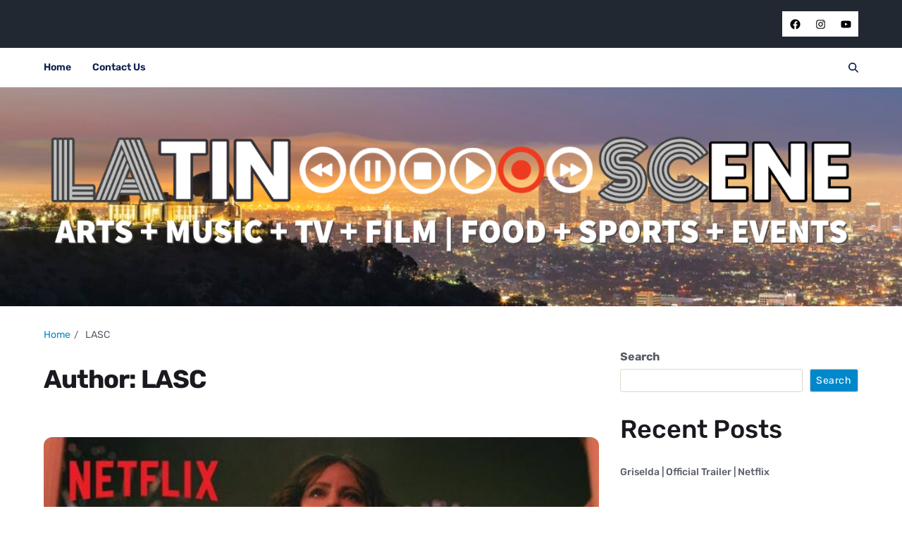

--- FILE ---
content_type: text/css
request_url: http://latinscene.com/wp-content/themes/magways/style.css?ver=1.0.4
body_size: 34161
content:
@charset "UTF-8";
/*!
Theme Name: Magways
Theme URI: http://unfoldwp.com/products/magways/
Author: Unfoldwp
Author URI: https://unfoldwp.com/
Description: Magways is a multi-purpose blog/magazine WordPress theme. Elevate your blog or magazine with our feature-rich WordPress theme. Customize every aspect of your website effortlessly through the intuitive customizer, explore diverse widgets, and present your content in style with extensive post formats support. This theme can be used to build wide variety of websites like blog, magazine, fashion, travel, lifestlye, tech and many more.
Requires at least: 5.3
Tested up to: 6.4
Requires PHP: 5.6
Version: 1.0.4
License: GNU General Public License v2 or later
License URI: http://www.gnu.org/licenses/gpl-2.0.html
Text Domain: magways
Tags: grid-layout, one-column, two-columns, three-columns, left-sidebar, right-sidebar, custom-colors, custom-background, custom-logo, custom-menu, e-commerce, custom-header, featured-images, footer-widgets, post-formats, threaded-comments, theme-options, translation-ready, wide-blocks, rtl-language-support, blog, news
*/

/* Variables --------------------- */
:root {
    /* Font Family */
    --global--font-primary: var(
        --font-headings,
        -apple-system,
        BlinkMacSystemFont,
        "Segoe UI",
        Roboto,
        Oxygen-Sans,
        Ubuntu,
        Cantarell,
        "Helvetica Neue",
        sans-serif
    );
    --global--font-primary-menu: var(
        --font-primary-menu,
        -apple-system,
        BlinkMacSystemFont,
        "Segoe UI",
        Roboto,
        Oxygen-Sans,
        Ubuntu,
        Cantarell,
        "Helvetica Neue",
        sans-serif
    );
    --global--font-secondary: var(
        --font-base,
        -apple-system,
        BlinkMacSystemFont,
        "Segoe UI",
        Roboto,
        Oxygen-Sans,
        Ubuntu,
        Cantarell,
        "Helvetica Neue",
        sans-serif
    );
    --font-headings: "Rubik", sans-serif;
    --font-base: "Rubik", sans-serif;
    --font-primary-menu: "Rubik", sans-serif;

    /* Font Size */
    --global--font-size-base: 2rem;
    --global--font-size-xs: 2rem;
    --global--font-size-sm: 2.4rem;
    --global--font-size-md: 2.6rem;
    --global--font-size-lg: 2.8rem;
    --global--font-size-xl: 3.6rem;
    --global--font-size-xxl: 4rem;
    --global--font-size-xxxl: 5.2rem;
    --global--letter-spacing: normal;
    --global--letter-spacing-body: 0;
    --global--font-size-body: 1.4rem;

    /* Line Heights */
    --global--line-height-body: 1.5;
    --global--line-height-heading: 1.25;
    --global--line-height-page-title: 1.1;

    /* Headings */
    --heading--font-family: var(--global--font-primary);
    --heading--font-size-h6: var(--global--font-size-xs);
    --heading--font-size-h5: var(--global--font-size-sm);
    --heading--font-size-h4: var(--global--font-size-md);
    --heading--font-size-h3: var(--global--font-size-lg);
    --heading--font-size-h2: var(--global--font-size-xl);
    --heading--font-size-h1: var(--global--font-size-xxl);
    --heading--letter-spacing: 0;
    --heading--font-weight: 500;
    --heading--font-weight-strong: 700;
    --list--font-family: var(--global--font-secondary);

    /* Primary Menu */
    --primary--menu-font-family: var(--global--font-primary-menu);
    --primary--menu-font-weight: 600;
    --primary--menu-font-size: 1.4rem;
    --primary--menu-line-height: 1.2;
    --primary--menu-letter-spacing: 0;

    /* Colors */
    --global--color-black: #191a1f;
    --global--color-white: #fff;
    --global--color-primary: #595d69;
    --global--color-secondary: #6d6d6d;
    --global--color-accent: #0088cb;
    --global--color-background: #fff;
    --global--color-border: #dcd7ca;
    --global--link-color: #0088cb;
    --global--link-color-hover: #000;
    --global--color-header-icons: #000;
    --global--color-header-social-nav: #fff;
    --global--color-header-social-label: #fff;
    --global--color-header-social-nav-hover: #0088cb;
    --global--color-header-search-btn-bg: #0088cb;
    --global--color-topbar: #000;
    --global--color-topbar-bg: #222831;
    --global--color-topbar-date: #fff;
    --global--color-topbar-menu: #fff;
    --global--color-topbar-menu-hover: #0088cb;
    --global--color-topbar-submenu: #000;
    --global--color-topbar-submenu-hover: #000;
    --global--color-topbar-submenu-bg: #fff;
    --global--color-topbar-bottom-border: var(--global--color-border);
    --global--color-header-bg: #fff;
    --global--color-footer-bg: #f0f0f0;
    --global--color-footer-top-border: var(--global--color-border);
    --global--color-sub-footer-top-border: var(--global--color-border);
    --global--color-sub-footer-bg: #fff;
    --global--color-scroll-top: #fff;
    --global--color-scroll-top-hover: #fff;
    --global--color-scroll-top-bg: #0088cb;
    --global--color-scroll-top-hover-bg: #0088cb;
    --global--color-primary-menu: #0d1e50;
    --global--color-primary-menu-bg: #fff;
    --global--color-menubar-top-border: var(--global--color-border);
    --global--color-menubar-bottom-border: var(--global--color-border);
    --global--color-offcanvas-icon: #000;
    --global--color-primary-menu-hover: #0d1e50;
    --global--color-primary-menu-hover-border: #0088cb;
    --global--color-primary-menu-active: #000;
    --global--color-primary-menu-active-border: #0088cb;
    --global--color-primary-menu-desc: #0088cb;
    --global--color-sub-menu: #000;
    --global--color-sub-menu-hover: #0088cb;
    --global--color-sub-menu-bg: #fff;
    --global--color-sub-menu-desc: #999;
    --global--color-breadcrumb: #0088cb;
    --global--color-preloader-bg: #fff;
    --global--color-preloader: #0088cb;
    --global--color-progressbar: #0088cb;
    --global--color-btn-bg: #0088cb;
    --global--color-post-meta-icons: #0088cb;
    --global--color-btn: #fff;
    --global--color-light: #f7f9fb;
    --global--color-light-100: #edeffa;
    --global--color-dark: #080a19;
    --global--color-gray: #6c757d;
    --global--color-gray-dark: #343a40;
    --global--color-gray-100: #f8f9fa;
    --global--color-gray-200: #e9ecef;
    --global--color-gray-300: #dee2e6;
    --global--color-gray-400: #ced4da;
    --global--color-gray-500: #adb5bd;
    --global--color-gray-600: #6c757d;
    --global--color-gray-700: var(--global--color-primary);
    --global--color-gray-800: #343a40;
    --global--color-gray-900: #212529;
    --global-card-bg: #fff;
    --global--trending-section-bg: #ffffff;
    --global--banner-section-bg: #ffffff;
    --global--widetarea-before-home-columns-bg: #ffffff;
    --global--widetarea-home-columns-bg: #ffffff;
    --global--widetarea-below-header-bg: #ffffff;
    --global--widetarea-before-home-bg: #ffffff;
    --global--widetarea-after-home-bg: #ffffff;
    --global--widetarea-before-footer-bg: #ffffff;
    --global--widetarea-after-footer-bg: #ffffff;
    --global--color-h1: var(--global--color-black);
    --global--color-h2: var(--global--color-black);
    --global--color-h3: var(--global--color-black);
    --global--color-h4: var(--global--color-black);
    --global--color-h5: var(--global--color-black);
    --global--color-h6: var(--global--color-black);

    /* Spacing */
    --global--spacing-unit: 2rem;
    --global--spacing-horizontal: 2.5rem;
    --global--spacing-vertical: 3rem;
    --global--spacing-vertical-big: 3rem;

    /* Borders */
    --global--elements-border-radius-s: 0.3rem;
    --global--elements-border-radius-m: 0.8rem;
    --global--elements-border-radius-l: 1.2rem;

    /* Offcanvas Width */
    --offcanvas-width: 35rem;

    /* Breakpoints */
    --breakpoint-xs: 0;
    --breakpoint-sm: 576px;
    --breakpoint-md: 768px;
    --breakpoint-lg: 992px;
    --breakpoint-xl: 1200px;
    --breakpoint-xxl: 1400px;

    /* Admin-bar height */
    --global--admin-bar--height: 0px;
}

.admin-bar {
    --global--admin-bar--height: 32px;
}
@media only screen and (max-width: 782px) {
    .admin-bar {
        --global--admin-bar--height: 46px;
    }
}
@media only screen and (max-width: 575px) {
    :root {
        --global--font-size-base: 1.6rem;
        --global--font-size-xs: 1.6rem;
        --global--font-size-sm: 2rem;
        --global--font-size-md: 2.2rem;
        --global--font-size-lg: 2.4rem;
        --global--font-size-xl: 2.6rem;
        --global--font-size-xxl: 3rem;
        --global--font-size-xxxl: 3.6rem;
    }
}
@media (min-width: 576px) and (max-width: 991px) {
    :root {
        --global--font-size-base: 2rem;
        --global--font-size-xs: 2rem;
        --global--font-size-sm: 2.2rem;
        --global--font-size-md: 2.4rem;
        --global--font-size-lg: 2.6rem;
        --global--font-size-xl: 2.8rem;
        --global--font-size-xxl: 3.2rem;
        --global--font-size-xxxl: 4.6rem;
    }
}

/* CSS Reset --------------------- */
html {
    line-height: 1.15;
    -webkit-text-size-adjust: 100%;
    -webkit-tap-highlight-color: rgba(0, 0, 0, 0);
}
body {
    border: none;
    margin: 0;
    padding: 0;
}
h1,
h2,
h3,
h4,
h5,
h6,
p,
blockquote,
address,
big,
cite,
code,
em,
font,
img,
small,
strike,
sub,
sup,
li,
ol,
ul,
fieldset,
form,
label,
legend,
button,
table,
caption,
tr,
th,
td {
    border: none;
    font-size: inherit;
    line-height: inherit;
    margin: 0;
    padding: 0;
    text-align: inherit;
}
blockquote:before,
blockquote:after {
    content: "";
}

/* Document Setup --------------------- */
html {
    font-size: 62.5%; /* 1rem = 10px */
    scroll-behavior: smooth;
}
@media (prefers-reduced-motion: reduce) {
    html {
        scroll-behavior: auto;
    }
}
body {
    -webkit-box-sizing: border-box;
    -moz-box-sizing: border-box;
    box-sizing: border-box;
    background-color: var(--global--color-background);
    color: var(--global--color-primary);
    font-family: var(--global--font-secondary);
    font-size: var(--global--font-size-body);
    font-weight: normal;
    line-height: var(--global--line-height-body);
    letter-spacing: var(--global--letter-spacing-body);
    text-align: left;
    overflow-x: hidden;
}
*,
*::before,
*::after {
    -webkit-box-sizing: inherit;
    -moz-box-sizing: inherit;
    box-sizing: inherit;
    -moz-osx-font-smoothing: grayscale;
    -webkit-font-smoothing: antialiased;
    word-break: break-word;
    word-wrap: break-word;
}

/* Clearing ---------------------------------- */
.group::after,
.entry-content::after,
.general-widget-area::after {
    clear: both;
    content: "";
    display: block;
}

/* Base Transitions -------------------------- */
a,
path {
    transition: all 0.15s linear;
}

/* Screen Reader Text ------------------------ */
.screen-reader-text {
    clip: rect(0.1rem, 0.1rem, 0.1rem, 0.1rem);
    height: 0.1rem;
    overflow: hidden;
    position: absolute !important;
    left: -999999rem;
    width: 0.1rem;
}
.screen-reader-text:focus {
    background-color: #f1f1f1;
    border-radius: var(--global--elements-border-radius-s);
    box-shadow: 0 0 0.2rem 0.2rem rgba(0, 0, 0, 0.6);
    clip: auto !important;
    display: block;
    font-size: 1.4rem;
    font-weight: 700;
    height: auto;
    left: 0.5rem;
    line-height: normal;
    padding: 1.5rem 2.3rem 1.4rem 2.3rem;
    text-decoration: none;
    top: 0.5rem;
    width: auto;
    z-index: 100000;
}
/* Do not show the outline on the skip link target. */
#primary[tabindex="-1"]:focus {
    outline: 0;
}

/* Skip Link --------------------------------- */
.skip-link {
    left: -9999rem;
    top: 2.5rem;
    z-index: 999999;
    text-decoration: underline;
}
.skip-link:focus {
    display: block;
    left: 6px;
    top: 7px;
    font-size: 14px;
    font-weight: 600;
    text-decoration: none;
    line-height: normal;
    padding: 15px 23px 14px;
    z-index: 100000;
    right: auto;
}

/* Accessibility Settings -------------------- */
@media (prefers-reduced-motion: reduce) {
    * {
        animation-duration: 0s !important;
        transition-duration: 0s !important;
    }
}
[tabindex="-1"]:focus:not(:focus-visible) {
    outline: 0 !important;
}

/* Element Base -------------------- */
:root {
    --responsive--spacing-horizontal: calc(
        1.6 * var(--global--spacing-horizontal) * 0.6
    );
    --responsive--aligndefault-width: calc(
        100vw - var(--responsive--spacing-horizontal)
    );
    --responsive--alignwide-width: calc(
        100vw - var(--responsive--spacing-horizontal)
    );
    --responsive--alignfull-width: 100%;
    --responsive--alignright-margin: var(--global--spacing-horizontal);
    --responsive--alignleft-margin: var(--global--spacing-horizontal);
}
@media only screen and (min-width: 482px) {
    :root {
        --responsive--aligndefault-width: min(
            calc(100vw - 4 * var(--global--spacing-horizontal)),
            768px
        );
        --responsive--alignwide-width: calc(
            100vw - 4 * var(--global--spacing-horizontal)
        );
        --responsive--alignright-margin: calc(
            0.5 * (100vw - var(--responsive--aligndefault-width))
        );
        --responsive--alignleft-margin: calc(
            0.5 * (100vw - var(--responsive--aligndefault-width))
        );
    }
}
@media only screen and (min-width: 822px) {
    :root {
        --responsive--aligndefault-width: min(
            calc(100vw - 4 * var(--global--spacing-horizontal)),
            768px
        );
        --responsive--alignwide-width: min(
            calc(100vw - 4 * var(--global--spacing-horizontal)),
            1440px
        );
    }
}
.no-sidebar.narrow-container .entry-content .wp-audio-shortcode,
.no-sidebar.narrow-container
    .entry-content
    > *:not(.alignwide):not(.alignfull):not(.alignleft):not(.alignright):not(
        .wp-block-separator
    ):not(.woocommerce),
.no-sidebar.narrow-container
    *[class*="inner-container"]
    > *:not(.entry-content):not(.alignwide):not(.alignfull):not(.alignleft):not(
        .alignright
    ):not(.wp-block-separator):not(.woocommerce),
.no-sidebar.narrow-container #primary .comments-wrapper,
.no-sidebar.narrow-container.page article header.entry-header,
.no-sidebar.narrow-container.page article footer.entry-footer,
.no-sidebar.narrow-container.single article header.entry-header,
.no-sidebar.narrow-container.single article .single-footer-info,
.no-sidebar.narrow-container .magways-breadcrumb-wrapper,
.no-sidebar.narrow-container .magways-author-info-wrapper,
.default-max-width {
    --uf-gutter-x: 2.4rem;
    --uf-gutter-y: 0;
    max-width: var(--responsive--aligndefault-width);
    padding-right: calc(var(--uf-gutter-x) * 0.5);
    padding-left: calc(var(--uf-gutter-x) * 0.5);
    margin-left: auto;
    margin-right: auto;
}
.uf-wrapper,
.wide-max-width {
    --uf-gutter-x: 2.4rem;
    --uf-gutter-y: 0;
    max-width: var(--responsive--alignwide-width);
    padding-right: calc(var(--uf-gutter-x) * 0.5);
    padding-left: calc(var(--uf-gutter-x) * 0.5);
    margin-left: auto;
    margin-right: auto;
}
/* Negate double paddings */
.wide-max-width .wide-max-width {
    padding-left: 0;
    padding-right: 0;
}
.comments-pagination,
.post-navigation,
.magways-active-woocommerce-page #site-content,
.alignwide,
.no-sidebar.wide-container .entry-content .wp-audio-shortcode,
.no-sidebar.wide-container
    .entry-content
    > *:not(.alignwide):not(.alignfull):not(.alignleft):not(.alignright):not(
        .wp-block-separator
    ):not(.woocommerce),
.no-sidebar.wide-container
    *[class*="inner-container"]
    > *:not(.entry-content):not(.alignwide):not(.alignfull):not(.alignleft):not(
        .alignright
    ):not(.wp-block-separator):not(.woocommerce) {
    max-width: var(--responsive--alignwide-width);
    margin-left: auto;
    margin-right: auto;
}
.alignfull,
.wp-block-group .wp-block-group__inner-container > *.alignfull,
.full-max-width {
    max-width: var(--responsive--alignfull-width);
    width: var(--responsive--alignfull-width);
    margin-left: auto;
    margin-right: auto;
}
@media only screen and (min-width: 482px) {
    .alignfull,
    .full-max-width {
        max-width: var(--responsive--alignfull-width);
        width: auto;
        margin-left: auto;
        margin-right: auto;
    }
}
/* .alignfull [class*="inner-container"] > .alignwide,
.alignwide [class*="inner-container"] > .alignwide {
    margin-left: auto;
    margin-right: auto;
    width: var(--responsive--alignwide-width);
    max-width: var(--responsive--alignfull-width);
} */
@media only screen and (min-width: 482px) {
    .no-sidebar .entry-content > .alignleft {
        /*rtl:ignore*/
        margin-left: var(--responsive--alignleft-margin);
        /*rtl:ignore*/
        margin-right: var(--global--spacing-horizontal);
    }
}
@media only screen and (min-width: 482px) {
    .no-sidebar .entry-content > .alignright {
        /*rtl:ignore*/
        margin-left: var(--global--spacing-horizontal);
        /*rtl:ignore*/
        margin-right: var(--responsive--alignright-margin);
    }
}

/* Site Structure -------------------- */
.site-header {
    margin-left: auto;
    margin-right: auto;
    background: var(--global--color-header-bg);
    position: relative;
    background-position: center;
    background-repeat: no-repeat;
    background-size: cover;
}
#site-content,
.site-footer {
    padding-top: var(--global--spacing-vertical);
    padding-bottom: var(--global--spacing-vertical);
    margin-left: auto;
    margin-right: auto;
}
.general-widget-area {
    padding-top: var(--global--spacing-vertical-big);
    padding-bottom: var(--global--spacing-vertical-big);
    margin-left: auto;
    margin-right: auto;
}
.general-widget-area.alt-widget-area {
    padding: var(--global--spacing-vertical) 0;
}
.general-widget-area .widget:last-child,
.nc-widget-area .widget:last-child {
    margin-bottom: 0;
    padding-bottom: 0;
}
.home-page-widget-region.before-posts {
    padding-top: 0;
    padding-bottom: 0;
}
.home-page-widget-region.before-posts + article,
.home-page-widget-region.before-posts + .saga-section-title,
.home-page-widget-region.before-posts + .magways-posts-lists {
    padding-top: var(--global--spacing-vertical-big);
}
.home-page-widget-region.after-posts {
    padding-top: var(--global--spacing-vertical-big);
    padding-bottom: 0;
}
#site-content {
    padding-top: var(--global--spacing-vertical-big);
    padding-bottom: var(--global--spacing-vertical-big);
}
.site-footer {
    padding-top: 0;
    padding-bottom: 0;
}
.entry-content {
    line-height: 1.5;
}
.entry-content li {
    margin-bottom: 0.8em;
}
.entry-content a {
    text-decoration: underline;
}
.entry-content > iframe[style] {
    margin: var(--global--spacing-vertical) 0 !important;
    max-width: 100% !important;
}
.entry-content > *,
[class*="inner-container"] > *,
.wp-block-template-part > *,
.wp-block-post-template :where(li > *) {
    margin-top: calc(0.666 * var(--global--spacing-vertical));
    margin-bottom: calc(0.666 * var(--global--spacing-vertical));
}
@media only screen and (min-width: 482px) {
    .entry-content > *,
    [class*="inner-container"] > *,
    .wp-block-template-part > *,
    .wp-block-post-template :where(li > *) {
        margin-top: var(--global--spacing-vertical);
        margin-bottom: var(--global--spacing-vertical);
    }
}
.entry-content > *:first-child,
[class*="inner-container"] > *:first-child,
.wp-block-template-part > *:first-child,
.wp-block-post-template :where(li > *):first-child {
    margin-top: 0;
}
.entry-content > *:last-child,
[class*="inner-container"] > *:last-child,
.wp-block-template-part > *:last-child,
.wp-block-post-template :where(li > *):last-child {
    margin-bottom: 0;
}
.entry-content > *.alignleft,
.entry-content > *.alignright,
.entry-content > *.alignleft:first-child + *,
.entry-content > *.alignright:first-child + *,
.entry-content > *.alignfull.has-background {
    margin-top: 0;
}
.entry-content > *:last-child,
.entry-content > *.alignfull.has-background {
    margin-bottom: 0;
}
.entry-content > *.alignfull + .alignleft,
.entry-content > *.alignfull + .alignright {
    margin-top: var(--global--spacing-vertical);
}
main {
    display: block;
}
h1,
h2,
h3,
h4,
h5,
h6 {
    clear: both;
    margin-top: 0;
    margin-bottom: 1.6rem;
    font-family: var(--heading--font-family);
    font-weight: var(--heading--font-weight);
    line-height: var(--global--line-height-heading);
    letter-spacing: var(--heading--letter-spacing);
    word-wrap: break-word;
    color: var(--global--color-black);
}
h1 {
    color: var(--global--color-h1);
    font-size: var(--heading--font-size-h1);
}
h1 a {
    color: var(--global--color-h1);
}
h2 {
    color: var(--global--color-h2);
    font-size: var(--heading--font-size-h2);
}
h2 a {
    color: var(--global--color-h2);
}
h3 {
    color: var(--global--color-h3);
    font-size: var(--heading--font-size-h3);
}
h3 a {
    color: var(--global--color-h3);
}
h4 {
    color: var(--global--color-h4);
    font-size: var(--heading--font-size-h4);
}
h4 a {
    color: var(--global--color-h4);
}
h5 {
    color: var(--global--color-h5);
    font-size: var(--heading--font-size-h5);
}
h5 a {
    color: var(--global--color-h5);
}
h6 {
    color: var(--global--color-h6);
    font-size: var(--heading--font-size-h6);
}
h6 a {
    color: var(--global--color-h6);
}
h1 strong,
h2 strong,
h3 strong,
h4 strong,
h5 strong,
h6 strong {
    font-weight: var(--heading--font-weight-strong);
}
p {
    line-height: var(--global--line-height-body);
    margin: 0 0 1.6rem 0;
}
em,
i,
q,
dfn {
    font-style: italic;
}
em em,
em i,
i em,
i i,
cite em,
cite i {
    font-weight: bolder;
}
big {
    font-size: 1.2em;
}
small {
    font-size: 0.75em;
}
b,
strong {
    font-weight: 700;
}
ins {
    text-decoration: underline;
}
sub,
sup {
    font-size: 75%;
    line-height: 0;
    position: relative;
    vertical-align: baseline;
}
sup {
    top: -0.5em;
}
sub {
    bottom: -0.25em;
}
abbr,
acronym {
    cursor: help;
}
address {
    line-height: 1.5;
    margin: 0 0 2rem 0;
}
hr {
    border-style: solid;
    border-width: 0.1rem 0 0 0;
    border-color: var(--global--color-border);
    margin-top: 3rem;
    margin-bottom: 3rem;
    clear: both;
}
a {
    color: var(--global--link-color);
    text-decoration: none;
}
a:hover,
a:focus {
    outline: none;
    color: var(--global--link-color-hover);
}
a:focus-visible {
    outline: thin dotted;
    outline-offset: 3px;
}
a:active {
    color: var(--global--color-black);
    text-decoration: underline;
}
h1 a:hover,
h1 a:focus,
h2 a:hover,
h2 a:focus,
h3 a:hover,
h3 a:focus,
h4 a:hover,
h4 a:focus,
h5 a:hover,
h5 a:focus,
h6 a:hover,
h6 a:focus {
    color: var(--global--color-accent);
    text-decoration: none;
}

/* Lists ------------------------------------- */
ul,
ol {
    font-family: var(--list--font-family);
    margin-bottom: 3rem;
    margin-left: 3rem;
}
ul {
    list-style: disc;
}
ul ul {
    list-style: circle;
}
ul ul ul {
    list-style: square;
}
ol {
    list-style: decimal;
}
ol ol {
    list-style: lower-alpha;
}
ol ol ol {
    list-style: lower-roman;
}
li {
    line-height: 1.5;
    margin: 0.5rem 0 0 2rem;
}
li > ul,
li > ol {
    margin: 1rem 0 0 2rem;
}
.reset-list-style,
.reset-list-style ul,
.reset-list-style ol {
    list-style: none;
    margin: 0;
}
.reset-list-style li {
    margin: 0;
}
dt,
dd {
    line-height: 1.5;
}
dt {
    font-weight: 700;
}
dt + dd {
    margin-top: 0.5rem;
}
dd + dt {
    margin-top: 1.5rem;
}

/* Quotes ------------------------------------ */
blockquote {
    color: inherit;
    font-size: 1em;
    margin-top: 3rem;
    margin-bottom: 3rem;
    padding: 0.5rem 0 0.5rem 2rem;
}
cite {
    font-size: 1.4rem;
    font-style: normal;
    font-weight: 600;
    line-height: 1.25;
}
blockquote cite {
    display: block;
    margin: 2rem 0 0 0;
}
blockquote p:last-of-type {
    margin: 0;
}

/* Code -------------------------------------- */
code,
kbd,
pre,
samp {
    font-family: monospace;
    font-size: 1em;
    padding: 0.4rem 0.6rem;
}
code,
kbd,
samp {
    background: rgba(0, 0, 0, 0.075);
    border-radius: var(--global--elements-border-radius-s);
}
pre {
    border: 0.1rem solid var(--global--color-border);
    line-height: 1.5;
    margin-top: 3rem;
    margin-bottom: 3rem;
    overflow: auto;
    padding: 3rem 2rem;
    text-align: left;
}
pre code {
    background: transparent;
    padding: 0;
}

/* Media ------------------------------------- */
figure {
    display: block;
    margin: 0;
}
iframe {
    border: none;
    display: block;
    max-width: 100%;
}
video {
    display: block;
    max-width: 100%;
}
svg,
img,
embed,
object {
    display: block;
    height: auto;
    max-width: 100%;
}
figcaption,
.wp-caption,
.wp-caption-text,
.wp-block-table figcaption,
.wp-block-embed figcaption {
    color: currentColor;
    font-size: 1.5rem;
    font-weight: 500;
    line-height: 1.2;
    margin-top: 1.5rem;
    margin-bottom: 1rem;
    text-align: center;
}
.alignleft figcaption,
.alignright figcaption,
.alignleft .wp-caption,
.alignright .wp-caption,
.alignleft .wp-caption-text,
.alignright .wp-caption-text,
.alignleft .wp-block-embed figcaption,
.alignright .wp-block-embed figcaption {
    margin-bottom: 0;
}

/* WP Smiley */
.page-content .wp-smiley,
.entry-content .wp-smiley,
.comment-content .wp-smiley {
    border: none;
    margin-bottom: 0;
    margin-top: 0;
    padding: 0;
}

/* Blocks ----------------- */

/* Block Code */
.wp-block-code {
    border-color: var(--global--color-border);
    border-radius: 0;
    border-style: solid;
    border-width: 0.1rem;
    padding: 3rem;
}
.wp-block-code code {
    color: var(--global--color-primary);
    white-space: pre;
    overflow-x: auto;
    display: block;
}

/* Block Columns */
.wp-block-columns:not(.alignwide):not(.alignfull) {
    clear: both;
}
.wp-block-columns .wp-block-column > * {
    margin-top: calc(0.66 * var(--global--spacing-vertical));
    margin-bottom: calc(0.66 * var(--global--spacing-vertical));
}
@media only screen and (min-width: 482px) {
    .wp-block-columns .wp-block-column > * {
        margin-top: var(--global--spacing-vertical);
        margin-bottom: var(--global--spacing-vertical);
    }
}
.wp-block-columns .wp-block-column > *:first-child {
    margin-top: 0;
}
.wp-block-columns .wp-block-column > *:last-child {
    margin-bottom: 0;
}
.wp-block-columns .wp-block-column:last-child {
    margin-bottom: 0;
}
.wp-block-columns .wp-block-column:not(:last-child) {
    margin-bottom: calc(0.66 * var(--global--spacing-vertical));
}
@media only screen and (min-width: 482px) {
    .wp-block-columns .wp-block-column:not(:last-child) {
        margin-bottom: var(--global--spacing-vertical);
    }
}
@media only screen and (min-width: 822px) {
    .wp-block-columns .wp-block-column:not(:last-child) {
        margin-bottom: 0;
    }
}
.wp-block-columns.alignfull .wp-block-column p:not(.has-background),
.wp-block-columns.alignfull .wp-block-column h1:not(.has-background),
.wp-block-columns.alignfull .wp-block-column h2:not(.has-background),
.wp-block-columns.alignfull .wp-block-column h3:not(.has-background),
.wp-block-columns.alignfull .wp-block-column h4:not(.has-background),
.wp-block-columns.alignfull .wp-block-column h5:not(.has-background),
.wp-block-columns.alignfull .wp-block-column h6:not(.has-background) {
    padding-left: var(--global--spacing-unit);
    padding-right: var(--global--spacing-unit);
}

/* Block Cover */
.wp-block-cover,
.wp-block-cover-image {
    background-color: var(--global--color-black);
    min-height: 45rem;
    margin-top: inherit;
    margin-bottom: inherit;
}
.wp-block-cover:not(.alignwide):not(.alignfull),
.wp-block-cover-image:not(.alignwide):not(.alignfull) {
    clear: both;
}
.wp-block-cover.alignfull,
.wp-block-cover-image.alignfull {
    margin-top: 0;
    margin-bottom: 0;
}
.wp-block-cover .wp-block-cover__inner-container,
.wp-block-cover .wp-block-cover-image-text,
.wp-block-cover .wp-block-cover-text,
.wp-block-cover-image .wp-block-cover__inner-container,
.wp-block-cover-image .wp-block-cover-image-text,
.wp-block-cover-image .wp-block-cover-text {
    color: currentColor;
    margin-top: var(--global--spacing-vertical);
    margin-bottom: var(--global--spacing-vertical);
}
.wp-block-cover
    .wp-block-cover__inner-container
    a:not(.wp-block-button__link):not(.wp-block-file__button),
.wp-block-cover
    .wp-block-cover-image-text
    a:not(.wp-block-button__link):not(.wp-block-file__button),
.wp-block-cover
    .wp-block-cover-text
    a:not(.wp-block-button__link):not(.wp-block-file__button),
.wp-block-cover-image
    .wp-block-cover__inner-container
    a:not(.wp-block-button__link):not(.wp-block-file__button),
.wp-block-cover-image
    .wp-block-cover-image-text
    a:not(.wp-block-button__link):not(.wp-block-file__button),
.wp-block-cover-image
    .wp-block-cover-text
    a:not(.wp-block-button__link):not(.wp-block-file__button) {
    color: currentColor;
}
.wp-block-cover .wp-block-cover__inner-container .has-link-color a,
.wp-block-cover .wp-block-cover-image-text .has-link-color a,
.wp-block-cover .wp-block-cover-text .has-link-color a,
.wp-block-cover-image .wp-block-cover__inner-container .has-link-color a,
.wp-block-cover-image .wp-block-cover-image-text .has-link-color a,
.wp-block-cover-image .wp-block-cover-text .has-link-color a {
    color: var(--wp--style--color--link, var(--global--color-secondary));
}
.wp-block-cover:not([class*="background-color"])
    .wp-block-cover__inner-container,
.wp-block-cover:not([class*="background-color"]) .wp-block-cover-image-text,
.wp-block-cover:not([class*="background-color"]) .wp-block-cover-text,
.wp-block-cover-image:not([class*="background-color"])
    .wp-block-cover__inner-container,
.wp-block-cover-image:not([class*="background-color"])
    .wp-block-cover-image-text,
.wp-block-cover-image:not([class*="background-color"]) .wp-block-cover-text {
    color: var(--global--color-white);
}
.wp-block-cover h2.has-text-align-left,
.wp-block-cover-image h2.has-text-align-left {
    text-align: left;
}
.wp-block-cover h2.has-text-align-center,
.wp-block-cover-image h2.has-text-align-center {
    text-align: center;
}
.wp-block-cover h2.has-text-align-right,
.wp-block-cover-image h2.has-text-align-right {
    text-align: right;
}
.wp-block-cover .wp-block-cover__inner-container,
.wp-block-cover-image .wp-block-cover__inner-container {
    width: calc(100% - 2 * var(--global--spacing-vertical));
}
.wp-block-cover .wp-block-cover__inner-container > *,
.wp-block-cover-image .wp-block-cover__inner-container > * {
    margin-top: calc(0.666 * var(--global--spacing-vertical));
    margin-bottom: calc(0.666 * var(--global--spacing-vertical));
}
@media only screen and (min-width: 482px) {
    .wp-block-cover .wp-block-cover__inner-container > *,
    .wp-block-cover-image .wp-block-cover__inner-container > * {
        margin-top: var(--global--spacing-vertical);
        margin-bottom: var(--global--spacing-vertical);
    }
}
.wp-block-cover .wp-block-cover__inner-container > *:first-child,
.wp-block-cover-image .wp-block-cover__inner-container > *:first-child {
    margin-top: 0;
}
.wp-block-cover .wp-block-cover__inner-container > *:last-child,
.wp-block-cover-image .wp-block-cover__inner-container > *:last-child {
    margin-bottom: 0;
}
.wp-block-cover.alignleft,
.wp-block-cover.alignright,
.wp-block-cover-image.alignleft,
.wp-block-cover-image.alignright {
    margin-top: 0;
}
.wp-block-cover.alignleft > *,
.wp-block-cover.alignright > *,
.wp-block-cover-image.alignleft > *,
.wp-block-cover-image.alignright > * {
    width: 100%;
}
.wp-block-cover.has-left-content,
.wp-block-cover.has-right-content,
.wp-block-cover-image.has-left-content,
.wp-block-cover-image.has-right-content {
    justify-content: center;
}
.wp-block-cover[class*="-background-color"][class]
    .wp-block-cover__inner-container,
.wp-block-cover-image[class*="-background-color"][class]
    .wp-block-cover__inner-container {
    background-color: unset;
}

/* Block File */
.wp-block-file a.wp-block-file__button:active,
.wp-block-file a.wp-block-file__button:focus,
.wp-block-file a.wp-block-file__button:hover {
    opacity: inherit;
}
.wp-block-file a.wp-block-file__button {
    display: inline-block;
}

/* BLock Group */
.wp-block-group {
    display: block;
    clear: both;
    display: flow-root;
}
.wp-block-group:before,
.wp-block-group:after {
    content: "";
    display: block;
    clear: both;
}
.wp-block-group .wp-block-group__inner-container {
    margin-left: auto;
    margin-right: auto;
}
.wp-block-group .wp-block-group__inner-container > * {
    margin-top: calc(0.666 * var(--global--spacing-vertical));
    margin-bottom: calc(0.666 * var(--global--spacing-vertical));
}
@media only screen and (min-width: 482px) {
    .wp-block-group .wp-block-group__inner-container > * {
        margin-top: var(--global--spacing-vertical);
        margin-bottom: var(--global--spacing-vertical);
    }
}
.wp-block-group .wp-block-group__inner-container > *:first-child {
    margin-top: 0;
}
.wp-block-group .wp-block-group__inner-container > *:last-child {
    margin-bottom: 0;
}
.wp-block-group.has-background {
    padding: calc(0.666 * var(--global--spacing-vertical));
}
@media only screen and (min-width: 482px) {
    .wp-block-group.has-background {
        padding: var(--global--spacing-vertical);
    }
}
.wp-block-group.has-background .wp-block-group__inner-container > .alignfull,
.wp-block-group.has-background
    .wp-block-group__inner-container
    > hr.wp-block-separator:not(.is-style-dots):not(.alignwide).alignfull {
    max-width: calc(
        var(--responsive--alignfull-width) + 2 * var(--global--spacing-vertical)
    );
    width: calc(
        var(--responsive--alignfull-width) + 2 * var(--global--spacing-vertical)
    );
    margin-left: calc(-1 * var(--global--spacing-vertical));
}

/* Block Image */
.wp-block-image {
    text-align: center;
}
.wp-block-image figcaption {
    color: var(--global--color-primary);
    font-size: var(--global--font-size-xs);
    line-height: var(--global--line-height-body);
    margin-top: calc(0.5 * var(--global--spacing-unit));
    margin-bottom: var(--global--spacing-unit);
    text-align: center;
    display: block !important;
}
.wp-block-image .alignright {
    margin-left: var(--global--spacing-horizontal);
}
.wp-block-image .alignleft {
    margin-right: var(--global--spacing-horizontal);
}
.wp-block-image a:focus img {
    outline-offset: 2px;
}
.entry-content > *[class="wp-block-image"],
.entry-content [class*="inner-container"] > *[class="wp-block-image"] {
    margin-top: 0;
    margin-bottom: 0;
}
.entry-content > *[class="wp-block-image"] + *,
.entry-content [class*="inner-container"] > *[class="wp-block-image"] + * {
    margin-top: 0;
}
@media only screen and (min-width: 482px) {
    .entry-content > .wp-block-image > .alignleft,
    .entry-content > .wp-block-image > .alignright {
        max-width: 50%;
    }
}
@media only screen and (max-width: 481px) {
    .entry-content > .wp-block-image > .alignleft,
    .entry-content > .wp-block-image > .alignright {
        margin-left: 0;
        margin-right: 0;
    }
}
.wp-block-image.is-resized {
    margin-left: auto;
    margin-right: auto;
}

/* Block Latest Comments */
.wp-block-latest-comments {
    padding-left: 0;
}
.wp-block-latest-comments .wp-block-latest-comments__comment {
    line-height: 1.7;
    margin-top: 0;
    margin-bottom: 2rem;
}
.wp-block-latest-comments .wp-block-latest-comments__comment:first-child {
    margin-top: 0;
}
.wp-block-latest-comments .wp-block-latest-comments__comment:last-child {
    margin-bottom: 0;
}
.wp-block-latest-comments .wp-block-latest-comments__comment-meta {
    font-family: var(--heading--font-family);
}
.wp-block-latest-comments .wp-block-latest-comments__comment-date {
    color: var(--global--color-primary);
}
.wp-block-latest-comments .wp-block-latest-comments__comment-excerpt p {
    font-size: 1.4rem;
    line-height: 1.5;
    margin: 1rem 0 0 0;
}

/* Block Loatest Post */
.wp-block-latest-posts {
    padding-left: 0;
}
.wp-block-latest-posts:not(.is-grid) > li {
    margin-top: calc(1.666 * var(--global--spacing-vertical));
    margin-bottom: calc(1.666 * var(--global--spacing-vertical));
}
.wp-block-latest-posts:not(.is-grid) > li:first-child {
    margin-top: 0;
}
.wp-block-latest-posts:not(.is-grid) > li:last-child {
    margin-bottom: 0;
}
.widget .wp-block-latest-posts:not(.is-grid) > li {
    margin-top: 0;
    margin-bottom: var(--global--spacing-vertical);
}
.widget .wp-block-latest-posts:not(.is-grid) > li:last-child {
    margin-bottom: 0;
}
.wp-block-latest-posts.is-grid {
    word-wrap: break-word;
    word-break: break-word;
}
.wp-block-latest-posts.is-grid > li {
    margin-bottom: var(--global--spacing-vertical);
}
.wp-block-latest-posts.is-grid > li:last-child {
    margin-bottom: 0;
}
.wp-block-latest-posts.is-grid.columns-2
    > li:nth-last-child(-n + 2):nth-child(2n + 1),
.wp-block-latest-posts.is-grid.columns-2
    > li:nth-last-child(-n + 2):nth-child(2n + 1)
    ~ li,
.wp-block-latest-posts.is-grid.columns-3
    > li:nth-last-child(-n + 3):nth-child(3n + 1),
.wp-block-latest-posts.is-grid.columns-3
    > li:nth-last-child(-n + 3):nth-child(3n + 1)
    ~ li,
.wp-block-latest-posts.is-grid.columns-4
    > li:nth-last-child(-n + 4):nth-child(4n + 1),
.wp-block-latest-posts.is-grid.columns-4
    > li:nth-last-child(-n + 4):nth-child(4n + 1)
    ~ li,
.wp-block-latest-posts.is-grid.columns-5
    > li:nth-last-child(-n + 5):nth-child(5n + 1),
.wp-block-latest-posts.is-grid.columns-5
    > li:nth-last-child(-n + 5):nth-child(5n + 1)
    ~ li,
.wp-block-latest-posts.is-grid.columns-6
    > li:nth-last-child(-n + 6):nth-child(6n + 1),
.wp-block-latest-posts.is-grid.columns-6
    > li:nth-last-child(-n + 6):nth-child(6n + 1)
    ~ li {
    margin-bottom: 0;
}
.wp-block-latest-posts > li > * {
    margin-top: calc(0.333 * var(--global--spacing-vertical));
    margin-bottom: calc(0.333 * var(--global--spacing-vertical));
}
.wp-block-latest-posts__featured-image img {
    margin-bottom: calc(0.333 * var(--global--spacing-vertical));
}
.wp-block-latest-posts > li > *:first-child {
    margin-top: 0;
}
.wp-block-latest-posts > li > *:last-child {
    margin-bottom: 0;
}
.wp-block-latest-posts > li > a {
    display: inline-block;
    font-size: 1.8rem;
    font-weight: var(--heading--font-weight);
    line-height: var(--global--line-height-heading);
    margin-bottom: calc(0.333 * var(--global--spacing-vertical));
}
.widget-area .wp-block-latest-posts > li > a {
    font-size: 1.4rem;
    margin-bottom: 0;
    padding: 0 0 0.4rem 0;
}
.wp-block-latest-posts .wp-block-latest-posts__post-author {
    color: var(--global--color-secondary);
    font-size: var(--global--font-size-sm);
    line-height: var(--global--line-height-body);
}
.wp-block-latest-posts .wp-block-latest-posts__post-date {
    color: var(--global--color-secondary);
    font-size: var(--global--font-size-xs);
    line-height: var(--global--line-height-body);
}
[class*="inner-container"]
    .wp-block-latest-posts
    .wp-block-latest-posts__post-date,
.has-background .wp-block-latest-posts .wp-block-latest-posts__post-date {
    color: currentColor;
}
.wp-block-latest-posts .wp-block-latest-posts__post-excerpt,
.wp-block-latest-posts .wp-block-latest-posts__post-full-content {
    font-size: var(--global--font-size-xs);
    line-height: var(--global--line-height-body);
    margin-top: calc(0.666 * var(--global--spacing-vertical));
}
.wp-block-latest-posts.alignfull {
    padding-left: var(--global--spacing-unit);
    padding-right: var(--global--spacing-unit);
}
.entry-content [class*="inner-container"] .wp-block-latest-posts.alignfull,
.entry-content .has-background .wp-block-latest-posts.alignfull {
    padding-left: 0;
    padding-right: 0;
}

/* Block Media */
.wp-block-media-text.alignfull {
    margin-top: 0;
    margin-bottom: 0;
}

.wp-block-media-text a:focus img {
    outline-offset: -1px;
}
@media only screen and (min-width: 482px) {
    .wp-block-media-text.is-stacked-on-mobile .wp-block-media-text__content {
        padding-top: var(--global--spacing-vertical);
        padding-bottom: var(--global--spacing-vertical);
    }
}

/* Block Pullquote */
.wp-block-pullquote {
    padding: 0;
    text-align: center;
    border-bottom-style: solid;
    border-top-style: solid;
    color: currentColor;
    border-color: currentColor;
    position: relative;
}
.wp-block-pullquote blockquote::before {
    color: var(--global--color-accent);
    content: "\201c";
    display: block;
    position: absolute;
    left: 0;
    font-size: 4.8rem;
    font-weight: 600;
    line-height: 1;
}
.wp-block-pullquote cite::before {
    content: "\2014";
    margin-right: 5px;
    opacity: 0.6;
}
.wp-block-pullquote p {
    font-style: normal;
    font-weight: 600;
    letter-spacing: normal;
    line-height: 1.3;
    margin: 0;
}
.wp-block-pullquote a {
    color: currentColor;
}
.wp-block-pullquote .wp-block-pullquote__citation,
.wp-block-pullquote cite,
.wp-block-pullquote footer {
    color: var(--global--color-gray-600);
    display: block;
    font-style: normal;
    text-transform: none;
}
.wp-block-pullquote:not(.is-style-solid-color) {
    background: none;
}
.wp-block-pullquote.alignleft:not(.is-style-solid-color) blockquote:before,
.wp-block-pullquote.alignleft:not(.is-style-solid-color) cite {
    text-align: center;
}
.wp-block-pullquote.alignwide > p,
.wp-block-pullquote.alignwide blockquote {
    max-width: var(--responsive--alignwide-width);
}
.wp-block-pullquote.alignfull:not(.is-style-solid-color) > p,
.wp-block-pullquote.alignfull:not(.is-style-solid-color) blockquote {
    padding: 0 calc(2 * var(--global--spacing-unit));
}
.wp-block-pullquote.is-style-solid-color {
    color: var(--global--color-secondary);
    padding: calc(2.5 * var(--global--spacing-unit));
    border-width: 0.3rem;
    border-style: solid;
    border-color: var(--global--color-secondary);
}
@media (min-width: 600px) {
    .wp-block-pullquote.is-style-solid-color {
        padding: calc(5 * var(--global--spacing-unit));
    }
}
.wp-block-pullquote.is-style-solid-color blockquote::before {
    text-align: left;
}
.wp-block-pullquote.is-style-solid-color blockquote {
    margin: 0;
    max-width: inherit;
}
.wp-block-pullquote.is-style-solid-color blockquote p {
    font-size: 3.6rem;
}
.wp-block-pullquote.is-style-solid-color .wp-block-pullquote__citation,
.wp-block-pullquote.is-style-solid-color cite,
.wp-block-pullquote.is-style-solid-color footer {
    color: currentColor;
}
.wp-block-pullquote.is-style-solid-color.alignleft,
.wp-block-pullquote.is-style-solid-color.alignright {
    padding: var(--global--spacing-unit);
}
.wp-block-pullquote.is-style-solid-color.alignleft blockquote,
.wp-block-pullquote.is-style-solid-color.alignright blockquote {
    max-width: initial;
}

/* Block Query */
.wp-block-query.has-background {
    padding: calc(0.666 * var(--global--spacing-vertical));
}
@media only screen and (min-width: 482px) {
    .wp-block-query.has-background {
        padding: var(--global--spacing-vertical);
    }
}

/* Block Quote */
.has-background .wp-block-quote .wp-block-quote__citation,
[class*="background-color"] .wp-block-quote .wp-block-quote__citation,
[style*="background-color"] .wp-block-quote .wp-block-quote__citation,
.wp-block-cover[style*="background-image"]
    .wp-block-quote
    .wp-block-quote__citation,
.has-background .wp-block-quote cite,
[class*="background-color"] .wp-block-quote cite,
[style*="background-color"] .wp-block-quote cite,
.wp-block-cover[style*="background-image"] .wp-block-quote cite,
.has-background .wp-block-quote footer,
[class*="background-color"] .wp-block-quote footer,
[style*="background-color"] .wp-block-quote footer,
.wp-block-cover[style*="background-image"] .wp-block-quote footer {
    color: currentColor;
}
.wp-block-quote.has-text-align-center {
    margin: var(--global--spacing-vertical) auto;
}
.wp-block-quote.is-large,
.wp-block-quote.is-style-large {
    padding-left: 0;
    padding-right: 0;
    margin-top: var(--global--spacing-vertical);
    margin-bottom: var(--global--spacing-vertical);
}
.wp-block-quote.is-large p,
.wp-block-quote.is-style-large p {
    font-size: 3.6rem;
    font-style: normal;
    line-height: 1.35;
}
@media only screen and (min-width: 652px) {
    .wp-block-quote.is-large p,
    .wp-block-quote.is-style-large p {
        font-size: 4.8rem;
    }
}
.wp-block-quote.is-large .wp-block-quote__citation,
.wp-block-quote.is-large cite,
.wp-block-quote.is-large footer,
.wp-block-quote.is-style-large .wp-block-quote__citation,
.wp-block-quote.is-style-large cite,
.wp-block-quote.is-style-large footer {
    color: var(--global--color-secondary);
    font-size: var(--global--font-size-md);
}
@media only screen and (max-width: 481px) {
    .wp-block-quote.is-large,
    .wp-block-quote.is-style-large {
        padding-left: var(--global--spacing-horizontal);
    }
    .wp-block-quote.is-large.has-text-align-right,
    .wp-block-quote.is-style-large.has-text-align-right {
        padding-left: 0;
        padding-right: var(--global--spacing-horizontal);
    }
    .wp-block-quote.is-large.has-text-align-center,
    .wp-block-quote.is-style-large.has-text-align-center {
        padding-left: 0;
        padding-right: 0;
    }
    .wp-block-quote.has-text-align-right {
        padding-left: 0;
        padding-right: 1.3rem;
    }
}
@media only screen and (max-width: 481px) {
    .wp-block-quote.has-text-align-center {
        padding-left: 0;
        padding-right: 0;
    }
}

/* Block Rss */
.wp-block-rss {
    padding-left: 0;
}
.wp-block-rss > li {
    list-style: none;
    margin-left: 0;
}
.wp-block-rss:not(.is-grid) > li {
    margin-top: calc(0.666 * var(--global--spacing-vertical));
    margin-bottom: calc(0.666 * var(--global--spacing-vertical));
}
.wp-block-rss:not(.is-grid) > li:first-child {
    margin-top: 0;
}
.wp-block-rss:not(.is-grid) > li:last-child {
    margin-bottom: 0;
}
.wp-block-rss.is-grid > li {
    margin-bottom: calc(0.666 * var(--global--spacing-vertical));
}
.wp-block-rss.is-grid > li:last-child {
    margin-bottom: 0;
}
.wp-block-rss.is-grid.columns-2 > li:nth-last-child(-n + 2):nth-child(2n + 1),
.wp-block-rss.is-grid.columns-2
    > li:nth-last-child(-n + 2):nth-child(2n + 1)
    ~ li,
.wp-block-rss.is-grid.columns-3 > li:nth-last-child(-n + 3):nth-child(3n + 1),
.wp-block-rss.is-grid.columns-3
    > li:nth-last-child(-n + 3):nth-child(3n + 1)
    ~ li,
.wp-block-rss.is-grid.columns-4 > li:nth-last-child(-n + 4):nth-child(4n + 1),
.wp-block-rss.is-grid.columns-4
    > li:nth-last-child(-n + 4):nth-child(4n + 1)
    ~ li,
.wp-block-rss.is-grid.columns-5 > li:nth-last-child(-n + 5):nth-child(5n + 1),
.wp-block-rss.is-grid.columns-5
    > li:nth-last-child(-n + 5):nth-child(5n + 1)
    ~ li,
.wp-block-rss.is-grid.columns-6 > li:nth-last-child(-n + 6):nth-child(6n + 1),
.wp-block-rss.is-grid.columns-6
    > li:nth-last-child(-n + 6):nth-child(6n + 1)
    ~ li {
    margin-bottom: 0;
}
.wp-block-rss > li > * {
    margin-top: calc(0.333 * var(--global--spacing-vertical));
    margin-bottom: calc(0.333 * var(--global--spacing-vertical));
}
.wp-block-rss > li > *:first-child {
    margin-top: 0;
}
.wp-block-rss > li > *:last-child {
    margin-bottom: 0;
}
.wp-block-rss .wp-block-rss__item-title > a {
    display: inline-block;
    font-size: 2.2rem;
    font-weight: normal;
    line-height: 1.3;
    margin-bottom: calc(0.333 * var(--global--spacing-vertical));
}
@media only screen and (min-width: 652px) {
    .wp-block-rss .wp-block-rss__item-title > a {
        font-size: 1.8rem;
    }
}
.wp-block-rss .wp-block-rss__item-author,
.wp-block-rss .wp-block-rss__item-publish-date {
    color: var(--global--color-secondary);
    font-size: var(--global--font-size-xs);
    line-height: var(--global--line-height-body);
}
[class*="inner-container"] .wp-block-rss .wp-block-rss__item-publish-date,
.has-background .wp-block-rss .wp-block-rss__item-publish-date {
    color: currentColor;
}
.wp-block-rss .wp-block-rss__item-excerpt,
.wp-block-rss .wp-block-rss__item-full-content {
    font-size: var(--global--font-size-md);
    line-height: var(--global--line-height-body);
    margin-top: calc(0.666 * var(--global--spacing-vertical));
}
.wp-block-rss.alignfull {
    padding-left: var(--global--spacing-unit);
    padding-right: var(--global--spacing-unit);
}
.entry-content [class*="inner-container"] .wp-block-rss.alignfull,
.entry-content .has-background .wp-block-rss.alignfull {
    padding-left: 0;
    padding-right: 0;
}

/* Block Search  */
.wp-block-search {
    max-width: var(--responsive--aligndefault-width);
}
.wp-block-search__button-only.aligncenter .wp-block-search__inside-wrapper {
    justify-content: center;
}

/* Block Separator */
hr.wp-block-separator {
    border-bottom: 1px solid var(--global--color-black);
}
hr.wp-block-separator {
    opacity: 1;
}
hr.wp-block-separator:not(.is-style-dots):not(.alignwide) {
    max-width: var(--responsive--aligndefault-width);
}
hr.wp-block-separator:not(.is-style-dots).alignwide {
    max-width: var(--responsive--alignwide-width);
}
hr.wp-block-separator:not(.is-style-dots).alignfull {
    max-width: var(--responsive--alignfull-width);
}
hr.wp-block-separator.is-style-dots.has-background,
hr.wp-block-separator.is-style-dots.has-text-color {
    background-color: transparent !important;
}
hr.wp-block-separator.is-style-dots.has-background:before,
hr.wp-block-separator.is-style-dots.has-text-color:before {
    color: currentColor !important;
}
hr.wp-block-separator.is-style-dots:before {
    color: var(--global--color-black);
    font-size: 3.6rem;
    letter-spacing: 2rem;
    padding-left: 2rem;
}
@media only screen and (min-width: 652px) {
    hr.wp-block-separator.is-style-dots:before {
        font-size: 4.5rem;
    }
}
.has-background hr.wp-block-separator,
[class*="background-color"] hr.wp-block-separator,
[style*="background-color"] hr.wp-block-separator,
.wp-block-cover[style*="background-image"] hr.wp-block-separator {
    border-color: currentColor;
}

/* Block Social Links  */
.wp-block-social-links
    .wp-block-social-link
    .wp-block-social-link-anchor:focus {
    outline: 2px solid var(--global--color-accent);
    outline-offset: 2px;
}

/* Block Spacer  */
.wp-block-spacer {
    display: block;
    margin-bottom: 0 !important;
    margin-top: 0 !important;
}
/* Block tag cloud */
.wp-block-tag-cloud.alignfull {
    padding-left: var(--global--spacing-unit);
    padding-right: var(--global--spacing-unit);
}

/* Block Video */
.wp-block-video figcaption {
    color: var(--global--color-secondary);
    font-size: var(--global--font-size-xs);
    margin-top: calc(0.5 * var(--global--spacing-unit));
    margin-bottom: var(--global--spacing-unit);
    text-align: center;
}
* > figure > video {
    max-width: unset;
    width: 100%;
    vertical-align: middle;
}

/* Block Category list */
.widget-content .wp-block-categories-list > li {
    display: flex;
    align-items: center;
    justify-content: space-between;
    padding-bottom: 1rem;
    margin-bottom: 1rem;
    border-bottom: 1px solid var(--global--color-border);
    text-align: left;
}

/* Text Defaults */
.entry-content .is-style-cnvs-paragraph-callout {
    font-size: 2rem;
}
.has-text-color a {
    color: inherit;
}
.has-text-align-left {
    text-align: left;
}
.has-text-align-center {
    text-align: center;
}
.has-text-align-right {
    text-align: right;
}
.has-text-align-justify {
    text-align: justify;
}
.has-drop-cap:not(:focus)::first-letter {
    font-size: 5.1em;
    font-weight: 800;
    margin: 0.05em 0.1em 0 0;
}

/* Block Defaults */
.wp-block-archives,
.wp-block-categories,
.wp-block-latest-posts,
.wp-block-latest-comments {
    list-style: none;
    margin-left: 0;
}
.wp-block-archives ul,
.wp-block-categories ul,
.wp-block-latest-posts ul,
.wp-block-latest-comments ul {
    list-style: none;
}
.wp-block-archives li,
.wp-block-categories li,
.wp-block-latest-posts li,
.wp-block-latest-comments li {
    line-height: 1.2;
    margin: 1rem 0 0 0;
}
.wp-block-archives li:first-child,
.wp-block-categories li:first-child,
.wp-block-latest-posts li:first-child,
.wp-block-latest-comments li:first-child {
    margin-top: 0;
}
.wp-block-archives li li,
.wp-block-categories li li,
.wp-block-latest-posts li li {
    margin-left: 2rem;
}
.wp-block-archives a,
.wp-block-categories a,
.wp-block-latest-posts a,
.wp-block-latest-comments a {
    font-weight: normal;
    text-decoration: none;
    color: var(--global--color-primary);
}
.wp-block-latest-comments a {
    color: var(--global--color-black);
}
.wp-block-archives a:hover,
.wp-block-categories a:hover,
.wp-block-latest-posts a:hover,
.wp-block-latest-comments a:hover,
.wp-block-archives a:focus,
.wp-block-categories a:focus,
.wp-block-latest-posts a:focus,
.wp-block-latest-comments a:focus {
    text-decoration: underline;
    color: var(--global--color-accent);
}

/* Comments -------------------------------- */
.comments-wrapper {
    margin-top: 3rem;
}
.comments-wrapper.em-center-form-content .comment-respond .comment-reply-title,
.comments-wrapper.em-center-form-content .comment-respond form p.comment-notes,
.comments-wrapper.em-center-form-content .comment-respond form p.logged-in-as,
.comments-wrapper.em-center-form-content .comment-respond form p.form-submit {
    text-align: center;
}
.comments-wrapper.em-center-form-content
    .comment-respond
    .comment-form-cookies-consent {
    justify-content: center;
}
.comments-wrapper .comment-number-heading {
    margin-bottom: 6rem;
}
.saga-element-header.comments-title,
.comment-reply-title span {
    font-size: 2rem;
}
.comment-reply-title small {
    display: inline-block;
    font-size: 1.4rem;
    margin-left: 0.8rem;
    color: var(--global--color-accent);
}
.comment-reply-title small a {
    text-decoration: none;
}
.comment-reply-title small a:hover {
    text-decoration: underline;
}
.comments .comment,
.comments .pingback,
.comments .trackback,
.comments .review {
    padding-top: 3rem;
}
.comments > .comment:first-child {
    padding-top: 0;
}
.comments .comment {
    border-top: 1px solid #dedede;
}
.comments > .comment:first-child,
.comments .comment > .comment:first-child {
    border-top: none;
}
.comments .comment .comment-body {
    padding-bottom: 3rem;
}
.comment-body {
    position: relative;
    min-height: 6rem;
    padding-left: 8rem;
}
.comments a {
    color: inherit;
}
.comment .comment {
    padding-left: 5%;
}
.comment-meta {
    line-height: 1.1;
}
.comment-meta {
    margin-bottom: 1.4rem;
}
.comment-content {
    font-size: 1.4rem;
}
.comment-content > *:last-child {
    margin-bottom: 0;
}
.comment-meta .avatar {
    border-radius: 50%;
    display: block;
    position: absolute;
    height: 6rem;
    width: 6rem;
    left: 0;
    top: 0.5em;
}
.comment-meta a {
    text-decoration: none;
}
.comment-meta a:hover {
    text-decoration: underline;
}
.comment-metadata {
    margin-top: 0.8rem;
}
.comment-author {
    font-size: 2.4rem;
    font-weight: 700;
    letter-spacing: -0.027777778em;
}
.comment-reply a,
.comment-footer-meta a {
    font-size: 1.4rem;
    font-weight: 500;
    text-decoration: none;
    text-transform: uppercase;
}
.comment-reply a:hover,
.comment-footer-meta a:hover {
    text-decoration: underline;
}
.comment-footer-meta {
    margin-top: 3rem;
    line-height: 1;
}
.comment-footer-meta > * + * {
    margin-left: 1.4rem;
}
.bypostauthor .comment-footer-meta .by-post-author {
    display: inline;
}

/* Pingbacks & Trackbacks -------------------- */
.pingback .comment-meta,
.trackback .comment-meta {
    padding-left: 0;
}

/* Comments Pagination ----------------------- */
.comments-pagination {
    display: flex;
    flex-wrap: wrap;
    justify-content: space-between;
    margin-top: 6rem;
    text-align: center;
}
.comments-pagination.only-next {
    justify-content: flex-end;
}
.comments-pagination .page-numbers {
    display: none;
    text-decoration: none;
}
.comments-pagination .page-numbers:hover {
    text-decoration: underline;
}
.comments-pagination .prev,
.comments-pagination .next {
    display: block;
}
.comments-pagination .prev {
    left: 0;
}
.comments-pagination .next {
    right: 0;
    text-align: right;
}

/* Comment Respond --------------------------- */
.comment-body + .comment-respond,
.comments-area + .comment-respond {
    margin-top: 3rem;
}
.comment-respond {
    border: 1px solid var(--global--color-border);
    padding: 3rem;
}
.comment-respond form {
    margin-bottom: 0;
}
.comment-respond form p.logged-in-as {
    font-size: 1em;
    line-height: 1.25;
}
.comment-respond form:after {
    clear: both;
    content: "";
    display: block;
}
.comment-respond form .logged-in-as a {
    color: inherit;
    text-decoration: none;
}
.comment-respond form .logged-in-as a:hover {
    text-decoration: underline;
}
.comment-respond form p {
    line-height: 1.1;
    margin-bottom: 2rem;
    width: 100%;
}
.comment-form-cookies-consent {
    align-items: baseline;
    display: flex;
}
.comment-respond form > p:last-of-type {
    margin-bottom: 0;
}
.comment-respond label {
    display: block;
}
.comment-respond input[type="text"],
.comment-respond input[type="email"],
.comment-respond textarea {
    margin-bottom: 0;
}
.comment-respond #submit {
    display: inline-block;
}

/* Reply Respond ----------------------------- */

@media (min-width: 700px) {
    .comments-wrapper {
        margin-top: 6rem;
    }
    .comment-meta {
        margin-bottom: 3rem;
    }
    .comment-author a {
        display: block;
    }
    .comment-metadata {
        white-space: nowrap;
    }
    .comments-pagination {
        margin-top: 6rem;
    }

    /* PINGBACKS & TRACKBACKS */
    .pingback .comment-body {
        padding: 0;
    }

    /* COMMENT RESPOND */
    .comment-respond form p {
        margin-bottom: 2.5rem;
    }
    .comment-respond .comment-form-author,
    .comment-respond .comment-form-email {
        float: left;
        width: calc(50% - 1rem);
    }
    .comment-respond .comment-form-email {
        margin-left: 2rem;
    }
}

/* GALLERIES -------------- */

.gallery {
    display: flex;
    flex-wrap: wrap;
    margin: 3em 0 3em -0.8em;
    width: calc(100% + 1.6em);
}
.gallery-item {
    margin: 0.8em 0;
    padding: 0 0.8em;
}
.gallery-item img,
.gallery-item {
    display: block;
    width: 100%;
}
.gallery-caption {
    display: block;
    margin-top: 0.8em;
}
@media (min-width: 700px) {
    .gallery-columns-2 .gallery-item {
        max-width: 50%;
    }
    .gallery-columns-3 .gallery-item {
        max-width: 33.33%;
    }
    .gallery-columns-4 .gallery-item {
        max-width: 25%;
    }
    .gallery-columns-5 .gallery-item {
        max-width: 20%;
    }
    .gallery-columns-6 .gallery-item {
        max-width: 16.66%;
    }
    .gallery-columns-7 .gallery-item {
        max-width: 14.28%;
    }
    .gallery-columns-8 .gallery-item {
        max-width: 12.5%;
    }
    .gallery-columns-9 .gallery-item {
        max-width: 11.11%;
    }
}

/* Inputs ------------------------------------ */
fieldset {
    border: 0.2rem solid var(--global--color-border);
    padding: 2rem;
}
fieldset > *:first-child {
    margin-top: 0;
}
fieldset > *:last-child {
    margin-bottom: 0;
}
form {
    margin-bottom: 3rem;
    margin-top: 3rem;
}
form > *:first-child {
    margin-top: 0;
}
form > *:last-child {
    margin-bottom: 0;
}
legend {
    font-size: 0.85em;
    font-weight: 700;
    padding: 0 1rem;
}
@media (min-width: 700px) {
    fieldset {
        padding: 3rem;
    }
    legend {
        padding: 0 1.5rem;
    }
}
label {
    display: block;
    font-size: 1.6rem;
    font-weight: normal;
    margin: 0 0 0.5rem 0;
}
label.inline,
input[type="checkbox"] + label {
    display: inline;
    font-weight: 400;
    margin-left: 0.5rem;
}
input[type="checkbox"] {
    -webkit-appearance: none;
    -moz-appearance: none;
    position: relative;
    top: 2px;
    display: inline-block;
    margin: 0;
    width: 1.5rem;
    min-width: 1.5rem;
    height: 1.5rem;
    background: #fff;
    border-radius: 0;
    border-style: solid;
    border-width: 0.1rem;
    border-color: var(--global--color-border);
    box-shadow: none;
    cursor: pointer;
}
input[type="checkbox"]:checked::before {
    /* Use the "Yes" SVG Dashicon */
    content: url("data:image/svg+xml;utf8,%3Csvg%20xmlns%3D%27http%3A%2F%2Fwww.magways.org%2F2000%2Fsvg%27%20viewBox%3D%270%200%2020%2020%27%3E%3Cpath%20d%3D%27M14.83%204.89l1.34.94-5.81%208.38H9.02L5.78%209.67l1.34-1.25%202.57%202.4z%27%20fill%3D%27%23000000%27%2F%3E%3C%2Fsvg%3E");
    position: absolute;
    display: inline-block;
    margin: -0.1875rem 0 0 -0.25rem;
    height: 1.75rem;
    width: 1.75rem;
}
input,
textarea,
button,
.button,
.wp-block-button__link,
.wp-block-file__button {
    font-family: var(--global--font-primary);
    line-height: 1;
}
input,
textarea {
    border-color: var(--global--color-border);
    color: var(--global--color-primary);
}
code,
input[type="url"],
input[type="email"],
input[type="tel"] {
    /*rtl:ignore*/
    direction: ltr;
}
input[type="text"],
input[type="password"],
input[type="email"],
input[type="url"],
input[type="date"],
input[type="month"],
input[type="time"],
input[type="datetime"],
input[type="datetime-local"],
input[type="week"],
input[type="number"],
input[type="search"],
input[type="tel"],
input[type="color"],
textarea {
    -webkit-appearance: none;
    -moz-appearance: none;
    background: #fff;
    border-radius: var(--global--elements-border-radius-s);
    border-style: solid;
    border-width: 0.1rem;
    box-shadow: none;
    display: block;
    font-size: 1.6rem;
    letter-spacing: -0.015em;
    margin: 0;
    max-width: 100%;
    padding: 0.6rem 1.6rem;
    width: 100%;
}
select {
    font-family: inherit;
    font-size: 100%;
    line-height: 1.15;
    margin: 0;
    padding: 0.5rem;
}
textarea {
    height: 12rem;
    line-height: 1.5;
    width: 100%;
}
input::-webkit-input-placeholder {
    line-height: normal;
}
input:-ms-input-placeholder {
    line-height: normal;
}
input::-moz-placeholder {
    line-height: revert; /* Reset to the value from the user-agent stylesheet. */
}
input[type="search"]::-webkit-search-decoration,
input[type="search"]::-webkit-search-cancel-button,
input[type="search"]::-webkit-search-results-button,
input[type="search"]::-webkit-search-results-decoration {
    display: none;
}

/* Buttons ------------ */
button,
.button,
/* .wp-block-button__link,
.wp-block-file .wp-block-file__button, */
input[type="button"],
input[type="reset"],
input[type="submit"] {
    -webkit-appearance: none;
    -moz-appearance: none;
    background: var(--global--color-btn-bg);
    border: none;
    border-radius: var(--global--elements-border-radius-s);
    color: var(--global--color-btn);
    cursor: pointer;
    display: inline-block;
    font-size: 1.4rem;
    letter-spacing: 0.0333em;
    line-height: 1.25;
    margin: 0;
    opacity: 1;
    padding: 0.575em 0.625em;
    text-align: center;
    text-decoration: none;
    transition: opacity 0.15s linear;
}
button:focus,
button:hover,
.button:focus,
.button:hover,
/* .wp-block-button .wp-block-button__link:focus,
.wp-block-button .wp-block-button__link:hover,
.wp-block-file .wp-block-file__button:focus,
.wp-block-file .wp-block-file__button:hover, */
input[type="button"]:focus,
input[type="button"]:hover,
input[type="reset"]:focus,
input[type="reset"]:hover,
input[type="submit"]:focus,
input[type="submit"]:hover {
    text-decoration: underline;
}
input[type="text"]:focus,
input[type="email"]:focus,
input[type="url"]:focus,
input[type="password"]:focus,
input[type="number"]:focus,
input[type="tel"]:focus,
input[type="range"]:focus,
input[type="date"]:focus,
input[type="month"]:focus,
input[type="week"]:focus,
input[type="time"]:focus,
input[type="datetime"]:focus,
input[type="datetime-local"]:focus,
input[type="color"]:focus,
textarea:focus {
    border-color: currentColor;
}

/* Tables ------------------------------------ */
table {
    border: 0.1rem solid var(--global--color-border);
    border-collapse: collapse;
    border-spacing: 0;
    empty-cells: show;
    font-size: 1.6rem;
    max-width: 100%;
    overflow: hidden;
    width: 100%;
}
.alignleft > table {
    margin: 0;
}
.alignright > table {
    margin: 0;
}
th,
td {
    border: 0.1rem solid var(--global--color-border);
    line-height: 1.4;
    margin: 0;
    overflow: visible;
    padding: 0.5em;
}
caption {
    background: var(--global--color-border);
    font-weight: 600;
    padding: 0.5em;
    text-align: center;
}
thead {
    vertical-align: bottom;
    white-space: nowrap;
}
th {
    font-weight: 700;
}

/* Helper Classes ------------------------------------ */

/* Layout ------------------------------------ */
.no-margin {
    margin: 0;
}
.no-padding {
    padding: 0;
}
.screen-height {
    min-height: 100vh;
}
.screen-width {
    position: relative;
    left: calc(50% - 50vw);
    width: 100vw;
}

/* Some Helper Animations ------------------------------------ */
.magways-spin {
    animation: spin 2s infinite linear;
}
@keyframes spin {
    0% {
        transform: rotate(0deg);
    }
    100% {
        transform: rotate(359deg);
    }
}
.magways-animate-fading {
    animation: fading 10s infinite;
}
@keyframes fading {
    0% {
        opacity: 0;
    }
    50% {
        opacity: 1;
    }
    100% {
        opacity: 0;
    }
}
.magways-animate-opacity {
    animation: opac 0.8s;
}
@keyframes opac {
    from {
        opacity: 0;
    }
    to {
        opacity: 1;
    }
}
.magways-animate-top {
    position: relative;
    animation: animatetop 0.4s;
}
@keyframes animatetop {
    from {
        top: -300px;
        opacity: 0;
    }
    to {
        top: 0;
        opacity: 1;
    }
}
.magways-animate-left {
    position: relative;
    animation: animateleft 0.4s;
}
@keyframes animateleft {
    from {
        left: -300px;
        opacity: 0;
    }
    to {
        left: 0;
        opacity: 1;
    }
}
.magways-animate-right {
    position: relative;
    animation: animateright 0.4s;
}
@keyframes animateright {
    from {
        right: -300px;
        opacity: 0;
    }
    to {
        right: 0;
        opacity: 1;
    }
}
.magways-animate-bottom {
    position: relative;
    animation: animatebottom 0.4s;
}
@keyframes animatebottom {
    from {
        bottom: -300px;
        opacity: 0;
    }
    to {
        bottom: 0;
        opacity: 1;
    }
}
.magways-animate-zoom {
    animation: animatezoom 0.6s;
}
@keyframes animatezoom {
    from {
        transform: scale(0);
    }
    to {
        transform: scale(1);
    }
}

/*Layout Grid ---------------------------------------*/

/* Row & Cols */
.row {
    --uf-gutter-x: 2.4rem;
    --uf-gutter-y: 0;
    display: flex;
    flex-wrap: wrap;
    margin-top: calc(-1 * var(--uf-gutter-y));
    margin-right: calc(-0.5 * var(--uf-gutter-x));
    margin-left: calc(-0.5 * var(--uf-gutter-x));
}
.row > * {
    box-sizing: border-box;
    flex-shrink: 0;
    width: 100%;
    max-width: 100%;
    padding-right: calc(var(--uf-gutter-x) * 0.5);
    padding-left: calc(var(--uf-gutter-x) * 0.5);
    margin-top: var(--uf-gutter-y);
}
.col {
    flex: 1 0 0%;
}
.row-cols-auto > * {
    flex: 0 0 auto;
    width: auto;
}
.row-cols-1 > * {
    flex: 0 0 auto;
    width: 100%;
}
.row-cols-2 > * {
    flex: 0 0 auto;
    width: 50%;
}
.row-cols-3 > * {
    flex: 0 0 auto;
    width: 33.33333333%;
}
.row-cols-4 > * {
    flex: 0 0 auto;
    width: 25%;
}
.row-cols-5 > * {
    flex: 0 0 auto;
    width: 20%;
}
.row-cols-6 > * {
    flex: 0 0 auto;
    width: 16.66666667%;
}
.col-auto {
    flex: 0 0 auto;
    width: auto;
}
.col-1 {
    flex: 0 0 auto;
    width: 8.33333333%;
}
.col-2 {
    flex: 0 0 auto;
    width: 16.66666667%;
}
.col-3 {
    flex: 0 0 auto;
    width: 25%;
}
.col-4 {
    flex: 0 0 auto;
    width: 33.33333333%;
}
.col-5 {
    flex: 0 0 auto;
    width: 41.66666667%;
}
.col-6 {
    flex: 0 0 auto;
    width: 50%;
}
.col-7 {
    flex: 0 0 auto;
    width: 58.33333333%;
}
.col-8 {
    flex: 0 0 auto;
    width: 66.66666667%;
}
.col-9 {
    flex: 0 0 auto;
    width: 75%;
}
.col-10 {
    flex: 0 0 auto;
    width: 83.33333333%;
}
.col-11 {
    flex: 0 0 auto;
    width: 91.66666667%;
}
.col-12 {
    flex: 0 0 auto;
    width: 100%;
}

/* Gaps */
.g-0,
.gx-0 {
    --uf-gutter-x: 0;
}
.g-0,
.gy-0 {
    --uf-gutter-y: 0;
}
.g-1,
.gx-1 {
    --uf-gutter-x: 0.4rem;
}
.g-1,
.gy-1 {
    --uf-gutter-y: 0.4rem;
}
.g-2,
.gx-2 {
    --uf-gutter-x: 0.8rem;
}
.g-2,
.gy-2 {
    --uf-gutter-y: 0.8rem;
}
.g-3,
.gx-3 {
    --uf-gutter-x: 1.6rem;
}
.g-3,
.gy-3 {
    --uf-gutter-y: 1.6rem;
}
.g-4,
.gx-4 {
    --uf-gutter-x: 2.4rem;
}
.g-4,
.gy-4 {
    --uf-gutter-y: 2.4rem;
}
.g-5,
.gx-5 {
    --uf-gutter-x: 4.8rem;
}
.g-5,
.gy-5 {
    --uf-gutter-y: 4.8rem;
}

@media (min-width: 576px) {
    .col-sm {
        flex: 1 0 0%;
    }
    .row-cols-sm-auto > * {
        flex: 0 0 auto;
        width: auto;
    }
    .row-cols-sm-1 > * {
        flex: 0 0 auto;
        width: 100%;
    }
    .row-cols-sm-2 > * {
        flex: 0 0 auto;
        width: 50%;
    }
    .row-cols-sm-3 > * {
        flex: 0 0 auto;
        width: 33.3333333333%;
    }
    .row-cols-sm-4 > * {
        flex: 0 0 auto;
        width: 25%;
    }
    .row-cols-sm-5 > * {
        flex: 0 0 auto;
        width: 20%;
    }
    .row-cols-sm-6 > * {
        flex: 0 0 auto;
        width: 16.6666666667%;
    }
    .col-sm-auto {
        flex: 0 0 auto;
        width: auto;
    }
    .col-sm-1 {
        flex: 0 0 auto;
        width: 8.33333333%;
    }
    .col-sm-2 {
        flex: 0 0 auto;
        width: 16.66666667%;
    }
    .col-sm-3 {
        flex: 0 0 auto;
        width: 25%;
    }
    .col-sm-4 {
        flex: 0 0 auto;
        width: 33.33333333%;
    }
    .col-sm-5 {
        flex: 0 0 auto;
        width: 41.66666667%;
    }
    .col-sm-6 {
        flex: 0 0 auto;
        width: 50%;
    }
    .col-sm-7 {
        flex: 0 0 auto;
        width: 58.33333333%;
    }
    .col-sm-8 {
        flex: 0 0 auto;
        width: 66.66666667%;
    }
    .col-sm-9 {
        flex: 0 0 auto;
        width: 75%;
    }
    .col-sm-10 {
        flex: 0 0 auto;
        width: 83.33333333%;
    }
    .col-sm-11 {
        flex: 0 0 auto;
        width: 91.66666667%;
    }
    .col-sm-12 {
        flex: 0 0 auto;
        width: 100%;
    }
    .g-sm-0,
    .gx-sm-0 {
        --uf-gutter-x: 0;
    }
    .g-sm-0,
    .gy-sm-0 {
        --uf-gutter-y: 0;
    }
    .g-sm-1,
    .gx-sm-1 {
        --uf-gutter-x: 0.4rem;
    }
    .g-sm-1,
    .gy-sm-1 {
        --uf-gutter-y: 0.4rem;
    }
    .g-sm-2,
    .gx-sm-2 {
        --uf-gutter-x: 0.8rem;
    }
    .g-sm-2,
    .gy-sm-2 {
        --uf-gutter-y: 0.8rem;
    }
    .g-sm-3,
    .gx-sm-3 {
        --uf-gutter-x: 1.6rem;
    }
    .g-sm-3,
    .gy-sm-3 {
        --uf-gutter-y: 1.6rem;
    }
    .g-sm-4,
    .gx-sm-4 {
        --uf-gutter-x: 2.4rem;
    }
    .g-sm-4,
    .gy-sm-4 {
        --uf-gutter-y: 2.4rem;
    }
    .g-sm-5,
    .gx-sm-5 {
        --uf-gutter-x: 4.8rem;
    }
    .g-sm-5,
    .gy-sm-5 {
        --uf-gutter-y: 4.8rem;
    }
}
@media (min-width: 768px) {
    .col-md {
        flex: 1 0 0%;
    }
    .row-cols-md-auto > * {
        flex: 0 0 auto;
        width: auto;
    }
    .row-cols-md-1 > * {
        flex: 0 0 auto;
        width: 100%;
    }
    .row-cols-md-2 > * {
        flex: 0 0 auto;
        width: 50%;
    }
    .row-cols-md-3 > * {
        flex: 0 0 auto;
        width: 33.3333333333%;
    }
    .row-cols-md-4 > * {
        flex: 0 0 auto;
        width: 25%;
    }
    .row-cols-md-5 > * {
        flex: 0 0 auto;
        width: 20%;
    }
    .row-cols-md-6 > * {
        flex: 0 0 auto;
        width: 16.6666666667%;
    }
    .col-md-auto {
        flex: 0 0 auto;
        width: auto;
    }
    .col-md-1 {
        flex: 0 0 auto;
        width: 8.33333333%;
    }
    .col-md-2 {
        flex: 0 0 auto;
        width: 16.66666667%;
    }
    .col-md-3 {
        flex: 0 0 auto;
        width: 25%;
    }
    .col-md-4 {
        flex: 0 0 auto;
        width: 33.33333333%;
    }
    .col-md-5 {
        flex: 0 0 auto;
        width: 41.66666667%;
    }
    .col-md-6 {
        flex: 0 0 auto;
        width: 50%;
    }
    .col-md-7 {
        flex: 0 0 auto;
        width: 58.33333333%;
    }
    .col-md-8 {
        flex: 0 0 auto;
        width: 66.66666667%;
    }
    .col-md-9 {
        flex: 0 0 auto;
        width: 75%;
    }
    .col-md-10 {
        flex: 0 0 auto;
        width: 83.33333333%;
    }
    .col-md-11 {
        flex: 0 0 auto;
        width: 91.66666667%;
    }
    .col-md-12 {
        flex: 0 0 auto;
        width: 100%;
    }
    .g-md-0,
    .gx-md-0 {
        --uf-gutter-x: 0;
    }
    .g-md-0,
    .gy-md-0 {
        --uf-gutter-y: 0;
    }
    .g-md-1,
    .gx-md-1 {
        --uf-gutter-x: 0.4rem;
    }
    .g-md-1,
    .gy-md-1 {
        --uf-gutter-y: 0.4rem;
    }
    .g-md-2,
    .gx-md-2 {
        --uf-gutter-x: 0.8rem;
    }
    .g-md-2,
    .gy-md-2 {
        --uf-gutter-y: 0.8rem;
    }
    .g-md-3,
    .gx-md-3 {
        --uf-gutter-x: 1.6rem;
    }
    .g-md-3,
    .gy-md-3 {
        --uf-gutter-y: 1.6rem;
    }
    .g-md-4,
    .gx-md-4 {
        --uf-gutter-x: 2.4rem;
    }
    .g-md-4,
    .gy-md-4 {
        --uf-gutter-y: 2.4rem;
    }
    .g-md-5,
    .gx-md-5 {
        --uf-gutter-x: 4.8rem;
    }
    .g-md-5,
    .gy-md-5 {
        --uf-gutter-y: 4.8rem;
    }
}
@media (min-width: 992px) {
    .col-lg {
        flex: 1 0 0%;
    }
    .row-cols-lg-auto > * {
        flex: 0 0 auto;
        width: auto;
    }
    .row-cols-lg-1 > * {
        flex: 0 0 auto;
        width: 100%;
    }
    .row-cols-lg-2 > * {
        flex: 0 0 auto;
        width: 50%;
    }
    .row-cols-lg-3 > * {
        flex: 0 0 auto;
        width: 33.3333333333%;
    }
    .row-cols-lg-4 > * {
        flex: 0 0 auto;
        width: 25%;
    }
    .row-cols-lg-5 > * {
        flex: 0 0 auto;
        width: 20%;
    }
    .row-cols-lg-6 > * {
        flex: 0 0 auto;
        width: 16.6666666667%;
    }
    .col-lg-auto {
        flex: 0 0 auto;
        width: auto;
    }
    .col-lg-1 {
        flex: 0 0 auto;
        width: 8.33333333%;
    }
    .col-lg-2 {
        flex: 0 0 auto;
        width: 16.66666667%;
    }
    .col-lg-3 {
        flex: 0 0 auto;
        width: 25%;
    }
    .col-lg-4 {
        flex: 0 0 auto;
        width: 33.33333333%;
    }
    .col-lg-5 {
        flex: 0 0 auto;
        width: 41.66666667%;
    }
    .col-lg-6 {
        flex: 0 0 auto;
        width: 50%;
    }
    .col-lg-7 {
        flex: 0 0 auto;
        width: 58.33333333%;
    }
    .col-lg-8 {
        flex: 0 0 auto;
        width: 66.66666667%;
    }
    .col-lg-9 {
        flex: 0 0 auto;
        width: 75%;
    }
    .col-lg-10 {
        flex: 0 0 auto;
        width: 83.33333333%;
    }
    .col-lg-11 {
        flex: 0 0 auto;
        width: 91.66666667%;
    }
    .col-lg-12 {
        flex: 0 0 auto;
        width: 100%;
    }
    .g-lg-0,
    .gx-lg-0 {
        --uf-gutter-x: 0;
    }
    .g-lg-0,
    .gy-lg-0 {
        --uf-gutter-y: 0;
    }
    .g-lg-1,
    .gx-lg-1 {
        --uf-gutter-x: 0.4rem;
    }
    .g-lg-1,
    .gy-lg-1 {
        --uf-gutter-y: 0.4rem;
    }
    .g-lg-2,
    .gx-lg-2 {
        --uf-gutter-x: 0.8rem;
    }
    .g-lg-2,
    .gy-lg-2 {
        --uf-gutter-y: 0.8rem;
    }
    .g-lg-3,
    .gx-lg-3 {
        --uf-gutter-x: 1.6rem;
    }
    .g-lg-3,
    .gy-lg-3 {
        --uf-gutter-y: 1.6rem;
    }
    .g-lg-4,
    .gx-lg-4 {
        --uf-gutter-x: 2.4rem;
    }
    .g-lg-4,
    .gy-lg-4 {
        --uf-gutter-y: 2.4rem;
    }
    .g-lg-5,
    .gx-lg-5 {
        --uf-gutter-x: 4.8rem;
    }
    .g-lg-5,
    .gy-lg-5 {
        --uf-gutter-y: 4.8rem;
    }
}
@media (min-width: 1200px) {
    .col-xl {
        flex: 1 0 0%;
    }
    .row-cols-xl-auto > * {
        flex: 0 0 auto;
        width: auto;
    }
    .row-cols-xl-1 > * {
        flex: 0 0 auto;
        width: 100%;
    }
    .row-cols-xl-2 > * {
        flex: 0 0 auto;
        width: 50%;
    }
    .row-cols-xl-3 > * {
        flex: 0 0 auto;
        width: 33.3333333333%;
    }
    .row-cols-xl-4 > * {
        flex: 0 0 auto;
        width: 25%;
    }
    .row-cols-xl-5 > * {
        flex: 0 0 auto;
        width: 20%;
    }
    .row-cols-xl-6 > * {
        flex: 0 0 auto;
        width: 16.6666666667%;
    }
    .col-xl-auto {
        flex: 0 0 auto;
        width: auto;
    }
    .col-xl-1 {
        flex: 0 0 auto;
        width: 8.33333333%;
    }
    .col-xl-2 {
        flex: 0 0 auto;
        width: 16.66666667%;
    }
    .col-xl-3 {
        flex: 0 0 auto;
        width: 25%;
    }
    .col-xl-4 {
        flex: 0 0 auto;
        width: 33.33333333%;
    }
    .col-xl-5 {
        flex: 0 0 auto;
        width: 41.66666667%;
    }
    .col-xl-6 {
        flex: 0 0 auto;
        width: 50%;
    }
    .col-xl-7 {
        flex: 0 0 auto;
        width: 58.33333333%;
    }
    .col-xl-8 {
        flex: 0 0 auto;
        width: 66.66666667%;
    }
    .col-xl-9 {
        flex: 0 0 auto;
        width: 75%;
    }
    .col-xl-10 {
        flex: 0 0 auto;
        width: 83.33333333%;
    }
    .col-xl-11 {
        flex: 0 0 auto;
        width: 91.66666667%;
    }
    .col-xl-12 {
        flex: 0 0 auto;
        width: 100%;
    }
    .g-xl-0,
    .gx-xl-0 {
        --uf-gutter-x: 0;
    }
    .g-xl-0,
    .gy-xl-0 {
        --uf-gutter-y: 0;
    }
    .g-xl-1,
    .gx-xl-1 {
        --uf-gutter-x: 0.4rem;
    }
    .g-xl-1,
    .gy-xl-1 {
        --uf-gutter-y: 0.4rem;
    }
    .g-xl-2,
    .gx-xl-2 {
        --uf-gutter-x: 0.8rem;
    }
    .g-xl-2,
    .gy-xl-2 {
        --uf-gutter-y: 0.8rem;
    }
    .g-xl-3,
    .gx-xl-3 {
        --uf-gutter-x: 1.6rem;
    }
    .g-xl-3,
    .gy-xl-3 {
        --uf-gutter-y: 1.6rem;
    }
    .g-xl-4,
    .gx-xl-4 {
        --uf-gutter-x: 2.4rem;
    }
    .g-xl-4,
    .gy-xl-4 {
        --uf-gutter-y: 2.4rem;
    }
    .g-xl-5,
    .gx-xl-5 {
        --uf-gutter-x: 4.8rem;
    }
    .g-xl-5,
    .gy-xl-5 {
        --uf-gutter-y: 4.8rem;
    }
}
@media (min-width: 1400px) {
    .col-xxl {
        flex: 1 0 0%;
    }
    .row-cols-xxl-auto > * {
        flex: 0 0 auto;
        width: auto;
    }
    .row-cols-xxl-1 > * {
        flex: 0 0 auto;
        width: 100%;
    }
    .row-cols-xxl-2 > * {
        flex: 0 0 auto;
        width: 50%;
    }
    .row-cols-xxl-3 > * {
        flex: 0 0 auto;
        width: 33.3333333333%;
    }
    .row-cols-xxl-4 > * {
        flex: 0 0 auto;
        width: 25%;
    }
    .row-cols-xxl-5 > * {
        flex: 0 0 auto;
        width: 20%;
    }
    .row-cols-xxl-6 > * {
        flex: 0 0 auto;
        width: 16.6666666667%;
    }
    .col-xxl-auto {
        flex: 0 0 auto;
        width: auto;
    }
    .col-xxl-1 {
        flex: 0 0 auto;
        width: 8.33333333%;
    }
    .col-xxl-2 {
        flex: 0 0 auto;
        width: 16.66666667%;
    }
    .col-xxl-3 {
        flex: 0 0 auto;
        width: 25%;
    }
    .col-xxl-4 {
        flex: 0 0 auto;
        width: 33.33333333%;
    }
    .col-xxl-5 {
        flex: 0 0 auto;
        width: 41.66666667%;
    }
    .col-xxl-6 {
        flex: 0 0 auto;
        width: 50%;
    }
    .col-xxl-7 {
        flex: 0 0 auto;
        width: 58.33333333%;
    }
    .col-xxl-8 {
        flex: 0 0 auto;
        width: 66.66666667%;
    }
    .col-xxl-9 {
        flex: 0 0 auto;
        width: 75%;
    }
    .col-xxl-10 {
        flex: 0 0 auto;
        width: 83.33333333%;
    }
    .col-xxl-11 {
        flex: 0 0 auto;
        width: 91.66666667%;
    }
    .col-xxl-12 {
        flex: 0 0 auto;
        width: 100%;
    }
    .g-xxl-0,
    .gx-xxl-0 {
        --uf-gutter-x: 0;
    }
    .g-xxl-0,
    .gy-xxl-0 {
        --uf-gutter-y: 0;
    }
    .g-xxl-1,
    .gx-xxl-1 {
        --uf-gutter-x: 0.4rem;
    }
    .g-xxl-1,
    .gy-xxl-1 {
        --uf-gutter-y: 0.4rem;
    }
    .g-xxl-2,
    .gx-xxl-2 {
        --uf-gutter-x: 0.8rem;
    }
    .g-xxl-2,
    .gy-xxl-2 {
        --uf-gutter-y: 0.8rem;
    }
    .g-xxl-3,
    .gx-xxl-3 {
        --uf-gutter-x: 1.6rem;
    }
    .g-xxl-3,
    .gy-xxl-3 {
        --uf-gutter-y: 1.6rem;
    }
    .g-xxl-4,
    .gx-xxl-4 {
        --uf-gutter-x: 2.4rem;
    }
    .g-xxl-4,
    .gy-xxl-4 {
        --uf-gutter-y: 2.4rem;
    }
    .g-xxl-5,
    .gx-xxl-5 {
        --uf-gutter-x: 4.8rem;
    }
    .g-xxl-5,
    .gy-xxl-5 {
        --uf-gutter-y: 4.8rem;
    }
}
.uf-no-gutters {
    margin-right: 0;
    margin-left: 0;
}
.uf-no-gutters > .col,
.uf-no-gutters > [class*="col-"] {
    padding-right: 0;
    padding-left: 0;
}

/* Margin & Paddings */
.uf-m-0 {
    margin: 0 !important;
}
.uf-m-1 {
    margin: 0.4rem !important;
}
.uf-m-2 {
    margin: 0.8rem !important;
}
.uf-m-3 {
    margin: 1.6rem !important;
}
.uf-m-4 {
    margin: 2.4rem !important;
}
.uf-m-5 {
    margin: 4.8rem !important;
}
.uf-p-0 {
    padding: 0 !important;
}
.uf-p-1 {
    padding: 0.4rem !important;
}
.uf-p-2 {
    padding: 0.8rem !important;
}
.uf-p-3 {
    padding: 1.6rem !important;
}
.uf-p-4 {
    padding: 2.4rem !important;
}
.uf-p-5 {
    padding: 4.8rem !important;
}
@media (min-width: 576px) {
    .uf-m-sm-0 {
        margin: 0 !important;
    }
    .uf-m-sm-1 {
        margin: 0.4rem !important;
    }
    .uf-m-sm-2 {
        margin: 0.8rem !important;
    }
    .uf-m-sm-3 {
        margin: 1.6rem !important;
    }
    .uf-m-sm-4 {
        margin: 2.4rem !important;
    }
    .uf-m-sm-5 {
        margin: 4.8rem !important;
    }
    .uf-p-sm-0 {
        padding: 0 !important;
    }
    .uf-p-sm-1 {
        padding: 0.4rem !important;
    }
    .uf-p-sm-2 {
        padding: 0.8rem !important;
    }
    .uf-p-sm-3 {
        padding: 1.6rem !important;
    }
    .uf-p-sm-4 {
        padding: 2.4rem !important;
    }
    .uf-p-sm-5 {
        padding: 4.8rem !important;
    }
}
@media (min-width: 768px) {
    .uf-m-md-0 {
        margin: 0 !important;
    }
    .uf-m-md-1 {
        margin: 0.4rem !important;
    }
    .uf-m-md-2 {
        margin: 0.8rem !important;
    }
    .uf-m-md-3 {
        margin: 1.6rem !important;
    }
    .uf-m-md-4 {
        margin: 2.4rem !important;
    }
    .uf-m-md-5 {
        margin: 4.8rem !important;
    }
    .uf-p-md-0 {
        padding: 0 !important;
    }
    .uf-p-md-1 {
        padding: 0.4rem !important;
    }
    .uf-p-md-2 {
        padding: 0.8rem !important;
    }
    .uf-p-md-3 {
        padding: 1.6rem !important;
    }
    .uf-p-md-4 {
        padding: 2.4rem !important;
    }
    .uf-p-md-5 {
        padding: 4.8rem !important;
    }
}
@media (min-width: 992px) {
    .uf-m-lg-0 {
        margin: 0 !important;
    }
    .uf-m-lg-1 {
        margin: 0.4rem !important;
    }
    .uf-m-lg-2 {
        margin: 0.8rem !important;
    }
    .uf-m-lg-3 {
        margin: 1.6rem !important;
    }
    .uf-m-lg-4 {
        margin: 2.4rem !important;
    }
    .uf-m-lg-5 {
        margin: 4.8rem !important;
    }
    .uf-p-lg-0 {
        padding: 0 !important;
    }
    .uf-p-lg-1 {
        padding: 0.4rem !important;
    }
    .uf-p-lg-2 {
        padding: 0.8rem !important;
    }
    .uf-p-lg-3 {
        padding: 1.6rem !important;
    }
    .uf-p-lg-4 {
        padding: 2.4rem !important;
    }
    .uf-p-lg-5 {
        padding: 4.8rem !important;
    }
}
@media (min-width: 1200px) {
    .uf-m-xl-0 {
        margin: 0 !important;
    }
    .uf-m-xl-1 {
        margin: 0.4rem !important;
    }
    .uf-m-xl-2 {
        margin: 0.8rem !important;
    }
    .uf-m-xl-3 {
        margin: 1.6rem !important;
    }
    .uf-m-xl-4 {
        margin: 2.4rem !important;
    }
    .uf-m-xl-5 {
        margin: 4.8rem !important;
    }
    .uf-p-xl-0 {
        padding: 0 !important;
    }
    .uf-p-xl-1 {
        padding: 0.4rem !important;
    }
    .uf-p-xl-2 {
        padding: 0.8rem !important;
    }
    .uf-p-xl-3 {
        padding: 1.6rem !important;
    }
    .uf-p-xl-4 {
        padding: 2.4rem !important;
    }
    .uf-p-xl-5 {
        padding: 4.8rem !important;
    }
}
@media (min-width: 1400px) {
    .uf-m-xxl-0 {
        margin: 0 !important;
    }
    .uf-m-xxl-1 {
        margin: 0.4rem !important;
    }
    .uf-m-xxl-2 {
        margin: 0.8rem !important;
    }
    .uf-m-xxl-3 {
        margin: 1.6rem !important;
    }
    .uf-m-xxl-4 {
        margin: 2.4rem !important;
    }
    .uf-m-xxl-5 {
        margin: 4.8rem !important;
    }
    .uf-p-xxl-0 {
        padding: 0 !important;
    }
    .uf-p-xxl-1 {
        padding: 0.4rem !important;
    }
    .uf-p-xxl-2 {
        padding: 0.8rem !important;
    }
    .uf-p-xxl-3 {
        padding: 1.6rem !important;
    }
    .uf-p-xxl-4 {
        padding: 2.4rem !important;
    }
    .uf-p-xxl-5 {
        padding: 4.8rem !important;
    }
}

/* Visibility */
@media (max-width: 768px) {
    .hide-on-mobile {
        display: none !important;
    }
}
@media (min-width: 769px) and (max-width: 1024px) {
    .hide-on-tablet {
        display: none !important;
    }
}
@media (min-width: 1025px) {
    .hide-on-desktop {
        display: none !important;
    }
}

/* Toggles ----------------------------------- */

.toggle {
    -moz-appearance: none;
    -webkit-appearance: none;
    color: inherit;
    cursor: pointer;
    font-family: inherit;
    position: relative;
    -webkit-touch-callout: none;
    -webkit-user-select: none;
    -khtml-user-select: none;
    -moz-user-select: none;
    -ms-user-select: none;
    text-align: inherit;
    user-select: none;
}
button.toggle {
    background: none;
    border: none;
    box-shadow: none;
    border-radius: 0;
    font-size: inherit;
    font-weight: 400;
    letter-spacing: inherit;
    padding: 0;
    text-transform: none;
}

/* Hiding and Showing ------------------------ */

.js .show-js {
    display: block !important;
}
.js .hide-js {
    display: none !important;
}
.no-js .show-no-js {
    display: block !important;
}
.no-js .hide-no-js {
    display: none !important;
}

/* Typography -------------------------------- */

.font-size-xl {
    font-size: 1.25em;
}
.font-size-xs {
    font-size: 0.8em;
}
.no-select {
    -webkit-touch-callout: none;
    -webkit-user-select: none;
    -moz-user-select: none;
    -ms-user-select: none;
    user-select: none;
}

/* Colors ------------------------------------ */

.color-primary,
.color-primary-hover:focus,
.color-primary-hover:hover {
    color: var(--global--color-primary);
}
.color-secondary,
.color-secondary-hover:focus,
.color-secondary-hover:hover {
    color: var(--global--color-secondary);
}
.color-accent,
.color-accent-hover:focus,
.color-accent-hover:hover {
    color: var(--global--color-accent);
}
.color-border,
.color-border-hover:focus,
.color-border-hover:hover {
    color: var(--global--color-border);
}
.bg-primary,
.bg-primary-hover:focus,
.bg-primary-hover:hover {
    background-color: var(--global--color-primary);
}
.bg-secondary,
.bg-secondary-hover:focus,
.bg-secondary-hover:hover {
    background-color: var(--global--color-secondary);
}
.bg-accent,
.bg-accent-hover:focus,
.bg-accent-hover:hover {
    background-color: var(--global--color-accent);
}
.bg-border,
.bg-border-hover:focus,
.bg-border-hover:hover {
    background-color: var(--global--color-border);
}
.border-color-primary,
.border-color-primary-hover:focus,
.border-color-primary-hover:hover {
    border-color: var(--global--color-primary);
}
.border-color-secondary,
.border-color-secondary-hover:focus,
.border-color-secondary-hover:hover {
    border-color: var(--global--color-secondary);
}
.border-color-accent,
.border-color-accent-hover:focus,
.border-color-accent-hover:hover {
    border-color: var(--global--color-accent);
}
.border-color-border,
.border-color-border-hover:focus,
.border-color-border-hover:hover {
    border-color: var(--global--color-border);
}
.fill-children-primary,
.fill-children-primary * {
    fill: var(--global--color-primary);
}
.fill-children-secondary,
.fill-children-secondary * {
    fill: var(--global--color-secondary);
}
.fill-children-accent,
.fill-children-accent * {
    fill: var(--global--color-accent);
}
.fill-children-current-color,
.fill-children-current-color * {
    fill: currentColor;
}

/* Search Form ------------------------------- */
.search-form {
    align-items: stretch;
    display: flex;
    flex-wrap: nowrap;
    margin: 0 0 -0.8rem -0.8rem;
}
.search-form .search-field,
.search-form .search-submit {
    margin: 0 0 0.8rem 0.8rem;
}
.search-form label {
    align-items: stretch;
    display: flex;
    font-size: inherit;
    margin: 0;
}
.search-form .search-field {
    width: 100%;
}
.search-form .search-submit {
    flex-shrink: 0;
}
.search-form .search-submit:focus,
.search-form .search-submit:hover {
    text-decoration: none;
    opacity: 0.8;
}

/* Social Icons ------------------------------ */
.magways-social-icons {
    display: flex;
    flex-wrap: wrap;
    gap: 1.2rem;
    align-items: center;
    color: #fff;
}
.magways-social-icons a {
    fill: currentColor;
    display: flex;
    align-items: center;
    justify-content: center;
}
.widget .magways-social-icons li,
.magways-social-icons li {
    margin: 0;
    padding: 0;
    transition: transform 150ms ease-in-out;
}
.magways-social-icons li:hover {
    transform: scale(1.1);
}
.magways-social-icons.style_1 a {
    color: var(--global--color-black);
}
.magways-social-icons.style_1 a:hover,
.magways-social-icons.style_1 a:focus {
    color: var(--global--color-accent);
}
.magways-social-icons.style_2 a,
.magways-social-icons.style_3 a,
.magways-social-icons.style_4 a {
    color: #fff;
    background-color: var(--global--color-accent);
    width: 3.6rem;
    height: 3.6rem;
}
.magways-social-icons.style_2 a {
    border-radius: 0 !important;
}
.magways-social-icons.style_2 a:hover,
.magways-social-icons.style_2 a:focus,
.magways-social-icons.style_3 a:hover,
.magways-social-icons.style_3 a:focus {
    color: #fff !important;
}
.magways-social-icons.style_3 a,
.magways-social-icons.style_4 a {
    border-radius: 50%;
    -webkit-border-radius: 50%;
    -moz-border-radius: 50%;
}
.magways-social-icons.style_4 a {
    background: none;
    color: var(--global--color-black);
    border: 1px solid var(--global--color-border);
}
.magways-social-icons.style_4 svg {
    width: 1.8rem;
    height: 1.8rem;
}
.magways-social-icons.style_4 a:hover {
    color: var(--global--color-accent);
    border-color: var(--global--color-accent);
    transform: none;
}
/* Brand Colors */
.magways-social-icons.as_bg.brand_color li a {
    color: #fff !important;
}
.magways-social-icons.as_color.brand_color li a[href*="amazon"] {
    color: #f90;
    border-color: #f90;
}
.magways-social-icons.as_bg.brand_color li a[href*="amazon"] {
    background: #f90;
}
.magways-social-icons.as_color.brand_color li a[href*="bandcamp"] {
    color: #1ea0c3;
    border-color: #1ea0c3;
}
.magways-social-icons.as_bg.brand_color li a[href*="bandcamp"] {
    background: #1ea0c3;
}
.magways-social-icons.as_color.brand_color li a[href*="behance"] {
    color: #0757fe;
    border-color: #0757fe;
}
.magways-social-icons.as_bg.brand_color li a[href*="behance"] {
    background: #0757fe;
}
.magways-social-icons.as_color.brand_color li a[href*="codepen"] {
    color: #1e1f26;
    border-color: #1e1f26;
}
.magways-social-icons.as_bg.brand_color li a[href*="codepen"] {
    background: #1e1f26;
}
.magways-social-icons.as_color.brand_color li a[href*="deviantart"] {
    color: #02e49b;
    border-color: #02e49b;
}
.magways-social-icons.as_bg.brand_color li a[href*="deviantart"] {
    background: #02e49b;
}
.magways-social-icons.as_color.brand_color li a[href*="dribbble"] {
    color: #e94c89;
    border-color: #e94c89;
}
.magways-social-icons.as_bg.brand_color li a[href*="dribbble"] {
    background: #e94c89;
}
.magways-social-icons.as_color.brand_color li a[href*="dropbox"] {
    color: #4280ff;
    border-color: #4280ff;
}
.magways-social-icons.as_bg.brand_color li a[href*="dropbox"] {
    background: #4280ff;
}
.magways-social-icons.as_color.brand_color li a[href*="etsy"] {
    color: #f45800;
    border-color: #f45800;
}
.magways-social-icons.as_bg.brand_color li a[href*="etsy"] {
    background: #f45800;
}
.magways-social-icons.as_color.brand_color li a[href*="facebook"] {
    color: #1778f2;
    border-color: #1778f2;
}
.magways-social-icons.as_bg.brand_color li a[href*="facebook"] {
    background: #1778f2;
}
.magways-social-icons.as_color.brand_color li a[href*="500"] {
    color: #000;
    border-color: #000;
}
.magways-social-icons.as_bg.brand_color li a[href*="500"] {
    background: #000;
}
.magways-social-icons.as_color.brand_color li a[href*="flickr"] {
    color: #0461dd;
    border-color: #0461dd;
}
.magways-social-icons.as_bg.brand_color li a[href*="flickr"] {
    background: #0461dd;
}
.magways-social-icons.as_color.brand_color li a[href*="foursquare"] {
    color: #e65678;
    border-color: #e65678;
}
.magways-social-icons.as_bg.brand_color li a[href*="foursquare"] {
    background: #e65678;
}
.magways-social-icons.as_color.brand_color li a[href*="github"] {
    color: #24292d;
    border-color: #24292d;
}
.magways-social-icons.as_bg.brand_color li a[href*="github"] {
    background: #24292d;
}
.magways-social-icons.as_color.brand_color li a[href*="goodreads"] {
    color: #382110;
    border-color: #382110;
}
.magways-social-icons.as_bg.brand_color li a[href*="goodreads"] {
    background: #382110;
}
.magways-social-icons.as_color.brand_color li a[href*="google"] {
    color: #ea4434;
    border-color: #ea4434;
}
.magways-social-icons.as_bg.brand_color li a[href*="google"] {
    background: #ea4434;
}
.magways-social-icons.as_color.brand_color li a[href*="instagram"] {
    color: #f00075;
    border-color: #f00075;
}
.magways-social-icons.as_bg.brand_color li a[href*="instagram"] {
    background: #f00075;
}
.magways-social-icons.as_color.brand_color li a[href*="lastfm"] {
    color: #e21b24;
    border-color: #e21b24;
}
.magways-social-icons.as_bg.brand_color li a[href*="lastfm"] {
    background: #e21b24;
}
.magways-social-icons.as_color.brand_color li a[href*="linkedin"] {
    color: #0d66c2;
    border-color: #0d66c2;
}
.magways-social-icons.as_bg.brand_color li a[href*="linkedin"] {
    background: #0d66c2;
}
.magways-social-icons.as_color.brand_color li a[href*="mastodon"] {
    color: #3288d4;
    border-color: #3288d4;
}
.magways-social-icons.as_bg.brand_color li a[href*="mastodon"] {
    background: #3288d4;
}
.magways-social-icons.as_color.brand_color li a[href*="medium"] {
    color: #02ab6c;
    border-color: #02ab6c;
}
.magways-social-icons.as_bg.brand_color li a[href*="medium"] {
    background: #02ab6c;
}
.magways-social-icons.as_color.brand_color li a[href*="meetup"] {
    color: #f6405f;
    border-color: #f6405f;
}
.magways-social-icons.as_bg.brand_color li a[href*="meetup"] {
    background: #f6405f;
}
.magways-social-icons.as_color.brand_color li a[href*="patreon"] {
    color: #ff424d;
    border-color: #ff424d;
}
.magways-social-icons.as_bg.brand_color li a[href*="patreon"] {
    background: #ff424d;
}
.magways-social-icons.as_color.brand_color li a[href*="pinterest"] {
    color: #e60122;
    border-color: #e60122;
}
.magways-social-icons.as_bg.brand_color li a[href*="pinterest"] {
    background: #e60122;
}
.magways-social-icons.as_color.brand_color li a[href*="pocket"] {
    color: #ef4155;
    border-color: #ef4155;
}
.magways-social-icons.as_bg.brand_color li a[href*="pocket"] {
    background: #ef4155;
}
.magways-social-icons.as_color.brand_color li a[href*="reddit"] {
    color: #fe4500;
    border-color: #fe4500;
}
.magways-social-icons.as_bg.brand_color li a[href*="reddit"] {
    background: #fe4500;
}
.magways-social-icons.as_color.brand_color li a[href*="skype"] {
    color: #0478d7;
    border-color: #0478d7;
}
.magways-social-icons.as_bg.brand_color li a[href*="skype"] {
    background: #0478d7;
}
.magways-social-icons.as_color.brand_color li a[href*="snapchat"] {
    color: #fefc00;
    border-color: #fefc00;
    stroke: #000;
}
.magways-social-icons.as_bg.brand_color li a[href*="snapchat"] {
    background-color: #fefc00;
    stroke: #000;
}
.magways-social-icons.as_color.brand_color li a[href*="soundcloud"] {
    color: #ff5600;
    border-color: #ff5600;
}
.magways-social-icons.as_bg.brand_color li a[href*="soundcloud"] {
    background: #ff5600;
}
.magways-social-icons.as_color.brand_color li a[href*="spotify"] {
    color: #1bd760;
    border-color: #1bd760;
}
.magways-social-icons.as_bg.brand_color li a[href*="spotify"] {
    background: #1bd760;
}
.magways-social-icons.as_color.brand_color li a[href*="telegram"] {
    color: #2aabee;
    border-color: #2aabee;
}
.magways-social-icons.as_bg.brand_color li a[href*="telegram"] {
    background: #2aabee;
}
.magways-social-icons.as_color.brand_color li a[href*="tiktok"] {
    color: #000;
    border-color: #000;
}
.magways-social-icons.as_bg.brand_color li a[href*="tiktok"] {
    background: #000;
}
.magways-social-icons.as_color.brand_color li a[href*="tumblr"] {
    color: #011835;
    border-color: #011835;
}
.magways-social-icons.as_bg.brand_color li a[href*="tumblr"] {
    background: #011835;
}
.magways-social-icons.as_color.brand_color li a[href*="twitch"] {
    color: #6440a4;
    border-color: #6440a4;
}
.magways-social-icons.as_bg.brand_color li a[href*="twitch"] {
    background: #6440a4;
}
.magways-social-icons.as_color.brand_color li a[href*="twitter"] {
    color: #1da1f2;
    border-color: #1da1f2;
}
.magways-social-icons.as_bg.brand_color li a[href*="twitter"] {
    background: #1da1f2;
}
.magways-social-icons.as_color.brand_color li a[href*="vimeo"] {
    color: #1eb7ea;
    border-color: #1eb7ea;
}
.magways-social-icons.as_bg.brand_color li a[href*="vimeo"] {
    background: #1eb7ea;
}
.magways-social-icons.as_color.brand_color li a[href*="vk"] {
    color: #4680c2;
    border-color: #4680c2;
}
.magways-social-icons.as_bg.brand_color li a[href*="vk"] {
    background: #4680c2;
}
.magways-social-icons.as_color.brand_color li a[href*="wordpress"] {
    color: #3499cd;
    border-color: #3499cd;
}
.magways-social-icons.as_bg.brand_color li a[href*="wordpress"] {
    background: #3499cd;
}
.magways-social-icons.as_color.brand_color li a[href*="yelp"] {
    color: #d32422;
    border-color: #d32422;
}
.magways-social-icons.as_bg.brand_color li a[href*="yelp"] {
    background: #d32422;
}
.magways-social-icons.as_color.brand_color li a[href*="youtube"] {
    color: #ff0000;
    border-color: #ff0000;
}
.magways-social-icons.as_bg.brand_color li a[href*="youtube"] {
    background: #ff0000;
}

/* ------------- Breadcrumbs ------------------- */
.magways-breadcrumb-wrapper {
    position: relative;
}
.magways-breadcrumb-wrapper .trail-items {
    align-items: center;
    font-size: 1.4rem;
    font-weight: normal;
    line-height: 1;
    margin-bottom: 3rem;
}
.magways-breadcrumb-wrapper .trail-items a {
    color: var(--global--color-breadcrumb);
    text-decoration: none;
}
.magways-breadcrumb-wrapper .trail-items a:hover,
.magways-breadcrumb-wrapper .trail-items a:focus {
    text-decoration: underline;
}
.magways-breadcrumb-wrapper .trail-items li {
    margin-right: 0.5rem;
    display: inline;
}
.magways-breadcrumb-wrapper .trail-items li:not(:last-child):after {
    content: " / ";
    padding: 0 2px;
    color: var(--global--color-primary);
    font-size: 1.3rem;
}

/* Item Col Seprater */
.saga-col-sep,
.saga-col-item-wrapper-sep > .row > [class*="col"]:not(:first-child) {
    border-left: 1px solid var(--global--color-border);
}
@media (max-width: 991px) {
    .saga-col-sep,
    .saga-col-item-wrapper-sep > .row > [class*="col"]:not(:first-child) {
        border-left: 0;
    }
}
@media (min-width: 992px) {
    .saga-col-item-wrapper-sep .row {
        --uf-gutter-x: 3rem;
    }
}

/* Item Divider */
.saga-item-divider {
    padding-top: 1.5rem;
    padding-bottom: 1.5rem;
}
.saga-item-sep .article-block-wrapper {
    position: relative;
}
.saga-item-sep .article-block-wrapper::after,
.saga-item-sep .saga-block-item-w-overlay::after {
    content: "";
    position: absolute;
    left: 0;
    width: 100%;
    bottom: calc(var(--uf-item-gap, 2.4rem) / 2 * -1);
    border-bottom: 1px solid var(--global--color-border);
}

/*  Text Limiter --------------- */
.magways-limit-lines[class*="limit-lines-"] {
    overflow: hidden;
    display: -webkit-box;
    -webkit-box-orient: vertical;
    -webkit-line-clamp: var(--limit-lines, 5);
}
.limit-lines-1 {
    --limit-lines: 1;
}
.limit-lines-2 {
    --limit-lines: 2;
}
.limit-lines-3 {
    --limit-lines: 3;
}
.limit-lines-4 {
    --limit-lines: 4;
}

/* Widgets
--------------------------------------------- */
.widget {
    margin-top: 0;
    margin-bottom: var(--global--spacing-vertical);
}
/* .widget-content > *:first-child {
    margin-top: 0;
    padding-top: 0;
} */
/* .widget-content > *:last-child, */
.column-widgetarea .widget:last-child,
.magways-footer-widgets .footer-common-widget .widget:last-child {
    margin-bottom: 0;
    padding-bottom: 0;
}
/* Add a margin between columns for responsive design */
@media (max-width: 768px) {
    .magways-footer-widgets .footer-common-widget:not(:first-child) {
        margin-top: 3rem;
    }
}

/* Widgetareas */
.below-header-widget-region {
    background-color: var(--global--widetarea-below-header-bg);
    position: relative;
}
.before-home-cols-widget-region {
    background-color: var(--global--widetarea-before-home-columns-bg);
    position: relative;
}
.column-widgetarea-wrapper {
    background-color: var(--global--widetarea-home-columns-bg);
    position: relative;
}
.before-home-widget-region {
    background-color: var(--global--widetarea-before-home-bg);
    position: relative;
}
.below-home-widget-region {
    background-color: var(--global--widetarea-after-home-bg);
    position: relative;
}
.before-footer-widget-region {
    background-color: var(--global--widetarea-before-footer-bg);
    position: relative;
}
.before-footer-nc-widget-region {
    position: relative;
}
.after-footer-widget-region {
    background-color: var(--global--widetarea-after-footer-bg);
    position: relative;
}
.after-footer-nc-widget-region {
    position: relative;
}

/* Sidebar Widgets */
#secondary .widget-area .widget:first-child {
    margin-top: 0;
}
#secondary .widget-area .widget:last-child {
    margin-bottom: 0;
}
#secondary.saga-sidebar-widget-style_2
    .widget-area
    > .widget:not(
        .magways_heading_widget,
        .magways_ads_code_widget,
        .magways_button_widget
    ) {
    border: 1px solid var(--global--color-border);
    padding: 3rem;
}
#secondary.saga-sidebar-widget-style_3
    .widget-area
    > .widget:not(
        .magways_heading_widget,
        .magways_ads_code_widget,
        .magways_button_widget
    ):not(:last-child) {
    border-bottom: 3px solid var(--global--color-accent);
    padding-bottom: var(--global--spacing-vertical);
}
.magways_heading_widget .widget-title {
    margin: 0;
}
.magways_heading_widget .saga-element-subtitle {
    margin: 0.8rem 0 0 0;
}
.widget-title {
    margin: 0 0 3rem;
    font-size: 2.2rem;
}
.magways-footer-widgets .widget-title {
    font-size: 2.2rem;
}
.general-widget-area .widget-title {
    font-size: var(--heading--font-size-h3);
}
.widget li {
    margin: 1.2rem 0 0 0;
}
.widget li > ul,
.widget li > ol {
    margin-top: 0;
}
.widget table,
.widget table * {
    border-color: var(--global--color-border);
}
.widget table caption {
    background-color: var(--global--color-border);
}
.widget .rss-date {
    color: var(--global--color-secondary);
}
.widget .rss-date {
    display: block;
    font-size: 0.85em;
    font-weight: 500;
    margin-top: 0.2rem;
}
.widget select {
    max-width: 100%;
}
.widget_archive ul,
.widget_categories ul,
.widget_pages ul,
.widget_meta ul,
.widget_nav_menu ul,
.widget_recent_comments ul,
.widget_recent_entries ul,
.widget_rss ul {
    list-style: none;
    margin: 0;
}
.widget_archive ul ul,
.widget_categories ul ul,
.widget_pages ul ul,
.widget_meta ul ul,
.widget_nav_menu ul ul {
    margin-left: 2rem;
}
.widget_archive li,
.widget_categories li,
.widget_pages li,
.widget_meta li,
.widget_nav_menu li {
    margin: 0.6rem 0;
}
.widget_archive li li,
.widget_categories li li,
.widget_pages li li,
.widget_meta li li,
.widget_nav_menu li li {
    margin-left: 2rem;
}
.widget_archive a,
.widget_categories a,
.widget_pages a,
.widget_meta a,
.widget_nav_menu a,
.widget_recent_comments a,
.widget_recent_entries a,
.widget_rss a {
    font-weight: 400;
    text-decoration: none;
    color: var(--global--color-primary);
}
.widget_archive a:focus,
.widget_archive a:hover,
.widget_categories a:focus,
.widget_categories a:hover,
.widget_pages a:focus,
.widget_pages a:hover,
.widget_meta a:focus,
.widget_meta a:hover,
.widget_nav_menu a:focus,
.widget_nav_menu a:hover,
.widget_recent_comments a:focus,
.widget_recent_comments a:hover,
.widget_recent_entries a:focus,
.widget_recent_entries a:hover,
.widget_rss a:focus,
.widget_rss a:hover {
    text-decoration: underline;
    color: var(--global--color-accent);
}
.calendar_wrap table {
    font-size: 2rem;
    margin: 0;
}
.calendar_wrap caption {
    font-weight: 600;
    padding: 2.5% 1.75%;
    text-align: center;
    text-transform: capitalize;
}
.calendar_wrap th,
.calendar_wrap td {
    font-size: 0.6em;
    font-weight: 500;
    line-height: 1;
    padding: 2.5% 2.5% 1.75% 2.5%;
    text-align: center;
}
.calendar_wrap tfoot td {
    border-bottom: none;
}
.calendar_wrap tfoot a,
.calendar_wrap .wp-calendar-nav a {
    text-decoration: none;
}
.calendar_wrap tfoot #prev {
    text-align: left;
}
.calendar_wrap tfoot #next {
    text-align: right;
}
.wp-calendar-nav {
    display: flex;
    justify-content: space-between;
    margin: 1em 0 0;
    font-size: 1.8rem;
}
.widget_media_gallery .gallery {
    margin: 0 -0.4em -0.8em -0.4em;
    width: calc(100% + 0.8em);
}
.widget_media_gallery .gallery-item {
    margin: 0 0 0.8em 0;
    padding: 0 0.4em;
}
.widget_nav_menu .widget-content > div > ul {
    margin-left: 0;
}
.widget_rss .rss-widget-icon {
    display: none;
}
.widget_rss .rssSummary {
    margin-top: 0.5rem;
}
.widget_rss cite::before {
    content: "— ";
}
.widget_search .search-form {
    align-items: stretch;
    display: flex;
    flex-wrap: nowrap;
    margin: 0 0 -0.8rem -0.8rem;
}
.widget_search .search-field,
.widget_search .search-submit {
    margin: 0 0 0.8rem 0.8rem;
}
.widget_search label,
.widget_search .search-field {
    width: 100%;
}
.widget_search .search-submit {
    flex-shrink: 0;
}
.widget_tag_cloud,
.widget .wp-block-tag-cloud {
    overflow: hidden;
}
.widget_tag_cloud .tagcloud {
    display: flex;
    flex-wrap: wrap;
}
.widget_tag_cloud a,
.widget .wp-block-tag-cloud a {
    display: inline-block;
    text-decoration: none;
    padding: 0.5rem 1rem;
    transition: 0.2s;
}
.widget_tag_cloud .tagcloud a:last-child {
    margin-right: 0;
}
.widget_tag_cloud .tagcloud a:first-letter {
    text-transform: uppercase;
}
.widget_tag_cloud a:focus,
.widget_tag_cloud a:hover,
.widget .wp-block-tag-cloud a:focus,
.widget .wp-block-tag-cloud a:hover {
    text-decoration: underline;
}
.wp-caption {
    margin-bottom: 1.5em;
    max-width: 100%;
}
.wp-caption img[class*="wp-image-"] {
    display: block;
    margin-left: auto;
    margin-right: auto;
}
.wp-caption .wp-caption-text {
    margin: 0.8075em 0;
}
.wp-caption-text {
    text-align: center;
}

/* Alignments
--------------------------------------------- */
.alignleft {
    /*rtl:ignore*/
    text-align: left;
    margin-top: 0;
}
.no-sidebar .entry-content > .alignleft {
    max-width: var(--responsive--aligndefault-width);
}
@media only screen and (min-width: 482px) {
    .alignleft {
        /*rtl:ignore*/
        float: left;
        /*rtl:ignore*/
        margin-right: var(--global--spacing-horizontal);
        margin-bottom: var(--global--spacing-vertical);
    }
    .no-sidebar .entry-content > .alignleft {
        max-width: calc(50% - var(--responsive--alignleft-margin));
    }
}
.aligncenter {
    clear: both;
    display: block;
    float: none;
    margin-right: auto;
    margin-left: auto;
    text-align: center;
}
.alignright {
    margin-top: 0;
    margin-bottom: var(--global--spacing-vertical);
}
.no-sidebar .entry-content > .alignright {
    max-width: var(--responsive--aligndefault-width);
}
@media only screen and (min-width: 482px) {
    .alignright {
        /*rtl:ignore*/
        float: right;
        /*rtl:ignore*/
        margin-left: var(--global--spacing-horizontal);
    }
    .no-sidebar .entry-content > .alignright {
        max-width: calc(50% - var(--responsive--alignright-margin));
    }
}
[class*="inner-container"] > .alignleft + *,
[class*="inner-container"] > .alignright + * {
    margin-top: 0;
}
.alignwide {
    clear: both;
}
.alignfull {
    clear: both;
}
.has-left-content {
    justify-content: flex-start;
}
.has-right-content {
    justify-content: flex-end;
}

/* Post: Archive -------------------------------- */
.page-header,
.archive-header {
    padding-bottom: 3rem;
}
.page-title,
.archive-title {
    font-size: 2.4rem;
    font-weight: 700;
    letter-spacing: -0.026666667em;
    margin: 0;
}
.archive-description,
.archive-subtitle {
    margin-top: 2rem;
    color: var(--global--color-secondary);
}
.archive-description p:last-child,
.archive-subtitle p:last-child {
    margin-bottom: 0;
}
@media (min-width: 700px) {
    .page-title,
    .archive-title {
        font-size: 3.6rem;
    }
}

/* Page */
body.page .primary-content-area-wrapper article.page .entry-header,
body.page .primary-content-area-wrapper article.page .entry-image {
    margin-top: 0;
    margin-bottom: 3rem;
}
body.page .primary-content-area-wrapper article.page .entry-content {
    margin-top: 0;
}

/* Post: Single -------------------------------- */
.sticky {
    display: block;
}
.entry-image,
.entry-content,
.entry-footer {
    margin-top: 3rem;
}
footer.entry-footer,
.magways-edit.edit-link {
    padding-bottom: 3rem;
}

/* Center header meta single */
.content-area.header-meta-center .entry-header,
.content-area.header-meta-center .magways-breadcrumb-wrapper .trail-items,
.content-area.header-meta-center .entry-header .magways-entry-categories,
.content-area.header-meta-center .entry-header .magways-entry-meta {
    justify-content: center;
    text-align: center;
}

/* Entry Category & Tags*/
.entry-categories,
.entry-tags {
    line-height: 1;
    margin-top: 1rem;
}
.single-post .entry-categories,
.single-post .entry-tags {
    margin-top: 3rem;
}
.single-post .entry-header .entry-categories {
    margin: 0 0 1rem 0;
}
.single-post .entry-meta {
    margin-top: 1.4rem;
}
.entry-categories a,
.entry-tags a {
    font-size: 1.2rem;
    font-weight: 400;
    letter-spacing: 0.036666667em;
    display: inline-flex;
}
.magways-entry-categories,
.magways-entry-tags {
    justify-content: flex-start;
    display: flex;
    gap: 0.5rem;
    position: relative;
    /* margin-top: -0.2rem; */
}
.magways-entry-categories .category-label,
.magways-entry-tags .tag-label {
    margin-right: 0.4rem;
}
.magways-entry-categories .category-label svg,
.magways-entry-tags .tag-label svg {
    display: inline-block;
    margin-right: 0.4rem;
    height: 1.4rem;
    width: 1.4rem;
    vertical-align: bottom;
    fill: var(--global--color-accent);
}
.saga-block-overlay-content .entry-categories {
    margin-top: 0;
    margin-bottom: 1rem;
}
.magways-entry-categories .category-list a.has-bg-color {
    padding: 0.6rem 1.2rem;
    background-color: var(--global--color-accent);
    color: #fff;
    border-radius: var(--global--elements-border-radius-s);
}
.magways-entry-categories .category-list a.has-bg-color:hover {
    opacity: 0.85;
}
.magways-entry-categories:where(.style_2, .cat-color-as_bg) .category-list {
    display: flex;
    flex-wrap: wrap;
    gap: 0.8rem;
    align-items: center;
}
.magways-entry-categories a {
    padding-top: 0.2rem;
}
.magways-entry-categories.style_1 a {
    text-decoration: none;
}
.magways-entry-categories.style_2 a {
    text-decoration: none;
    border-bottom: 1px solid;
    padding-bottom: 0.4rem;
}
.magways-entry-categories.style_2 a.has-bg-color {
    border: 0;
}
.magways-entry-categories.style_3 .category-list a {
    text-decoration: none;
    text-transform: uppercase;
}
.magways-entry-categories.style_4 a {
    text-decoration: none;
    text-transform: lowercase;
}
.entry-categories + .entry-tags {
    margin-top: 1rem;
}
.magways-entry-tags a {
    text-decoration: none;
    padding-top: 0.2rem;
}
.magways-entry-tags.style_2 a {
    text-transform: uppercase;
}
.magways-entry-tags.style_3 a {
    color: #000;
    background-color: #fff;
    padding: 0.4rem 0.8rem;
    border: 1px solid var(--global--color-border);
    border-radius: var(--global--elements-border-radius-s);
}
.magways-entry-tags.style_3 .tag-list {
    display: flex;
    flex-wrap: wrap;
    gap: 0.4rem;
    align-items: center;
}
.entry-header .entry-title {
    margin: 0;
}
.entry-header .entry-title a {
    text-decoration: none;
}
/* Entry Meta */
.entry-meta {
    /* margin-top: 1.4rem; */
}
.magways-entry-meta {
    color: var(--global--color-gray-600);
    display: flex;
    align-items: center;
    flex-wrap: wrap;
    font-size: 1.3rem;
    font-weight: 400;
    list-style: none;
    margin: -0.2rem 0 0 -0.8rem;
}
.magways-entry-meta li {
    flex-shrink: 0;
    margin: 0.2rem 0 0 0.8rem;
}
.magways-entry-meta.magways-meta-icon-disabled {
    margin: -0.2rem 0 0 -0.6rem;
}
.magways-entry-meta.magways-meta-icon-disabled li {
    margin: 0.2rem 0 0 0.6rem;
}
.magways-entry-meta.magways-meta-icon-disabled li:not(:last-child)::after {
    content: "";
    margin-left: 0.6rem;
    width: 4px;
    height: 4px;
    border-radius: 50%;
    background: var(--global--color-gray-600);
}
.magways-entry-meta a {
    color: var(--global--color-black);
    text-decoration: none;
}
.magways-entry-meta .post-comment a,
.magways-entry-meta .meta-text {
    color: var(--global--color-gray-600);
    display: flex;
    align-items: center;
    gap: 0.4rem;
}
.magways-entry-meta .meta-text svg {
    height: 1.6rem;
    width: 1.6rem;
    fill: var(--global--color-post-meta-icons);
}
.magways-entry-meta a:focus,
.magways-entry-meta a:hover {
    text-decoration: underline;
}
.magways-entry-meta .magways-meta {
    display: flex;
    align-items: center;
    flex-wrap: nowrap;
}
.magways-entry-meta .magways-meta.post-author .meta-text {
    display: flex;
    align-items: center;
    gap: 0.5rem;
}
.magways-entry-meta .magways-meta.post-author a {
    display: inline-flex;
    align-items: center;
    vertical-align: middle;
}
.magways-entry-meta .magways-meta.post-author a img {
    display: inline-block;
    max-width: 100%;
    height: auto;
    border-radius: 50%;
    margin-right: 8px;
}
.magways-edit.edit-link {
    margin-top: 2rem;
    display: flex;
    align-items: center;
    fill: var(--global--color-accent);
}
.magways-edit.edit-link svg {
    margin-right: 0.4rem;
}
.magways-edit a.post-edit-link {
    text-decoration: none;
    color: var(--global--color-primary);
}
/* Featured Image */
.featured-media img {
    width: 100%;
}
.featured-media figcaption {
    margin: 1.5rem auto 0 auto;
    text-align: center;
    width: calc(100% - 5rem);
}
/* Post Nav Links */
.post-nav-links {
    border-radius: var(--global--elements-border-radius-s);
    display: flex;
    flex-wrap: wrap;
    font-size: 0.9em;
    font-weight: 600;
    line-height: 1;
    margin-top: 3em;
    padding: 0 0.25em;
}
.post-nav-links > * {
    padding: 1em 0.75em;
}
.page-links {
    border-radius: var(--global--elements-border-radius-s);
    display: flex;
    flex-wrap: wrap;
    font-size: 0.9em;
    font-weight: 600;
    line-height: 1;
    margin-top: 3em;
    padding: 0 0.25em;
}
.page-links > span.label {
    padding: 1em 0;
}
.page-links > * {
    padding: 1em 0.75em;
}
.single-footer-info .comments-link {
    display: block;
    margin-top: 2rem;
}

/* Single Post Navigation */
/* Archive Post Default Pagination */
.post-navigation,
.magways-nav-pagination .posts-navigation,
.magways-nav-pagination .pagination {
    font-size: 1.4rem;
    margin-top: 3rem;
}
@media only screen and (min-width: 482px) {
    body.single-post .post-navigation {
        margin-top: 4rem;
    }
}
@media only screen and (min-width: 822px) {
    body.single-post .post-navigation {
        margin-top: 6rem;
    }
}
.post-navigation .nav-links,
.posts-navigation .nav-links {
    display: flex;
    flex-direction: column;
}
.post-navigation .nav-links > a + a,
.posts-navigation .nav-links > div + div {
    margin-top: 1rem;
}
.post-navigation a,
.posts-navigation a {
    align-items: baseline;
    color: var(--global--color-black);
    display: flex;
    font-weight: 500;
    text-decoration: none;
}
.post-navigation a .arrow,
.post-navigation a .post-thumb,
.posts-navigation a .arrow,
.posts-navigation a .post-thumb {
    margin-right: 1.6rem;
}
@media (min-width: 700px) {
    .post-navigation .nav-links,
    .posts-navigation .nav-links {
        flex-direction: row;
        justify-content: space-between;
        align-items: center;
    }
    .post-navigation a.nav-next,
    .posts-navigation .nav-next a {
        flex-direction: row-reverse;
        text-align: right;
    }
    .post-navigation a.nav-next .arrow,
    .post-navigation a.nav-next .post-thumb,
    .posts-navigation .nav-next a .arrow,
    .posts-navigation .nav-next a .post-thumb {
        margin-right: 0;
        margin-left: 1.6rem;
    }
    .post-navigation .nav-links > a + a,
    .posts-navigation .nav-links > div + div {
        margin: 0 0 0 2rem;
    }
    .post-navigation .nav-next:only-child,
    .posts-navigation .nav-next:only-child {
        margin-left: auto;
    }
}
.post-navigation .style_2 a .post-thumb,
.posts-navigation .style_2 a .post-thumb {
    flex-basis: 20%;
    position: relative;
    overflow: hidden;
}
.post-navigation .style_2 a .post-info,
.posts-navigation .style_2 a .post-info {
    flex-basis: 80%;
}
.post-navigation .style_2 a,
.posts-navigation .style_2 a {
    align-items: center;
    font-size: 1.6rem;
}
.post-navigation .style_2 .post-info .meta-nav,
.posts-navigation .style_2 .post-info .meta-nav {
    display: block;
    font-size: 1.4rem;
    color: var(--global--color-primary);
}
.post-navigation .style_3,
.posts-navigation .style_3 {
    display: block;
    position: relative;
}
.post-navigation .style_3 a,
.posts-navigation .style_3 a {
    display: block;
    position: relative;
    overflow: hidden;
    height: 17rem;
    color: #fff;
    background-color: #000;
    margin: 0;
    text-align: unset !important;
    font-size: 2.2rem;
}
.post-navigation .style_3 a .meta-nav,
.posts-navigation .style_3 a .meta-nav {
    font-size: 1.6rem;
}
.post-navigation .style_3 a img,
.posts-navigation .style_3 a img {
    display: block;
    width: 100%;
    height: 17rem;
    object-fit: cover;
    transition: transform 0.5s ease;
}
.post-navigation .style_3 .post-thumb,
.posts-navigation .style_3 .post-thumb {
    margin: 0 !important;
}
.post-navigation .style_3 .post-info,
.posts-navigation .style_3 .post-info {
    position: absolute;
    top: 50%;
    left: 0;
    transform: translateY(-50%);
    z-index: 1;
    display: grid;
    gap: 0.5rem;
    padding: 2rem;
    line-height: 1.2;
}
.post-navigation .style_3 .nav-next,
.posts-navigation .style_3 .nav-next {
    margin: 1rem 0 0 0;
}
@media (min-width: 700px) {
    .post-navigation .style_2.nav-links .nav-previous,
    .post-navigation .style_2.nav-links .nav-next,
    .posts-navigation .style_2.nav-links .nav-previous,
    .posts-navigation .style_2.nav-links .nav-next {
        flex-basis: 50%;
    }
    .post-navigation .style_2 a .post-thumb,
    .posts-navigation .style_2 a .post-thumb {
        flex-basis: 30%;
    }
    .post-navigation .style_2 a .post-info,
    .posts-navigation .style_2 a .post-info {
        flex-basis: 70%;
    }
    body.no-sidebar .post-navigation .style_3.nav-links,
    body.no-sidebar .posts-navigation .style_3.nav-links {
        display: grid;
        grid-template-columns: 1fr 1fr;
        gap: 1rem;
    }
    body.no-sidebar .post-navigation .style_3 .nav-next,
    body.no-sidebar .posts-navigation .style_3 .nav-next {
        margin-top: 0 !important;
    }
    body.no-sidebar .post-navigation .style_3.nav-links > a + a,
    body.no-sidebar .posts-navigation .style_3.nav-links > div + div {
        margin: 0;
    }
    body.no-sidebar .post-navigation .style_3 .nav-next .post-info,
    body.no-sidebar .posts-navigation .style_3 .nav-next .post-info {
        left: unset;
        right: 0;
        text-align: right;
    }
}

/* Generic Items --------------------------------- */

/* Image Classes */
:root {
    --gloabl--bg-overlay: #000;
}
.magways-bg-image {
    background-position: center;
    background-repeat: no-repeat;
    background-size: cover;
    position: relative;
    background-color: var(--gloabl--bg-overlay);
}
.magways-bg-image img {
    display: none;
}
.magways-bg-overlay::before {
    position: absolute;
    content: "";
    top: 0;
    left: 0;
    bottom: 0;
    right: 0;
    z-index: 1;
    opacity: 0.5;
    background-color: var(--gloabl--bg-overlay);
}
.magways-bg-attachment-fixed {
    background-attachment: fixed;
}
@supports (-webkit-overflow-scrolling: touch) {
    .magways-bg-attachment-fixed {
        background-attachment: scroll;
    }
}
@media (prefers-reduced-motion: reduce) {
    .magways-bg-attachment-fixed {
        background-attachment: scroll;
    }
}

/* Cover block */
.magways-cover-block {
    position: relative;
    background-size: cover;
    background-position: 50%;
    min-height: 40rem;
    background-color: var(--gloabl--bg-overlay);
    width: 100%;
    display: flex;
    justify-content: center;
    align-items: center;
    padding: 3rem;
    box-sizing: border-box;
}
.magways-block-overlay {
    position: absolute;
    top: 0;
    left: 0;
    bottom: 0;
    right: 0;
    z-index: 1;
    opacity: 0.6;
    background-color: var(--gloabl--bg-overlay);
}
.magways-block-overlay.overlay_w_gradient {
    background: linear-gradient(to bottom, rgba(255, 0, 0, 0), rgb(0, 0, 0));
}
.magways-cover-block img {
    position: absolute;
    top: 0;
    left: 0;
    right: 0;
    bottom: 0;
    margin: 0;
    padding: 0;
    width: 100%;
    height: 100%;
    max-width: none;
    max-height: none;
    -o-object-fit: cover;
    object-fit: cover;
    outline: none;
    border: none;
    box-shadow: none;
    z-index: 0;
}
.magways-block-inner-wrapper {
    width: 100%;
    z-index: 1;
}

/* Simple Title box generic layout */
.magways-section-title-wrap {
    text-align: center;
    margin-bottom: 3rem;
}
.magways-section-title-wrap .section-title {
    position: relative;
    display: inline-block;
    padding: 0 1rem;
}
.magways-section-title-wrap .section-title::before,
.magways-section-title-wrap .section-title::after {
    content: "";
    position: absolute;
    display: block;
    top: 50%;
    left: 100%;
    width: 6rem;
    height: 1.3px;
    background-color: var(--global--color-accent);
}
.magways-section-title-wrap .section-title::before {
    left: auto;
    right: 100%;
}
.magways-post-extras-grid-block .section-posts {
    display: grid;
    gap: 2.4rem;
}
@media only screen and (min-width: 576px) {
    .magways-post-extras-grid-block .section-posts {
        grid-template-columns: repeat(2, 1fr);
    }
}
@media only screen and (min-width: 768px) {
    .magways-post-extras-grid-block .section-posts {
        grid-auto-flow: column;
        grid-auto-columns: 1fr;
    }
}

/* Author Info */
.magways-author-info-wrapper {
    display: grid;
    grid-template-columns: auto 1fr;
    align-items: center;
    gap: 2rem;
    border: 1px solid var(--global--color-border);
    border-radius: var(--global--elements-border-radius-s);
    padding: 3rem;
}
.magways-author-info-wrapper .author-image {
    width: 11.6rem;
    height: 11.6rem;
}
.magways-author-info-wrapper .avatar {
    border-radius: 50%;
}
.magways-author-info-wrapper .author-header-info {
    display: flex;
    flex-wrap: nowrap;
    align-items: center;
    justify-content: space-between;
    gap: 1rem;
    margin-bottom: 0.6rem;
}
.magways-author-info-wrapper .author-name {
    font-size: 1.8rem;
    text-decoration: none;
    display: block;
    font-weight: 700;
    color: var(--global--color-black);
}
.magways-author-info-wrapper .author-site {
    font-size: 1.2rem;
    display: inline-block;
    text-decoration: none;
    margin-bottom: 0.6rem;
}
.magways-author-info-wrapper .author-desc {
    font-size: 1.4rem;
}
.magways-author-info-wrapper .author-desc p {
    line-height: 1.4;
}
.magways-author-info-wrapper .author-desc p:last-child {
    margin-bottom: 0;
}
@media only screen and (max-width: 767px) {
    .magways-author-info-wrapper {
        display: grid;
        grid-template-columns: 1fr;
        justify-items: center;
    }
    .magways-author-info-wrapper .author-details {
        display: grid;
        justify-items: center;
        align-items: center;
        text-align: center;
    }
}

/* Related/Author Posts/Auhtor Info */
.magways-author-info-wrapper,
.magways-related-posts-wrapper,
.magways-author-posts-wrapper {
    margin-top: 3rem;
}
@media only screen and (min-width: 482px) {
    .magways-author-info-wrapper,
    .magways-related-posts-wrapper,
    .magways-author-posts-wrapper {
        margin-top: 4rem;
    }
}
@media only screen and (min-width: 822px) {
    .magways-author-info-wrapper,
    .magways-related-posts-wrapper,
    .magways-author-posts-wrapper {
        margin-top: 6rem;
    }
}
.magways-grid-posts-block .article-image + .article-details {
    position: relative;
    padding-top: 2rem;
    z-index: 1;
}
.magways-grid-posts-block .article-title {
    font-size: 1.6rem;
}
.magways-grid-posts-block .article-excerpt,
.magways-grid-posts-block .magways-entry-meta {
    margin-top: 1rem;
}
.magways-grid-posts-block .article-read-more {
    margin-top: 0.6rem;
}

/* Site Pagination ------------------------ */
.magways-nav-pagination .nav-links {
    display: flex;
    align-items: center;
    gap: 0.6rem;
}
.magways-nav-pagination.center-aligned-pagination .nav-links {
    justify-content: center;
}
.magways-nav-pagination .nav-links .page-numbers {
    padding: 0 1.4rem;
    line-height: 1;
}
.magways-nav-pagination .nav-links .prev.page-numbers,
.magways-nav-pagination .nav-links .next.page-numbers {
    padding: 0;
}
.magways-nav-pagination .nav-links .placeholder {
    display: none;
    visibility: hidden;
}
.magways-nav-pagination a {
    text-decoration: none;
}
.magways-nav-pagination .nav-links > span.page-numbers.current {
    color: #fff;
    background-color: var(--global--color-accent);
    font-size: 1.2rem;
    width: 3rem;
    height: 3rem;
    border-radius: 50%;
    display: flex;
    align-items: center;
    justify-content: center;
}

/* Error 404 ----------------------- */
.error404 #site-content {
    padding: 6rem;
}
.error404 #site-content .archive-title,
.error404 #site-content .archive-subtitle,
.error404 #site-content .search-form {
    text-align: center;
    margin-right: auto;
    margin-left: auto;
}
.error404 #site-content .search-form {
    justify-content: center;
    margin-top: 3rem;
}
.error404 #site-content .search-form {
    max-width: 40rem;
}
.error404 #site-content .search-form label {
    flex-grow: 1;
}
.error404 #site-content .page404-btn {
    padding-top: 3rem;
    display: flex;
    justify-content: center;
}
.error404 #site-content .page404-btn a {
    font-weight: 600;
    font-size: 1.3rem;
    padding: 0 4rem;
    line-height: 4rem;
    color: #282828;
    background-color: var(--global--color-gray-300);
}
.page404-entry-image img {
    margin: 0 auto 4rem;
    width: auto;
    max-height: 30rem;
}

/* Search Page */
body.search.search-results .magways-posts-lists > article:not(:last-child) {
    margin-bottom: 6rem;
}

/* Site Footer ----------------------- */
.site-footer {
    background-color: var(--global--color-footer-bg);
    font-size: 1.4rem;
    position: relative;
}
.site-footer .magways-footer-widgets {
    padding-top: var(--global--spacing-vertical);
    padding-bottom: var(--global--spacing-vertical);
}
.site-footer .saga-item-border-top {
    border-top-color: var(--global--color-footer-top-border);
}
.site-sub-footer {
    margin-left: auto;
    margin-right: auto;
    position: relative;
    background-color: var(--global--color-sub-footer-bg);
}
.site-sub-footer .saga-item-border-top {
    border-top-color: var(--global--color-sub-footer-top-border);
}
.site-sub-footer .magways-footer-siteinfo {
    padding: 2rem 0;
}
.site-sub-footer .magways-social-icons svg {
    width: 1.6rem;
    height: 1.6rem;
}
.magways-footer-siteinfo {
    font-size: 1.6rem;
    display: flex;
    flex-direction: column-reverse;
    align-items: center;
}
.magways-footer-siteinfo > div {
    margin-bottom: 2rem;
    margin-left: 0;
}
.magways-footer-siteinfo > div:first-child {
    margin-bottom: 0;
}
.magways-footer-siteinfo .footer-credits {
    flex-shrink: 0;
    display: flex;
    align-items: center;
    gap: 0.2rem;
}
.magways-footer-siteinfo .footer-copyright {
    font-size: 1.2rem;
    color: var(--global--color-black);
}
.magways-footer-siteinfo .theme-credit,
.magways-footer-siteinfo .theme-credit a {
    color: var(--global--color-secondary);
    font-size: 1.2rem;
}
/* Footer Menu */
.magways-footer-menu {
    display: flex;
    flex-wrap: wrap;
    font-size: 1.2rem;
    font-weight: 500;
    margin: -1rem 0 0 -1rem;
}
.magways-footer-menu li {
    margin: 1rem 0 0 1rem;
}
.magways-footer-menu a {
    text-decoration: none;
    word-break: normal;
    word-wrap: normal;
}
.magways-footer-menu a:hover,
.magways-footer-menu a:focus {
    text-decoration: underline;
}
@media (min-width: 1000px) {
    .magways-footer-siteinfo {
        font-size: 1.8rem;
        display: flex;
        flex-direction: row;
        align-items: center;
        justify-content: space-between;
    }
    .magways-footer-siteinfo > div + div {
        margin-left: 2rem;
        margin-top: 0;
        margin-bottom: 0;
    }
}
/* Scroll To Top */
.magways-floating-scroll-top {
    position: fixed;
    bottom: 5rem;
    z-index: 9999;
    width: 4.2rem;
    height: 4.2rem;
    padding: 0;
    border: 1px solid rgba(0, 0, 0, 0.1);
    border-radius: 50%;
    -webkit-box-shadow: 0 10px 20px rgba(0, 0, 0, 0.03),
        0 6px 6px rgba(0, 0, 0, 0.05);
    -moz-box-shadow: 0 10px 20px rgba(0, 0, 0, 0.03),
        0 6px 6px rgba(0, 0, 0, 0.05);
    box-shadow: 0 10px 20px rgba(0, 0, 0, 0.03), 0 6px 6px rgba(0, 0, 0, 0.05);
    display: flex;
    align-items: center;
    justify-content: center;
    color: var(--global--color-scroll-top);
    background-color: var(--global--color-scroll-top-bg);
    outline: none;
    text-decoration: none;
    opacity: 0;
    transform: translateY(10rem);
    transition: all 0.5s ease;
}
a.magways-floating-scroll-top:hover,
a.magways-floating-scroll-top:focus {
    color: var(--global--color-scroll-top-hover);
    background-color: var(--global--color-scroll-top-hover-bg);
    opacity: 0.85;
}
.magways-floating-scroll-top.left {
    left: 2rem;
}
.magways-floating-scroll-top.right {
    right: 2rem;
}
.magways-floating-scroll-top.visible {
    opacity: 1;
    transform: translateY(0);
}
.magways-floating-scroll-top svg {
    width: 1.4em;
    height: 1.4em;
}
.magways-floating-scroll-top.txt-enabled {
    width: auto;
    padding: 1.6rem;
}
.magways-floating-scroll-top.txt-enabled span {
    margin-right: 5px;
    font-size: 1.4rem;
}

/* Footer Background Image*/
.site-footer.footer-bg-enabled {
    background-repeat: no-repeat;
    background-size: cover;
    background-position: 50%;
    position: relative;
}
.site-footer.footer-bg-enabled .footer-bg-overlay {
    content: "";
    position: absolute;
    top: 0;
    left: 0;
    bottom: 0;
    right: 0;
    opacity: 0.7;
    background-color: var(--gloabl--bg-overlay);
}
.site-footer.footer-bg-enabled .magways-footer-widgets,
.site-footer.footer-bg-enabled .magways-footer-siteinfo {
    position: relative;
}
.site-footer.inverted-footer,
.site-footer.footer-bg-enabled {
    --global--color-gray-600: var(--global--color-gray-300);
}
.site-footer.inverted-footer {
    color: #fff;
    --global--color-footer-bg: #161b2b;
}
.site-footer:where(.footer-bg-enabled, .inverted-footer)
    :is(
        h1,
        h2,
        h3,
        h4,
        h5,
        h6,
        a,
        p,
        .wp-block-archives a,
        .wp-block-categories a,
        .wp-block-latest-posts a,

    ) {
    color: #fff;
}
.site-footer:where(.footer-bg-enabled, .inverted-footer)
    .magways-entry-meta
    svg {
    fill: #fff;
}
.site-footer:where(.footer-bg-enabled, .inverted-footer)
    :is(
        a,
        .wp-block-archives a,
        .wp-block-categories a,
        .wp-block-latest-posts a
    ):hover {
    color: rgba(255, 255, 255, 0.9);
}
.site-sub-footer.inverted-sub-footer {
    --global--color-sub-footer-bg: #161b2b;
    color: #fff;
}
.site-sub-footer.inverted-sub-footer
    :is(
        h1,
        h2,
        h3,
        h4,
        h5,
        h6,
        a,
        p,
        .magways-footer-siteinfo .footer-copyright,
        .magways-footer-siteinfo .theme-credit
    ) {
    color: #fff;
}

/* Main Grid ------------------------- */
.column-widgetarea-wrapper {
    padding: var(--global--spacing-vertical-big) 0;
    position: relative;
}
.has-sidebar #site-content.wide-max-width,
.column-widgetarea-wrapper .column-widgetarea {
    display: grid;
    /* gap: 1.6rem; */
    gap: 3rem;
}
@media only screen and (min-width: 1000px) {
    .has-sidebar #site-content.wide-max-width,
    .column-widgetarea-wrapper .column-widgetarea {
        grid-template-columns: 7fr 3fr;
    }
    .has-sidebar.left-sidebar #site-content.wide-max-width #secondary {
        order: 1;
    }
    .has-sidebar.left-sidebar #site-content.wide-max-width #primary {
        order: 2;
    }
    .has-sidebar.left-sidebar #site-content.wide-max-width {
        grid-template-columns: 3fr 7fr;
    }
    .has-sidebar.right-sidebar.has-sidebar-border #site-content #secondary {
        border-left: 1px solid var(--global--color-border);
        padding-left: 3rem;
    }
    .has-sidebar.left-sidebar.has-sidebar-border #site-content #secondary {
        border-right: 1px solid var(--global--color-border);
        padding-right: 3rem;
    }
}

/* Text Selection -------------------------------------------- */
::-moz-selection {
    color: #fff;
    background-color: var(--global--color-accent);
}
::selection {
    color: #fff;
    background-color: var(--global--color-accent);
}

/* Canvas Modal ------------------------------------------------ */
#page.site {
    position: relative;
    width: 100%;
    min-height: 100%;
    z-index: 1;
    transition: transform 0.5s ease-in-out;
}
#page.site::before {
    content: "";
    display: block;
    position: absolute;
    top: 0;
    left: 0;
    width: 100%;
    height: 100%;
    background-color: rgba(21, 32, 53, 0.3);
    z-index: 99999;
    opacity: 0;
    visibility: hidden;
    transition: all 0.5s ease-in-out;
}

/* Canvas Modal
**------------------------------------------------ */
body.canvas-modal-is-open #page.site::before {
    opacity: 1;
    visibility: visible;
}
body.canvas-modal-is-open {
    overflow: hidden;
}

/* Off canvas */
.magways-canvas-block {
    position: fixed;
    top: var(--global--admin-bar--height);
    bottom: 0;
    left: 0;
    width: var(--offcanvas-width);
    height: 100vh;
    overflow: hidden;
    display: flex;
    flex-direction: column;
    background-color: #fff;
    z-index: 999999;
    opacity: 0;
    visibility: hidden;
    transform: translateX(-100%);
    transition: all 0.6s ease-in-out;
    padding-bottom: 2rem;
}
.magways-canvas-block.inverted-offcanvas {
    --global--color-gray-600: var(--global--color-gray-300);
    background-color: #000;
    color: #fff;
}
.magways-canvas-block.inverted-offcanvas a,
.magways-canvas-block.inverted-offcanvas h1,
.magways-canvas-block.inverted-offcanvas h2,
.magways-canvas-block.inverted-offcanvas h3,
.magways-canvas-block.inverted-offcanvas h4,
.magways-canvas-block.inverted-offcanvas h5,
.magways-canvas-block.inverted-offcanvas h6 {
    color: #fff;
}
.magways-canvas-block.inverted-offcanvas .magways-entry-meta svg {
    fill: #fff;
}
body.showing-offcanvas-modal .magways-canvas-block {
    transform: translateX(0);
    opacity: 1;
    visibility: visible;
}
.magways-canvas-header {
    padding: 2rem;
    align-items: center;
    display: flex;
    justify-content: center;
    align-items: center;
    gap: 1rem;
    font-size: 1.6rem;
    font-weight: 500;
    width: 100%;
}
.magways-canvas-header .magways-offcanvas-logo {
    padding-top: 3rem;
}
.magways-canvas-header .magways-offcanvas-logo img {
    max-width: 20rem;
}
.magways-canvas-content {
    height: 100%;
    overflow-y: auto;
    overflow-x: hidden;
    padding: 2rem;
}
@media (min-width: 992px) {
    .magways-canvas-content {
        --scrollbar-color: var(--global--color-accent);
        --scrollbar-track: transparent;
        --scrollbar-size: 4px;
        scrollbar-width: thin;
        scrollbar-color: var(--scrollbar-color) var(--scrollbar-track);
    }
    .magways-canvas-content::-webkit-scrollbar {
        width: var(--scrollbar-size);
    }
    .magways-canvas-content::-webkit-scrollbar-track {
        background-color: var(--scrollbar-track);
    }
    .magways-canvas-content::-webkit-scrollbar-thumb {
        background-color: var(--scrollbar-color);
        border-radius: 3px;
    }
}
.magways-off-canvas-btn:focus-visible,
.magways-off-canvas-close:focus-visible {
    outline: thin dotted;
    text-decoration: none;
}
.magways-canvas-header .magways-off-canvas-close {
    position: absolute;
    top: 0;
    right: 0;
    line-height: 1.2;
    padding: 0.5rem;
    cursor: pointer;
}
.magways-canvas-header .magways-off-canvas-close span {
    display: inline-block;
    margin: 0;
    margin-right: 0.5rem;
    padding: 0;
}
.magways-canvas-header .magways-off-canvas-close svg {
    color: #000;
    width: 3.2rem;
    height: 3.2rem;
}
.magways-canvas-block.inverted-offcanvas .magways-off-canvas-close svg,
.magways-canvas-block.inverted-offcanvas
    .magways-responsive-menu
    button.sub-menu-toggle
    svg {
    color: #fff;
}
.offcanvas-sidebar .widget {
    margin: 0;
    padding: 2rem 0;
}
.offcanvas-sidebar .widget:last-child {
    margin-bottom: 3rem;
}

/* Search Form */
.magways-search-toggle {
    position: relative;
}
.magways-search-toggle svg:last-of-type,
.magways-search-toggle.active svg:first-of-type {
    display: none;
}
.magways-search-toggle.active svg:last-of-type {
    display: inline-block;
}
.magways-search-form {
    visibility: hidden;
    opacity: 0;
    position: absolute;
    top: 100%;
    left: auto;
    right: 0;
    -webkit-transform: translate3d(0, 3rem, 0);
    transform: translate3d(0, 3rem, 0);
    -webkit-transition: all 0.4s ease;
    transition: all 0.4s ease;
    z-index: 10;
}
.magways-search-form .em-search-form-inner {
    box-shadow: 0px 3px 6px 0px rgba(0, 0, 0, 0.2);
    position: relative;
    min-width: 32.5rem;
    padding: 1.6rem;
    background-color: #fff;
}
.magways-search-toggle.active .magways-search-form {
    visibility: visible;
    opacity: 1;
    -webkit-transform: translate3d(0, 2rem, 0);
    transform: translate3d(0, 2rem, 0);
}
.magways-search-form input:focus {
    outline: none;
}
.magways-search-form .search-form {
    justify-content: center;
}
.magways-search-form input[type="search"] {
    font-size: 1.4rem;
}
.magways-search-form input[type="submit"] {
    color: #fff;
    background-color: var(--global--color-header-search-btn-bg);
}

/* Ajax load
*---------------------- */
.magways-load-posts-btn-wrapper {
    padding-top: 3rem;
    text-align: center;
    justify-content: center;
    align-items: center;
}
.magways-ajax-load-btn {
    display: flex;
    align-items: center;
    justify-content: center;
    max-width: 24rem;
    padding: 1.2rem;
    font-size: 1.2rem;
    font-weight: 500;
    text-transform: uppercase;
    line-height: 1;
    color: var(--global--color-gray-600);
    border: 1px solid var(--global--color-border);
    border-radius: var(--global--elements-border-radius-s);
}
.magways-nav-pagination.center-aligned-pagination .magways-ajax-load-btn {
    margin: 0 auto;
}
.magways-ajax-load-btn svg {
    fill: var(--global--color-gray-600);
}
.magways-ajax-load-btn:hover,
.magways-ajax-load-btn:focus {
    text-decoration: none;
    color: var(--global--color-accent);
    border-color: var(--global--color-accent);
}
.magways-ajax-load-btn:hover svg,
.magways-ajax-load-btn:focus svg {
    fill: var(--global--color-accent);
}
.magways-ajax-load-btn.loading-posts {
    opacity: 0.8;
    color: var(--global--color-gray-600);
    border-color: var(--global--color-gray-400);
    cursor: auto;
}
.magways-ajax-loader {
    width: 1.4rem;
    height: 1.4rem;
    margin-left: 0.8rem;
}
.magways-ajax-loader.active {
    animation: rotation 1s linear infinite;
}
@keyframes rotation {
    0% {
        transform: rotate(0deg);
    }
    100% {
        transform: rotate(360deg);
    }
}

/* Progress Bar
*----------------------------------- */
#magways-progress-bar {
    position: fixed;
    width: 0;
    height: 3px;
    z-index: 99999;
    background-color: var(--global--color-progressbar);
}
#magways-progress-bar.top {
    top: 0;
}
.admin-bar #magways-progress-bar.top {
    top: 32px;
}
@media only screen and (max-width: 782px) {
    .admin-bar #magways-progress-bar.top {
        top: 46px;
    }
}
@media only screen and (max-width: 600px) {
    .admin-bar #magways-progress-bar.top {
        top: 0;
    }
}
#magways-progress-bar.bottom {
    bottom: 0;
}

/*Preloader
**-------------------------------------------- */
#magways-preloader-wrapper {
    width: 100%;
    height: 100vh;
    position: fixed;
    background-color: var(--global--color-preloader-bg);
    z-index: 9999999;
    display: flex;
    justify-content: center;
    align-items: center;
    opacity: 1;
    transition: opacity 1s ease-out;
    inset: 0;
}
#magways-preloader-wrapper.fadeOut {
    opacity: 0;
}
.preloader-loader-wrapper {
    position: relative;
}
.magways-preloader {
    height: 7rem;
    width: 7rem;
    margin: 0 auto;
    animation: 10s linear infinite magways-loader-container;
}
.magways-preloader > div {
    width: 3rem;
    height: 3rem;
    box-shadow: 0 0 8px -2px rgba(0, 0, 0, 0.3);
    position: absolute;
    animation-duration: 1.5s;
    animation-timing-function: ease-in-out;
    animation-iteration-count: infinite;
}
.magways-preloader .magways-preloader-box1 {
    background: var(--global--color-preloader);
    transform-origin: bottom center;
    top: 4px;
    left: 4px;
    animation-name: magways-box1;
}
.magways-preloader .magways-preloader-box2 {
    background: var(--global--color-preloader);
    transform-origin: center left;
    top: 4px;
    right: 4px;
    animation-name: magways-box2;
}
.magways-preloader .magways-preloader-box3 {
    background: var(--global--color-preloader);
    transform-origin: top center;
    bottom: 4px;
    right: 4px;
    animation-name: magways-box3;
}
.magways-preloader .magways-preloader-box4 {
    background: var(--global--color-preloader);
    transform-origin: center right;
    bottom: 4px;
    left: 4px;
    animation-name: magways-box4;
}
@keyframes magways-loader-container {
    0%,
    23% {
        transform: rotate(0);
    }
    25%,
    48% {
        transform: rotate(90deg);
    }
    50%,
    73% {
        transform: rotate(180deg);
    }
    75%,
    98% {
        transform: rotate(270deg);
    }
    100% {
        transform: rotate(360deg);
    }
}
@keyframes magways-box1 {
    0%,
    100%,
    99% {
        transform: perspective(200px) rotateX(90deg);
    }
    11%,
    88% {
        transform: perspective(200px) rotateX(0);
    }
}
@keyframes magways-box2 {
    0%,
    100%,
    11%,
    88% {
        transform: perspective(200px) rotateY(90deg);
    }
    22%,
    77% {
        transform: perspective(200px) rotateY(0);
    }
}
@keyframes magways-box3 {
    0%,
    100%,
    22%,
    77% {
        transform: perspective(200px) rotateX(-90deg);
    }
    33%,
    66% {
        transform: perspective(200px) rotateX(0);
    }
}
@keyframes magways-box4 {
    0%,
    100%,
    33%,
    66% {
        transform: perspective(200px) rotateY(-90deg);
    }
    44%,
    55% {
        transform: perspective(200px) rotateY(0);
    }
}

/* 
Theme Styles 
----------------------------*/
.home.page-template-default .entry-content {
    margin-top: 0;
}

/* Read More */
.magways-btn-link {
    display: inline-flex;
    align-items: center;
    line-height: 1;
    font-size: 1.2rem;
    word-break: break-word;
}
.magways-btn-link svg {
    width: 1.2rem;
    height: 1.2rem;
}
.magways-btn-link span {
    display: inline-block;
    vertical-align: middle;
    margin-left: 0.4rem;
    transition: margin 300ms ease;
}
.magways-btn-link.style_1 {
    color: #fff;
    background-color: var(--global--color-accent);
    padding: 0.667em 1.333em;
    border-radius: var(--global--elements-border-radius-s);
}
.magways-btn-link.style_1 svg {
    fill: #fff;
}
.magways-btn-link.style_2 {
    color: var(--global--color-accent);
}
.magways-btn-link.style_2 svg {
    fill: var(--global--color-accent);
}
.magways-btn-link.style_2:hover span {
    margin-left: 0.7rem;
}
.magways-btn-link:hover,
.magways-btn-link:focus {
    opacity: 0.8;
}

/* Single Styles
*-------------------------------------------*/
.single_style_2 article .entry-image {
    margin-top: 0;
    margin-bottom: 3rem;
}

/* Archive Styles
*-------------------------------------------*/
.magways-posts-lists > article {
    margin-bottom: 3rem;
}
.magways-posts-lists > article:last-child {
    margin-bottom: 0;
}
.magways-posts-lists .article-block-wrapper .entry-header .entry-categories {
    margin: 0 0 1rem 0;
}
.magways-posts-lists .article-block-wrapper .entry-summary figure {
    margin-bottom: 2rem;
}
.magways-posts-lists .article-block-wrapper .entry-summary p {
    margin-bottom: 0;
    font-size: 1.4rem;
}
.magways-posts-lists .article-block-wrapper .entry-summary p a {
    text-decoration: underline;
}
.magways-posts-lists .article-block-wrapper .magways-entry-categories,
.magways-posts-lists .article-block-wrapper .magways-entry-tags {
    font-size: 1.3rem;
}
.magways-posts-lists .article-block-wrapper .entry-summary,
.magways-posts-lists .article-block-wrapper .entry-meta,
.magways-posts-lists .article-block-wrapper .magways-btn-link {
    margin-top: 1.2rem;
}
.magways-posts-lists .article-block-wrapper .entry-tags {
    margin: 0;
}
.magways-posts-lists .article-block-wrapper .magways-entry-tags {
    padding-top: 1.8rem;
}

/* Archive style 1
*-------------------------------------------*/
.magways-posts-lists:is(.magways-archive_style_1, .magways-archive_style_2)
    .article-block-wrapper {
    display: flex;
    flex-direction: column;
    align-items: center;
    gap: 2.4rem;
    max-width: 100%;
}
.magways-posts-lists:is(.magways-archive_style_1, .magways-archive_style_2)
    .article-block-wrapper
    .entry-image {
    position: relative;
    overflow: hidden;
}
.magways-posts-lists:is(.magways-archive_style_1, .magways-archive_style_2)
    .article-block-wrapper
    .entry-image {
    margin: 0;
}
.magways-posts-lists:is(.magways-archive_style_1, .magways-archive_style_2)
    .article-block-wrapper
    .entry-title {
    font-size: 2rem;
}
.magways-posts-lists:is(.magways-archive_style_1, .magways-archive_style_2)
    .magways-edit.edit-link {
    padding: 0;
}
@media (min-width: 768px) {
    .magways-posts-lists:is(.magways-archive_style_1, .magways-archive_style_2)
        .article-block-wrapper {
        flex-direction: row;
    }
    .magways-posts-lists:is(.magways-archive_style_1, .magways-archive_style_2)
        .article-block-wrapper
        .entry-image {
        flex-basis: 55%;
    }
    .magways-posts-lists:is(.magways-archive_style_1, .magways-archive_style_2)
        .article-block-wrapper
        .entry-image
        + .entry-details {
        flex-basis: 45%;
    }
}

/* Archive style 2
*-------------------------------------------*/
@media (min-width: 768px) {
    .magways-posts-lists.magways-archive_style_2
        article:nth-child(even)
        .article-block-wrapper {
        flex-direction: row-reverse;
    }
}

/* Archive style 3
*-------------------------------------------*/
.magways-posts-lists.magways-archive_style_3
    .article-block-wrapper
    .entry-summary {
    margin-top: 3rem;
}

/* Archive style 4
*-------------------------------------------*/
.magways-posts-lists.magways-archive_style_4
    .article-block-wrapper
    .entry-image {
    margin-top: 0;
}
.magways-posts-lists.magways-archive_style_4
    .article-block-wrapper
    .entry-header {
    margin-top: 3rem;
}

/* Header
*-------------------------------------------- */
/* Header Social links compatibilty */
.site-header-row-wrapper .magways-social-icons.style_1 a {
    color: var(--global--color-header-social-nav);
}
.site-header-row-wrapper
    .magways-social-icons.style_1:not(.brand_color)
    a:hover,
.site-header-row-wrapper
    .magways-social-icons.style_1:not(.brand_color)
    a:focus {
    color: var(--global--color-header-social-nav-hover);
}
.site-header-row-wrapper .magways-social-icons.style_2 a,
.site-header-row-wrapper .magways-social-icons.style_3 a {
    color: #000;
    background-color: var(--global--color-header-social-nav);
}
.site-header-row-wrapper
    .magways-social-icons.style_2:not(.brand_color)
    a:hover,
.site-header-row-wrapper
    .magways-social-icons.style_2:not(.brand_color)
    a:focus,
.site-header-row-wrapper
    .magways-social-icons.style_3:not(.brand_color)
    a:hover,
.site-header-row-wrapper
    .magways-social-icons.style_3:not(.brand_color)
    a:focus {
    color: #fff;
    background-color: var(--global--color-header-social-nav-hover);
}
.site-header-row-wrapper .magways-social-icons.style_4 a {
    color: var(--global--color-header-social-nav);
}
.site-header-row-wrapper
    .magways-social-icons.style_4:not(.brand_color)
    a:hover {
    color: var(--global--color-header-social-nav-hover);
    border-color: var(--global--color-header-social-nav-hover);
}
.site-header-row-wrapper .magways-social-nav {
    display: flex;
    align-items: center;
    justify-content: flex-start;
    gap: 1.6rem;
}
.site-header-row-wrapper .magways-social-nav-label {
    color: var(--global--color-header-social-label);
    font-size: 1.6rem;
    font-weight: 500;
}

/* Top Bar
*-------------------------------------------- */
.magways-topbar-row {
    background-color: var(--global--color-topbar-bg);
    color: var(--global--color-topbar);
    font-size: 1.2rem;
}
@media (max-width: 991px) {
    .magways-topbar-row.saga-stack-column .magways-topbar-wrapper {
        flex-direction: column;
    }
}
.magways-topbar-row .saga-item-border-bottom {
    border-bottom-color: var(--global--color-topbar-bottom-border);
}
.magways-topbar-wrapper {
    display: flex;
    flex-direction: row;
    justify-content: space-between;
    align-items: center;
    gap: 1rem;
    padding: 1.6rem 0;
}

.magways-topbar-first,
.magways-topbar-last {
    display: flex;
    align-items: center;
    justify-content: space-between;
}
.magways-topbar-first {
    flex-direction: column;
    justify-content: center;
    align-items: center;
    flex-wrap: wrap;
    gap: 1rem;
}
.magways-topbar-last {
    gap: 2rem;
}
.magways-topbar-row a {
    color: inherit;
    font-size: 1.2rem;
}
.magways-topbar-wrapper a:hover,
.magways-topbar-wrapper a:focus,
.magways-top-menu .sub-menu a:focus,
.magways-top-menu .sub-menu a:hover {
    color: var(--global--color-accent);
}
.magways-topbar-row .magways-components-date {
    color: var(--global--color-topbar-date);
    line-height: 1;
}

.magways-topbar-row .magways-top-nav a {
    color: var(--global--color-topbar-menu);
}
@media (min-width: 992px) {
    .magways-topbar-row .magways-top-nav > ul > li > a {
        display: block;
    }
}
.magways-topbar-row .magways-top-nav a:hover,
.magways-topbar-row .magways-top-nav a:focus {
    color: var(--global--color-topbar-menu-hover);
}
.magways-topbar-row svg {
    width: 1.7rem;
    height: 1.7rem;
}
.magways-topbar-row
    .magways-social-icons:where(.style_2, .style_3, .style_4)
    a {
    width: 2.6rem;
    height: 2.6rem;
}
.magways-topbar-row .site-header-account .svg-icon,
.magways-topbar-row .site-header-cart .svg-icon {
    fill: var(--global--color-topbar-menu);
    color: var(--global--color-topbar-menu);
}
.magways-topbar-wrapper .magways-top-menu {
    display: flex;
    flex-wrap: wrap;
    gap: 1rem;
}
.magways-top-menu a {
    text-decoration: none;
    font-weight: 400;
    letter-spacing: 1px;
    font-family: var(--primary--menu-font-family);
}
.magways-top-menu li {
    position: relative;
    line-height: normal;
}
.magways-top-menu .sub-menu {
    background-color: var(--global--color-topbar-submenu-bg);
    position: absolute;
    right: 9999rem;
    top: 3rem;
    min-width: 16rem;
    box-shadow: 0px 8px 16px 0px rgb(0 0 0 / 20%);
    z-index: 10000;
    opacity: 0;
    transition: opacity 0.15s linear, transform 0.15s linear, right 0s 0.15s;
    transform: translateY(0.6rem);
}
.magways-top-menu .sub-menu:before {
    content: "";
    display: block;
    position: absolute;
    bottom: 100%;
    left: 0;
    right: 0;
    border: 0.8rem solid transparent;
}
.magways-top-menu .sub-menu a {
    color: var(--global--color-topbar-submenu);
    padding: 1.2rem 1.6rem;
    text-decoration: none;
    display: block;
    text-align: left;
}
.magways-top-menu .sub-menu a:hover,
.magways-top-menu .sub-menu a:focus {
    color: var(--global--color-topbar-submenu-hover);
}
.magways-top-menu li.menu-item-has-children:hover > ul,
.magways-top-menu li.menu-item-has-children.focus > ul,
.magways-top-menu li.menu-item-has-children:focus > ul {
    right: 0;
    opacity: 1;
    transform: translateY(0);
    transition: opacity 0.15s linear, transform 0.15s linear;
}
.magways-search.search-icon {
    display: flex;
    align-items: center;
    justify-content: space-between;
}
.magways-search.search-icon svg {
    margin-left: 1rem;
}
.magways-search.search-icon svg {
    width: 1.4rem;
    height: 1.4rem;
}
.magways-mobile-menu {
    cursor: pointer;
}
.toggle.magways-search.search-icon {
    color: var(--global--color-accent);
    fill: var(--global--color-accent);
    font-size: 2.6rem;
}
.magways-topbar-row .toggle.magways-search.search-icon {
    color: var(--global--color-topbar-menu);
    fill: var(--global--color-topbar-menu);
}
.toggle.magways-search.search-icon .search-label {
    display: none;
}
.toggle.magways-search.search-icon svg {
    margin-left: 0;
}
@media (min-width: 992px) {
    .magways-topbar-wrapper,
    .magways-topbar-first {
        flex-direction: row;
        justify-content: space-between;
    }
    .magways-topbar-wrapper .magways-top-menu,
    .magways-topbar-first {
        gap: 2.4rem;
    }
}

/* Navigation Section
*-------------------------------------------- */
.site-title,
.site-logo,
.site-description {
    margin: 0;
}
.site-title {
    font-size: 2rem;
    font-weight: 600;
    line-height: 1;
    color: #313131;
}
.site-title a {
    color: inherit;
    display: block;
    text-decoration: none;
}
.site-title a:hover,
.site-title a:focus {
    color: var(--global--color-accent);
}
.site-logo a,
.site-logo img {
    display: block;
}
.site-logo img {
    height: auto;
    width: auto;
    transition: height 0.15s linear, width 0.15s linear, max-height 0.15s linear;
}
.site-logo + .site-title {
    margin-top: 1rem;
}
@media (min-width: 1000px) {
    .site-title {
        font-size: 4.2rem;
        font-weight: 700;
    }
}
.site-description {
    margin-top: 1.6rem;
    font-size: 1.4rem;
    color: var(--global--color-secondary);
    font-weight: 400;
    transition: all 0.15s linear;
}
.site-description span {
    display: inline-block;
    position: relative;
}
.site-description.style_1 span {
    padding: 0.6rem 1.6rem;
    color: #fff;
    background: #333;
}
.site-description.style_2 span {
    padding: 0.6rem 1.6rem;
    color: #fff;
    background: #333;
}
.site-description.style_2 span::before,
.site-description.style_2 span::after {
    position: absolute;
    content: "";
    width: 50%;
    top: 50%;
    border-bottom: 1px solid;
    border-color: #333;
}
.site-description.style_2 span::before {
    left: -50%;
}
.site-description.style_2 span::after {
    right: -50%;
}
.magways-primary-bar-row .primary-bar-row-wrapper {
    background-color: var(--global--color-primary-menu-bg);
}
.magways-primary-nav {
    display: none;
}

/* Navigation
--------------------------------------------- */
.toggle.toggle-off-canvas {
    color: var(--global--color-offcanvas-icon);
    vertical-align: middle;
}
.off-canvas-bars {
    display: flex;
    flex-direction: column;
    align-items: end;
    justify-content: center;
    gap: 0.4rem;
}
.off-canvas-bars span {
    background: var(--global--color-offcanvas-icon);
    width: 2.4rem;
    height: 0.3rem;
    transition: 0.1s width linear;
}
.magways-offcanvas-toggle:hover .off-canvas-bars .bar-mid {
    width: 2rem;
}
.magways-offcanvas-toggle:hover .off-canvas-bars .bar-low {
    width: 1.4rem;
}

/* Primary Menu
--------------------------------------------- */
ul.primary-menu {
    display: flex;
    font-size: var(--primary--menu-font-size);
    font-weight: 500;
    letter-spacing: var(--primary--menu-letter-spacing);
    flex-wrap: wrap;
    margin: -0.8rem 0 0 -3rem;
}
.primary-menu li {
    line-height: var(--primary--menu-line-height);
    position: relative;
}
.primary-menu > li {
    margin: 0.8rem 0 0 3rem;
}
.primary-menu > li .icon {
    vertical-align: middle;
    line-height: 1;
}
.primary-menu svg {
    width: 1rem;
    height: 1rem;
    display: inline-block;
    margin-left: 0.8rem;
    fill: currentColor;
}
.primary-menu a {
    position: relative;
    color: var(--global--color-primary-menu);
    display: block;
    text-decoration: none;
    word-break: normal;
    word-wrap: normal;
    font-family: var(--primary--menu-font-family);
    font-weight: var(--primary--menu-font-weight);
    display: flex;
    align-items: center;
    padding-top: 2rem;
    padding-bottom: 2rem;
}
.primary-menu.em-uppercase-primary-menu > li > a {
    text-transform: uppercase;
    font-size: calc(var(--primary--menu-font-size) - 1px);
}
.primary-menu.em-uppercase-sub-menu ul.sub-menu > li > a {
    text-transform: uppercase;
    font-size: calc(var(--primary--menu-font-size) - 1px);
}
.primary-menu-wrapper > ul > li > a::after {
    content: "";
    position: absolute;
    left: 0;
    right: 0;
    bottom: 0;
    margin: 0 auto;
    width: 0;
    height: 0.3rem;
    background-color: transparent;
    -webkit-transform: translate3d(0, 0, 0);
    transform: translate3d(0, 0, 0);
    -webkit-transition: width 0.3s ease-in-out,
        background-color 0.3s ease-in-out;
    transition: width 0.3s ease-in-out, background-color 0.3s ease-in-out;
}
.primary-menu-wrapper > ul > li:not(.current-menu-item) > a:hover::after {
    background-color: var(--global--color-primary-menu-hover-border);
    width: 100%;
}
.primary-menu a:hover,
.primary-menu a:focus,
.primary-menu .current_page_ancestor {
    color: var(--global--color-primary-menu-hover);
}
.primary-menu > li.current-menu-item > a,
.primary-menu > li.current-menu-item > .link-icon-wrapper > a {
    color: var(--global--color-primary-menu-active);
}
.primary-menu > li.current-menu-item > a::after,
.primary-menu > li.current-menu-item > .link-icon-wrapper > a::after {
    background-color: var(--global--color-primary-menu-active-border);
    width: 100%;
}
.primary-menu li.current-menu-item > a:hover,
.primary-menu li.current-menu-item > .link-icon-wrapper > a:hover,
.primary-menu li.current-menu-item > a:focus,
.primary-menu li.current-menu-item > .link-icon-wrapper > a:focus {
    text-decoration: none;
}
/* SUB MENU */
.primary-menu ul {
    background-color: var(--global--color-sub-menu-bg);
    position: absolute;
    right: 9999rem;
    opacity: 0;
    min-width: 24rem;
    padding-top: 2.4rem;
    padding-bottom: 2.4rem;
    box-shadow: 0px 8px 16px 0px rgb(0 0 0 / 20%);
    z-index: 11;
    transition: opacity 0.15s linear, transform 0.15s linear, right 0s 0.15s;
    transform: translateY(0.6rem);
}
.primary-menu ul a {
    color: var(--global--color-sub-menu);
    padding: 1rem 4.4rem;
    text-decoration: none;
    display: block;
    text-align: left;
    font-weight: 400;
    width: 100%;
}
.primary-menu ul a:hover,
.primary-menu ul a:focus {
    color: var(--global--color-sub-menu-hover);
}
.primary-menu li.menu-item-has-children:hover > ul,
.primary-menu li.menu-item-has-children.focus > ul,
.primary-menu li.menu-item-has-children:focus > ul {
    /* right: 0; */
    left: 0;
    opacity: 1;
    transform: translateY(0);
    transition: opacity 0.15s linear, transform 0.15s linear;
}
.primary-menu ul li .icon {
    position: absolute;
    padding: inherit;
    top: 0;
    right: 0;
}
/* DEEP DOWN */
.primary-menu ul ul {
    top: 0;
    left: 100%;
    opacity: 0;
    visibility: hidden;
}
.primary-menu ul li.menu-item-has-children:hover > ul,
.primary-menu ul li.menu-item-has-children:focus > ul,
.primary-menu ul li.menu-item-has-children.focus > ul {
    left: 100%;
    visibility: visible;
}
/*
 * Enable nav submenu expansion with tapping on arrows on large-viewport
 * touch interfaces (e.g. tablets or laptops with touch screens).
 * These rules are supported by all browsers (>IE11) and when JS is disabled.
 */
@media (any-pointer: coarse) {
    .primary-menu > li.menu-item-has-children > a {
        padding-right: 0;
        margin-right: 2rem;
    }
    .primary-menu ul li.menu-item-has-children > a {
        margin-right: 4.5rem;
        padding-right: 0;
        width: unset;
    }
}
li.menu-item a {
    position: relative;
}
.menu-item-description {
    display: block;
    font-size: 1.1rem;
    line-height: 1;
    padding-top: 0.6rem;
    color: #999;
    letter-spacing: 0.4px;
}
.primary-menu > li > a .menu-item-description {
    text-transform: none;
    position: absolute;
    z-index: 1;
    top: calc(50% - 2.5rem);
    left: 100%;
    display: inline-block;
    margin-left: -2rem;
    vertical-align: middle;
    white-space: nowrap;
    color: var(--global--color-primary-menu-desc);
}
.primary-menu ul .menu-item-description {
    color: var(--global--color-sub-menu-desc);
}
.magways-secondary-nav,
.magways-responsive-nav-items {
    display: flex;
    flex-shrink: 0;
    justify-content: center;
    align-items: center;
    line-height: 1;
}
.magways-primary-bar-wrapper .magways-secondary-nav {
    padding: 1rem 0;
}
.magways-secondary-nav > * + *,
.magways-responsive-nav-items > * + * {
    margin-left: 1.5rem;
}
.magways-cart.site-header-cart {
    margin-right: 0.5rem;
}
/* Responsive Menu */
.magways-responsive-menu {
    position: relative;
    width: 100%;
    margin-bottom: 3rem;
}
@media only screen and (min-width: 1000px) {
    .magways-responsive-menu {
        display: none;
    }
}
.magways-responsive-menu li {
    border-color: var(--global--color-primary);
    border-style: solid;
    border-width: 0.1rem 0 0 0;
    line-height: 1;
    margin: 0;
}
.magways-responsive-menu > li:first-child {
    border-top: none;
}
.magways-responsive-menu > li:last-child {
    border-bottom: none;
}
.magways-responsive-menu > li:last-child {
    border-bottom-width: 0.1rem;
}
.magways-responsive-menu .ancestor-wrapper {
    display: flex;
    justify-content: space-between;
}
.magways-responsive-menu a {
    position: relative;
    display: block;
    padding: 2rem 0;
    text-decoration: none;
    width: 100%;
    color: #000;
    font-weight: 500;
}
.magways-responsive-menu a:focus,
.magways-responsive-menu a:hover,
.magways-responsive-menu li.current-menu-item > .ancestor-wrapper > a,
.magways-responsive-menu li.current_page_ancestor > .ancestor-wrapper > a {
    text-decoration: underline;
}
button.sub-menu-toggle {
    flex-shrink: 0;
    margin: 1rem 0;
    padding: 0 2.5rem;
}
button.sub-menu-toggle:focus-visible {
    outline: thin dotted;
}
button.sub-menu-toggle svg {
    height: 0.9rem;
    transition: transform 0.15s linear;
    width: 1.5rem;
    color: var(--global--color-primary-menu);
}
.magways-responsive-menu button.sub-menu-toggle svg {
    color: #000;
}
button.sub-menu-toggle.active svg {
    transform: rotate(180deg);
}
.magways-responsive-menu ul {
    display: none;
    margin: 0;
    width: 100%;
}
.magways-responsive-menu ul.active {
    display: block;
}
.magways-responsive-menu ul li {
    padding-left: 1rem;
}
.magways-responsive-menu ul li a {
    color: #000;
    font-weight: 500;
}

/* Sticky menu
**------------------------------------- */
.magways-primary-bar-row.sticky-menu .primary-bar-row-wrapper {
    top: 0;
    z-index: 9999 !important;
    width: 100%;
}
.admin-bar .magways-primary-bar-row.sticky-menu .primary-bar-row-wrapper {
    top: 32px;
}
@media only screen and (max-width: 782px) {
    .admin-bar .magways-primary-bar-row.sticky-menu .primary-bar-row-wrapper {
        top: 46px;
    }
}
@media only screen and (max-width: 600px) {
    .admin-bar .magways-primary-bar-row.sticky-menu .primary-bar-row-wrapper {
        top: 0;
    }
}
.magways-primary-bar-row.sticky-menu.has-menu-sticked .primary-bar-row-wrapper {
    -webkit-box-shadow: 0 0.2rem 0.5rem rgba(0, 0, 0, 0.15);
    -moz-box-shadow: 0 0.2rem 0.5rem rgba(0, 0, 0, 0.15);
    -ms-box-shadow: 0 0.2rem 0.5rem rgba(0, 0, 0, 0.15);
    -o-box-shadow: 0 0.2rem 0.5rem rgba(0, 0, 0, 0.15);
    box-shadow: 0 0.2rem 0.5rem rgba(0, 0, 0, 0.15);
    position: fixed;
    /* position: sticky; */
}
.magways-primary-bar-row.sticky-menu.has-menu-sticked
    .primary-bar-row-wrapper
    .primary-menu
    > li
    > a {
    padding-top: 1.7rem;
    padding-bottom: 1.7rem;
}
.magways-primary-bar-row.sticky-menu.has-menu-sticked
    .magways-primary-bar-wrapper {
    border: 0px;
}

/* Header Styles
**----------------------------------- */
.magways-site-header {
    padding: 4rem 0;
}
.magways-site-header.has-header-image {
    padding-top: 6rem;
    padding-bottom: 6rem;
}
.magways-primary-bar-wrapper,
.magways-site-brand-ad-wrapper {
    display: flex;
    justify-content: space-between;
    align-items: center;
    gap: 2rem;
    line-height: 1;
}
.magways-primary-bar-wrapper > * {
    padding-top: 1.4rem;
    padding-bottom: 1.4rem;
}
.magways-primary-bar-row .saga-item-border-top {
    border-top-color: var(--global--color-menubar-top-border);
}
.magways-primary-bar-row .saga-item-border-bottom {
    border-bottom-color: var(--global--color-menubar-bottom-border);
}
.magways-site-brand-ad-wrapper.centered {
    justify-content: center;
}
.magways-site-brand-ad-wrapper.centered .site-logo img {
    margin-left: auto;
    margin-right: auto;
}
.magways-site-brand-ad-wrapper {
    gap: 3rem;
}
.magways-primary-bar-row .site-logo img {
    max-height: 3rem;
    width: auto;
}
@media only screen and (min-width: 1000px) {
    .magways-primary-bar-row .site-branding {
        display: none;
    }
    .magways-offcanvas-toggle.hide-on-desktop {
        display: none;
    }
}
@media only screen and (max-width: 999px) {
    .magways-site-header .magways-site-branding-main {
        display: none;
    }
    .magways-site-brand-ad-wrapper .magways-ad-space {
        flex-basis: auto;
    }
    .magways-site-brand-ad-wrapper {
        justify-content: center;
    }
    .magways-primary-bar-row .site-branding .site-title a {
        color: var(--global--color-primary-menu);
    }
    .magways-primary-bar-row .site-logo img {
        max-height: 3rem;
        width: auto;
    }
    header.site-header {
        display: none;
    }
    .toggle.toggle-off-canvas {
        background-color: unset;
        color: var(--global--color-primary-menu);
        padding-left: 0;
        padding-right: 0;
    }
    /* .off-canvas-bars span {
        background-color: var(--global--color-primary-menu);
    } */
}
@media only screen and (max-width: 822px) {
    .magways-site-brand-ad-wrapper {
        flex-direction: column;
    }
    .magways-site-branding-main {
        text-align: center;
    }
}
@media only screen and (max-width: 576px) {
    .magways-primary-bar-row .site-logo img {
        max-height: 2.4rem;
    }
}
.magways-site-brand-ad-wrapper.ad-banner-enabled .magways-site-branding-main {
    flex-basis: 30%;
}
.magways-site-brand-ad-wrapper .magways-ad-space {
    flex-basis: 70%;
}
.magways-site-brand-ad-wrapper .magways-ad-space img {
    margin-left: auto;
}
.magways-primary-bar-wrapper .main-navigation.left-aligned-menu {
    margin-right: auto;
}
.magways-primary-bar-wrapper .main-navigation.center-aligned-menu {
    margin: 0 auto;
}
.magways-primary-bar-wrapper .main-navigation {
    display: flex;
    gap: 2rem;
    align-items: center;
    padding-top: 0;
    padding-bottom: 0;
}
#site-navigation,
.magways-primary-bar-row .magways-social-nav {
    display: none;
}
@media only screen and (min-width: 1000px) {
    #site-navigation {
        display: flex;
    }
    .magways-primary-bar-row .magways-social-nav {
        display: flex;
    }
}
.magways-primary-bar-wrapper .magways-social-icons svg {
    width: 2rem;
    height: 2rem;
}
.magways-primary-bar-wrapper
    .magways-social-icons:where(.style_2, .style_3, .style_4)
    a {
    width: 2.4rem;
    height: 2.4rem;
}
.magways-primary-bar-wrapper
    .magways-social-icons:where(.style_2, .style_3, .style_4)
    svg {
    width: 1.6rem;
    height: 1.6rem;
}
.magways-primary-bar-wrapper .site-header-account .svg-icon,
.magways-primary-bar-wrapper .site-header-cart .svg-icon {
    fill: var(--global--color-primary-menu);
    color: var(--global--color-primary-menu);
}
.magways-primary-bar-wrapper
    .secondary-navigation
    .toggle.magways-search.search-icon {
    color: var(--global--color-primary-menu);
    fill: var(--global--color-primary-menu);
}
.magways-primary-bar-wrapper
    .secondary-navigation
    .magways-search:not(.toggle)
    .svg-icon {
    fill: var(--global--color-btn);
    color: var(--global--color-btn);
}
.magways-search.search-icon:focus-visible {
    outline: thin dotted;
    outline-offset: 3px;
}

/* Banner section */
.magways-section-banner-wrapper {
    background-color: var(--global--banner-section-bg);
    position: relative;
}
.magways-section-banner-wrapper.full-width,
.magways-full-width-section {
    max-width: 100%;
    overflow-x: hidden;
}
.magways-section-banner-wrapper.full-width.as-slider .magways-rounded-img {
    border-radius: 0;
}
.magways-section-banner-wrapper:not(.full-width) {
    padding: var(--global--spacing-vertical-big) 0;
}
.magways-section-block.section-trending
    + .magways-section-banner-wrapper.full-width.as-slider {
    margin-top: var(--global--spacing-vertical-big);
}
.magways-section-banner-wrapper.full-width:not(.as-carousel)
    .saga-section-title {
    padding-top: var(--global--spacing-vertical-big);
}
.magways-section-banner-wrapper.full-width.as-carousel {
    padding-top: var(--global--spacing-vertical-big);
}
.below-header-widget-region + .magways-section-banner-wrapper {
    padding-top: 0;
}

/* General utility */
a.text-decoration-none {
    text-decoration: none;
}
.saga-item-border-top {
    border-top: 1px solid var(--global--color-border);
}
.saga-item-border-bottom {
    border-bottom: 1px solid var(--global--color-border);
}

/* General Element & Widgets Header Style */
.saga-title-align-left .widget-title,
.saga-element-header.saga-title-align-left .saga-element-title,
.saga-element-header.saga-title-align-left .saga-element-subtitle {
    text-align: left;
}
.saga-title-align-center .widget-title,
.saga-element-header.saga-title-align-center .saga-element-title,
.saga-element-header.saga-title-align-center .saga-element-subtitle {
    text-align: center;
}
.saga-title-align-right .widget-title,
.saga-element-header.saga-title-align-right .saga-element-title,
.saga-element-header.saga-title-align-right .saga-element-subtitle {
    text-align: right;
}
.saga-inline-heading-wrapper {
    display: flex;
    align-items: center;
    justify-content: space-between;
    gap: 0.6rem;
    background: #fff;
    padding: 1.6rem;
    margin-bottom: 3rem;
}
.saga-inline-heading {
    text-transform: uppercase;
    letter-spacing: 1px;
    font-size: 1.8rem;
    color: #0088cb;
}
.saga-inline-heading-wrapper span a {
    color: var(--global--color-accent);
}
.widget-content .widget-title {
    position: relative;
}
.saga-element-header,
.saga-element-header .saga-element-title {
    position: relative;
    margin-bottom: 0;
}

.magways-inverted-title-color .saga-element-title,
.magways-inverted-title-color .saga-element-subtitle {
    color: #fff;
}
.magways-secondary-column .saga-element-title,
.sidebar-area .saga-element-title,
.magways-footer-widgets .saga-element-title,
.magways-canvas-content .saga-element-title {
    font-size: 2.2rem;
}

/* Elements Titles / Widget Titles */
.saga-title-style-style_1 .widget-title,
.saga-element-header.style_1 .saga-element-title {
    display: flex;
    align-items: center;
    gap: 1rem;
}
.saga-title-style-style_1 .widget-title span,
.saga-element-header.style_1 .saga-element-title span {
    flex-basis: auto;
}
.saga-title-style-style_1 .widget-title::after,
.saga-element-header.style_1 .saga-element-title::after {
    content: "";
    display: block;
    width: 100%;
    height: 2px;
    background: var(--global--color-black);
    flex: 1 0 0;
}
.saga-title-style-style_1.saga-title-align-center .widget-title::before,
.saga-element-header.style_1.saga-title-align-center
    .saga-element-title::before {
    content: "";
    display: block;
    width: 100%;
    height: 2px;
    background: var(--global--color-black);
    flex: 1 0 0;
}
.saga-title-style-style_1.saga-title-align-right .widget-title::before,
.saga-element-header.style_1.saga-title-align-right
    .saga-element-title::before {
    content: "";
    display: block;
    width: 100%;
    height: 2px;
    background: var(--global--color-black);
    flex: 1 0 0;
}
.saga-title-style-style_1.saga-title-align-right .widget-title::after,
.saga-element-header.style_1.saga-title-align-right .saga-element-title::after {
    content: none;
}
.saga-element-header.style_1.magways-inverted-title-color
    .saga-element-title::before,
.saga-element-header.style_1.magways-inverted-title-color
    .saga-element-title::after {
    background: #fff;
}

.saga-title-style-style_2 .widget-title span,
.saga-element-header.style_2 .saga-element-title span {
    position: relative;
    display: inline-block;
    padding-left: 1rem;
    line-height: 1;
    border-left: 0.8rem solid var(--global--color-accent);
}
.saga-title-style-style_2.saga-title-align-right .widget-title span,
.saga-element-header.style_2.saga-title-align-right .saga-element-title span {
    border-left: unset;
    border-right: 0.8rem solid var(--global--color-accent);
    padding-right: 1rem;
    padding-left: 0;
}

.saga-title-style-style_3 .widget-title span,
.saga-element-header.style_3 .saga-element-title span {
    position: relative;
    display: inline-block;
    padding: 0 1rem;
}
.saga-title-style-style_3 .widget-title::before,
.saga-element-header.style_3 .saga-element-title::before,
.saga-title-style-style_3 .widget-title::after,
.saga-element-header.style_3 .saga-element-title::after {
    content: "";
    display: inline-block;
    vertical-align: middle;
    max-width: 4rem;
    width: 100%;
    height: 1.3px;
    background-color: var(--global--color-accent);
}

.saga-title-style-style_4 .widget-title,
.saga-element-header.style_4 .saga-element-title {
    position: relative;
    padding-bottom: 1.6rem;
    margin-bottom: 3.6rem;
}
.saga-title-style-style_4 .widget-title::after,
.saga-element-header.style_4 .saga-element-title::after {
    content: "";
    position: absolute;
    left: 0;
    bottom: -3px;
    background: var(--global--color-accent);
    width: 5rem;
    height: 3px;
}
.saga-title-style-style_4.saga-title-align-center .widget-title::after,
.saga-element-header.style_4.saga-title-align-center
    .saga-element-title::after {
    left: 50%;
    transform: translateX(-50%);
}
.saga-title-style-style_4.saga-title-align-right .widget-title::after,
.saga-element-header.style_4.saga-title-align-right .saga-element-title::after {
    left: unset;
    right: 0;
}

.saga-title-style-style_5 .widget-title,
.saga-element-header.style_5 .saga-element-title {
    background-color: var(--global--color-black);
    color: var(--global--color-white);
    padding: 0.325em 0.725em;
}

.saga-title-style-style_6 .widget-title,
.saga-element-header.style_6 .saga-element-title {
    padding-bottom: 1.2rem;
    border-bottom: 1px solid var(--global--color-border);
}

.saga-title-style-style_7 .widget-title span,
.saga-element-header.style_7 .saga-element-title span {
    position: relative;
    color: var(--global--color-white);
    padding: 0.325em 0.725em;
    margin-left: 1rem;
    z-index: 1;
}
.saga-title-style-style_7 .widget-title span::before,
.saga-element-header.style_7 .saga-element-title span::before {
    background: var(--global--color-black);
    -webkit-transform: skew(-20deg);
    -moz-transform: skew(-20deg);
    -o-transform: skew(-20deg);
    content: "";
    position: absolute;
    bottom: 0;
    top: 0;
    left: 0;
    right: 0;
    z-index: -1;
}
.saga-element-header.style_7 .saga-element-subtitle {
    padding-top: 1rem;
}

.saga-title-style-style_8 .widget-title,
.saga-element-header.style_8 .saga-element-title {
    padding: 1rem 0;
    border-top: 3px solid var(--global--color-black);
    border-bottom: 1px solid var(--global--color-border);
}
.saga-element-header.style_8.magways-inverted-title-color .saga-element-title {
    border-top-color: #fff;
}

.saga-title-style-style_10 .widget-title span,
.saga-element-header.style_10 .saga-element-title span {
    background: var(--global--color-accent);
    padding: 0.6rem 1.2rem;
    display: inline-block;
    color: #fff;
}
.saga-element-header.style_10 .saga-element-title-wrapper {
    position: relative;
}
.saga-title-style-style_10 .widget-title::after,
.saga-element-header.style_10 .saga-element-title::after {
    position: absolute;
    content: "";
    width: 100%;
    height: 0.2rem;
    left: 0;
    top: 100%;
    background: var(--global--color-accent);
}

/* Section Block */
.magways-section-block {
    padding: var(--global--spacing-vertical-big) 0;
    position: relative;
}
.saga-section-title {
    margin-bottom: var(--global--spacing-vertical);
}

/* General Item W Overlay Style */
.saga-block-item-w-overlay {
    position: relative;
}
.saga-block-item-w-overlay .saga-block-inner-wrapper {
    position: relative;
    overflow: hidden;
}
.saga-block-item-w-overlay,
.saga-block-item-w-overlay a,
.saga-block-item-w-overlay .saga-block-overlay-title,
.saga-block-item-w-overlay .magways-entry-meta .post-comment a,
.saga-block-item-w-overlay .magways-entry-meta .post-author,
.saga-block-item-w-overlay .magways-entry-meta .post-read-time,
.saga-block-item-w-overlay .magways-entry-meta .meta-text {
    --global--color-gray-600: #fff;
    color: #fff;
}
.saga-block-item-w-overlay .post-date {
    color: #f1f1f1;
}
.saga-block-item-w-overlay a:hover,
.saga-block-item-w-overlay a:focus {
    color: #fff;
}
.saga-block-item-w-overlay .magways-entry-meta {
    padding-top: 0.6rem;
}
.saga-block-image-w-overlay {
    position: relative;
}
.saga-block-image-w-overlay img {
    display: block;
    width: 100%;
    height: auto;
    object-fit: cover;
    transition: transform 0.5s ease;
}
.saga-block-overlay-content {
    position: absolute;
    bottom: 0;
    padding: 1.6rem;
    z-index: 1;
}
@media (min-width: 576px) {
    .saga-block-overlay-content {
        padding: 3rem;
    }
}
.saga-block-overlay-title {
    margin: 0;
    font-size: 2rem;
    font-weight: bold;
}
.saga-block-overlay-content .magways-entry-meta svg,
.saga-block-overlay-content .magways-entry-categories svg,
.saga-block-overlay-content .magways-entry-tags svg {
    fill: #fff;
}

/* Generic Inner/Outer Swiper Bullets */
.magways-swiper-inner-bullets,
.magways-swiper-outer-bullets {
    --swiper-pagination-bullet-width: 8px;
    --swiper-pagination-bullet-height: 8px;
    --swiper-pagination-bullet-horizontal-gap: 8px;
}
.magways-swiper-inner-bullets {
    --swiper-pagination-bottom: 2.4rem;
}
.magways-swiper-outer-bullets {
    --swiper-pagination-bottom: -4rem;
}
.magways-swiper-inner-bullets .swiper-pagination-bullet,
.magways-swiper-outer-bullets .swiper-pagination-bullet {
    background: #fff;
    position: relative;
    transition: all 300ms ease-out;
}
.magways-swiper-outer-bullets .swiper-pagination-bullet {
    border: 1px solid var(--global--color-accent);
}
.magways-swiper-inner-bullets
    .swiper-pagination-bullet.swiper-pagination-bullet-active,
.magways-swiper-outer-bullets
    .swiper-pagination-bullet.swiper-pagination-bullet-active {
    background: var(--global--color-accent);
}
.magways-swiper-inner-bullets .swiper-pagination-bullet::before,
.magways-swiper-outer-bullets .swiper-pagination-bullet::before {
    content: "";
    position: absolute;
    left: -0.8rem;
    top: -0.8rem;
    right: -0.8rem;
    bottom: -0.8rem;
    border-radius: 50%;
    box-sizing: border-box;
    transition: all 300ms ease-out;
    transform: scale(0);
}
.magways-swiper-inner-bullets .swiper-pagination-bullet::before {
    border: 1px solid #fff;
}
.magways-swiper-outer-bullets .swiper-pagination-bullet::before {
    border: 1px solid var(--global--color-accent);
}
.magways-swiper-inner-bullets
    .swiper-pagination-bullet.swiper-pagination-bullet-active::before,
.magways-swiper-outer-bullets
    .swiper-pagination-bullet.swiper-pagination-bullet-active::before {
    transform: scale(0.8);
}

/* Generic Inner/Outer Swiper Arrows */
.magways-slider-wrapper-block.magways-swiper-outer-arrows {
    --swiper-navigation-sides-offset: 0px;
    padding-left: 0;
    padding-right: 0;
}
.magways-slider-wrapper-block.as_carousel.magways-swiper-outer-arrows {
    --swiper-navigation-sides-offset: 0px;
}
.magways-slider-wrapper-block.magways-swiper-outer-arrows .swiper-button-prev,
.magways-slider-wrapper-block.magways-swiper-outer-arrows .swiper-button-next {
    border-radius: 50%;
    color: #fff;
    background-color: var(--global--color-accent);
}
.magways-slider-wrapper-block.magways-swiper-outer-arrows
    .swiper-button-prev.swiper-button-disabled,
.magways-slider-wrapper-block.magways-swiper-outer-arrows
    .swiper-button-next.swiper-button-disabled {
    display: flex;
}
@media (max-width: 576px) {
    .magways-slider-wrapper-block.magways-swiper-outer-arrows
        .swiper-button-prev,
    .magways-slider-wrapper-block.magways-swiper-outer-arrows
        .swiper-button-next {
        display: none;
    }
}
@media (min-width: 576px) {
    .magways-slider-wrapper-block.magways-swiper-outer-arrows {
        padding-left: 6%;
        padding-right: 6%;
    }
}

/* Banner */
.magways-banner-wrapper {
    --swiper-navigation-size: 16px;
    --swiper-navigation-sides-offset: 4px;
    --swiper-navigation-color: rgba(0, 0, 0, 0.8);
    --swiper-pagination-color: #fff;
    --swiper-pagination-bullet-inactive-opacity: 0.8;
    /* Theme added */
    --swiper-pagination-bg-color: rgba(255, 255, 255, 0.8);
    position: relative;
}
@media (min-width: 992px) {
    .magways-banner-wrapper {
        --swiper-navigation-sides-offset: 20px;
    }
}
.magways-banner .entry-categories {
    margin-top: 0;
    margin-bottom: 2rem;
}
.magways-banner .magways-entry-categories,
.magways-banner .magways-entry-categories .category-list,
.magways-banner .magways-entry-meta {
    justify-content: center;
}
.magways-section-banner-wrapper .banner-caption .banner-title {
    font-weight: 700;
}
.magways-section-banner-wrapper.as-carousel .banner-caption .banner-title {
    font-size: 1.8rem;
}
.magways-section-banner-wrapper.as-slider .banner-caption .banner-title {
    font-size: 2rem;
}
.magways-section-banner-wrapper .banner-image img.wp-post-image {
    height: 35rem;
    width: 100%;
}
@media (min-width: 768px) {
    .magways-section-banner-wrapper:is(.as-carousel, .as-slider)
        .banner-caption
        .banner-title {
        font-size: 3rem;
    }
}
@media (min-width: 992px) {
    .magways-section-banner-wrapper .banner-image img.wp-post-image {
        height: 50rem;
    }
    .magways-section-banner-wrapper.full-width .banner-image img.wp-post-image {
        height: 55rem;
    }
    .magways-section-banner-wrapper.full-width.as-carousel
        .banner-caption
        .banner-title {
        font-size: 3.6rem;
    }
    .magways-section-banner-wrapper.full-width.as-slider
        .banner-caption
        .banner-title {
        font-size: 4rem;
    }
}
.magways-banner-wrapper.swiper {
    width: 100%;
}
.magways-banner-wrapper .swiper-slide {
    text-align: center;
    font-size: 1.8rem;
}
.magways-banner-wrapper .swiper-slide img {
    display: block;
    height: 100%;
    object-fit: cover;
}
.magways-banner-wrapper
    .swiper-slide:not(.swiper-slide-active)
    .banner-caption {
    opacity: 0;
}
.magways-banner-wrapper .banner-caption {
    position: absolute;
    top: 50%;
    left: 50%;
    transform: translate(-50%, -50%);
    color: #fff;
    z-index: 1;
    width: 75%;
    opacity: 1;
}
.magways-banner-wrapper .banner-caption .magways-entry-categories svg {
    display: none;
}
.magways-banner-wrapper .banner-caption-inner {
    position: relative;
    padding: 2.4rem 1rem 2rem;
}
.magways-banner-wrapper .banner-caption-inner > *:not(.magways-block-overlay) {
    position: relative;
    z-index: 2;
}
.magways-banner-wrapper .magways-entry-meta,
.magways-banner-wrapper .banner-excerpt,
.magways-banner-wrapper .banner-read-more {
    padding-top: 2rem;
}
.magways-banner-wrapper .banner-excerpt {
    font-size: 1.5rem;
}
.magways-banner-wrapper .banner-caption {
    --global--color-gray-600: #fff;
}
.magways-banner-wrapper .banner-caption a,
.magways-banner-wrapper .banner-caption .banner-title,
.magways-banner-wrapper .magways-entry-meta .post-comment a,
.magways-banner-wrapper .magways-entry-meta .post-author,
.magways-banner-wrapper .magways-entry-meta .post-read-time,
.magways-banner-wrapper .magways-entry-meta .post-date,
.magways-banner-wrapper .magways-entry-meta .meta-text {
    color: #fff;
}
.magways-banner-wrapper .magways-entry-meta svg,
.magways-banner-wrapper .magways-btn-link:is(.style_2, .style_3) svg {
    fill: #fff;
}
.magways-banner-wrapper .magways-btn-link.style_3 {
    --global--color-black: #fff;
}
.magways-banner-wrapper .swiper-button-prev,
.magways-banner-wrapper .swiper-button-next {
    height: 4.5rem;
    width: 4.5rem;
    background: var(--swiper-pagination-bg-color);
    transition: all 0.25s ease-in 0s;
    font-weight: bold;
    border-radius: 50%;
}
.magways-banner-wrapper .swiper-button-prev.swiper-button-disabled,
.magways-banner-wrapper .swiper-button-next.swiper-button-disabled {
    pointer-events: inherit;
}
.magways-banner-wrapper .swiper-button-prev:hover,
.magways-banner-wrapper .swiper-button-next:hover {
    color: var(--global--color-accent);
}
.magways-banner .banner-image {
    position: relative;
    overflow: hidden;
}

/* Animate Banner Content */
.magways-section-banner-wrapper.em-animate-content
    .swiper-slide.swiper-slide-active
    .banner-caption-inner
    .entry-categories {
    -webkit-animation: fadeIn 0.8s both 0.3s;
    animation: fadeIn 0.8s both 0.3s;
}
.magways-section-banner-wrapper.em-animate-content
    .swiper-slide.swiper-slide-active
    .banner-caption-inner
    .banner-title {
    -webkit-animation: fadeIn 0.7s both 0.2s;
    animation: fadeIn 0.7s both 0.2s;
}
.magways-section-banner-wrapper.em-animate-content
    .swiper-slide.swiper-slide-active
    .banner-caption-inner
    .magways-entry-meta {
    -webkit-animation: fadeIn 0.8s both 0.3s;
    animation: fadeIn 0.8s both 0.3s;
}
.magways-section-banner-wrapper.em-animate-content
    .swiper-slide.swiper-slide-active
    .banner-caption-inner
    .banner-excerpt {
    -webkit-animation: fadeIn 0.8s both 0.3s;
    animation: fadeIn 0.8s both 0.3s;
}
.magways-section-banner-wrapper.em-animate-content
    .swiper-slide.swiper-slide-active
    .banner-caption-inner
    .banner-read-more {
    -webkit-animation: fadeIn 0.8s both 0.4s;
    animation: fadeIn 0.8s both 0.4s;
}

/* Pinned Posts */
.magways-section-banner-wrapper
    .magways-pinned-posts
    .saga-block-item-w-overlay
    img.wp-post-image {
    height: calc(25rem - var(--uf-gutter-y) / 2);
}
@media (max-width: 991px) {
    .magways-section-banner-wrapper
        .magways-pinned-posts
        .saga-block-item-w-overlay
        img.wp-post-image {
        min-height: 25rem;
    }
}
.magways-section-banner-wrapper
    .magways-pinned-posts
    .saga-block-overlay-title {
    font-size: 2rem;
}

/* Trending Posts */
.magways-section-block.section-trending {
    background-color: var(--global--trending-section-bg);
}
.magways-section-block.section-trending .swiper-button-prev,
.magways-section-block.section-trending .swiper-button-next {
    width: 3rem;
    height: 3rem;
}
.magways-section-block.section-trending .magways-slider-wrapper-block {
    --swiper-navigation-size: 10px;
}
.magways-section-block.section-trending
    .magways-slider-wrapper-block.as_carousel
    .article-title {
    font-size: 1.4rem;
}
.magways-section-block.section-trending
    .magways-slider-wrapper-block.as_carousel
    .article-details {
    padding: 0;
}
.magways-section-block.section-trending.magways-slider-pagination-enabled {
    padding-bottom: 6rem;
}
.magways-section-block.section-trending
    .magways-slider-wrapper-block.as_carousel.magways-swiper-outer-bullets {
    margin-bottom: 0;
}
@media (min-width: 992px) and (max-width: 1200px) {
    .magways-section-block.section-trending .magways-grid-4 .article-title {
        font-size: 1.3rem;
    }
    .magways-section-block.section-trending
        .magways-grid-4
        .entry-categories
        a {
        font-size: 1.1rem;
    }
}
@media (min-width: 1025px) {
    .magways-section-block.section-trending .magways-grid-5 .article-image {
        height: 7rem;
        width: 7rem;
    }
}
@media (min-width: 1200px) {
    .magways-section-block.section-trending .magways-grid-5 .article-title {
        font-size: 1.3rem;
    }
    .magways-section-block.section-trending
        .magways-grid-5
        .entry-categories
        a {
        font-size: 1.1rem;
    }
}
.magways-section-block.section-trending.style_2
    .article-block-wrapper
    .article-image {
    border-radius: 10rem;
}

/*  Card Post*/
.saga-block-post-card {
    height: 100%;
}
.saga-block-card-content {
    padding: 2rem;
}
.saga-block-card-content .magways-entry-meta {
    margin-top: 1rem;
}
.saga-block-card-content .magways-entry-meta .magways-meta {
    align-items: center;
}
.saga-block-card-content .saga-block-card-title {
    font-size: 2rem;
}
.saga-block-card-content .saga-block-card-desc {
    margin-top: 1.6rem;
}
.saga-block-card-content .saga-block-card-desc p {
    margin: 0;
}

/* Some generic article styles ------------------ */
.img-animate-zoom .saga-block-image-w-overlay,
.img-animate-zoom .article-image,
.img-animate-zoom.entry-image {
    overflow: hidden;
}
.img-animate-zoom.entry-image {
    position: relative;
}
.img-animate-zoom img {
    -webkit-transform: scale(1);
    transform: scale(1);
    -webkit-transition: 0.8s ease-in-out;
    transition: 0.8s ease-in-out;
}
.img-animate-zoom:hover img:not(.author-avatar-image) {
    -webkit-transform: scale(1.1);
    transform: scale(1.1);
}
.article-cat-info .entry-categories {
    margin: 0;
    margin-bottom: 1rem;
}
@media (min-width: 992px) {
    .magways-grid-5 .article-title {
        font-size: 1.4rem;
    }
    .magways-grid-5
        :where(.magways-entry-meta, .article-excerpt, .article-read-more) {
        font-size: 1.3rem;
    }
    .magways-grid-5 .entry-categories a {
        font-size: 1.1rem;
    }
}
@media (min-width: 576px) {
    :where(.magways-grid-4, .magways-grid-5) .article-title {
        font-size: 1.6rem;
    }
    :where(.magways-grid-4, .magways-grid-5)
        :where(.magways-entry-meta, .article-excerpt, .article-read-more) {
        font-size: 1.4rem;
    }
    :where(.magways-grid-4, .magways-grid-5) .entry-categories a {
        font-size: 1.2rem;
    }
}
@media (min-width: 1200px) {
    .magways-grid-5 .article-title {
        font-size: 1.4rem;
    }
    .magways-grid-5 .entry-categories a {
        font-size: 1.1rem;
    }
}
.article-block-wrapper .article-excerpt {
    font-size: 1.4rem;
}
.article-block-wrapper .article-excerpt p a {
    text-decoration: underline;
}

/* Grid Post Widget */
.magways-grid-posts-widget .article-block-wrapper {
    height: 100%;
}
.magways-grid-posts-widget .article-image {
    position: relative;
}
.magways-grid-posts-widget .article-image img {
    display: block;
    width: 100%;
    height: auto;
}
.magways-grid-posts-widget .article-details {
    position: relative;
    z-index: 1;
}
.magways-grid-posts-widget .article-image + .article-details {
    padding-top: 2rem;
}
.magways-grid-posts-widget .article-title {
    font-size: 1.6rem;
}
.magways-grid-posts-widget .article-excerpt,
.magways-grid-posts-widget .magways-entry-meta {
    margin-top: 1rem;
}
.magways-grid-posts-widget .article-read-more {
    margin-top: 0.6rem;
}

/* Single Col Post Widget */
.magways-single-col-posts-widget .article-block-wrapper {
    display: flex;
    flex-direction: column;
    justify-content: flex-start;
    gap: 2.4rem;
    max-width: 100%;
}
.magways-single-col-posts-widget .article-block-wrapper .article-image {
    position: relative;
}
.magways-single-col-posts-widget .article-block-wrapper .article-title {
    font-size: 2rem;
}
.magways-single-col-posts-widget .article-block-wrapper .magways-entry-meta {
    padding-top: 1rem;
}
.magways-single-col-posts-widget .article-block-wrapper .article-excerpt,
.magways-single-col-posts-widget .article-block-wrapper .article-read-more {
    margin-top: 1rem;
}
@media (min-width: 768px) {
    .magways-single-col-posts-widget .article-block-wrapper {
        flex-direction: row;
        align-items: center;
    }
    .magways-single-col-posts-widget .article-block-wrapper .article-image {
        flex-basis: 55%;
    }
    .magways-single-col-posts-widget
        .article-block-wrapper
        .article-image
        + .article-details {
        flex-basis: 45%;
    }
}

/* List Post Widget */
.magways-express-posts .article-block-wrapper {
    display: grid;
    align-items: start;
    gap: 1.6rem;
}
.magways-express-posts.style_2 .article-block-wrapper {
    display: flex;
    flex-direction: column;
}
.magways-express-posts .article-block-wrapper .article-title {
    font-size: 1.8rem;
}
@media (min-width: 576px) {
    .magways-express-posts .article-block-wrapper .article-title {
        font-size: 2.2rem;
    }
}
@media (min-width: 768px) {
    .magways-express-posts.style_2 .article-block-wrapper {
        flex-direction: row;
        align-items: center;
        gap: 2.4rem;
    }
}
.magways-express-posts .article-block-wrapper .article-excerpt,
.magways-express-posts .article-block-wrapper .article-read-more {
    margin-top: 1rem;
}
.magways-express-posts .article-block-wrapper .magways-entry-meta {
    padding-top: 1rem;
}
.magways-express-posts .article-image {
    position: relative;
}
.magways-express-posts img {
    display: block;
    height: auto;
}
.magways-express-posts .article-image img,
.magways-express-posts .entry-image img,
.magways-express-posts img.wp-post-image {
    width: 100%;
}
.magways-list-posts {
    --uf-item-gap: 2.4rem;
    display: flex;
    flex-direction: column;
    gap: var(--uf-item-gap);
}
.magways-list-posts .article-block-wrapper {
    display: grid;
    grid-template-columns: auto 1fr;
    align-items: center;
    gap: 1.6rem;
}
.magways-list-posts .article-block-wrapper .article-image {
    height: 10rem;
    width: 10rem;
    position: relative;
}
.magways-list-posts .article-cat-info .entry-categories {
    margin-bottom: 0.8rem;
}
.magways-list-posts .article-cat-info .entry-categories a {
    font-size: 1.2rem;
}
.magways-list-posts .article-block-wrapper .article-title {
    font-size: 1.5rem;
}
.magways-list-posts .magways-entry-meta {
    font-size: 1.3rem;
    padding-top: 0.5rem;
}
.magways-list-posts .magways-entry-meta .post-date {
    font-size: 1.2rem;
}
/* Inverted Color */
.saga-block-inverted-color {
    --global--color-black: #fff;
    --global--color-h1: #fff;
    --global--color-h2: #fff;
    --global--color-h3: #fff;
    --global--color-h4: #fff;
    --global--color-h5: #fff;
    --global--color-h6: #fff;
    --global--link-color: #fff;
    --global--color-gray-600: var(--global--color-gray-200);
    color: #fff;
}
.saga-block-inverted-color a,
.saga-block-inverted-color p,
.saga-block-inverted-color .magways-btn-link.style_2 {
    color: var(--global--color-black);
}
.saga-block-inverted-color .magways-btn-link.style_5 {
    background-color: #191a1f;
}
.saga-block-inverted-color .magways-entry-meta svg,
.saga-block-inverted-color .magways-btn-link.style_2 svg {
    fill: #fff;
}
.saga-block-inverted-color a:hover {
    color: rgba(255, 255, 255, 0.9);
}

/* Inverted Items */
.saga-inverted-item
    .magways-list-posts
    .article-block-wrapper
    > .article-image {
    order: 2;
}
.saga-inverted-item
    .magways-list-posts
    .article-block-wrapper
    > .article-details {
    order: 1;
}
.saga-inverted-item .magways-list-posts .article-block-wrapper {
    grid-template-columns: 1fr auto;
}
.saga-hidden-post-image
    .magways-list-posts
    .article-block-wrapper
    .article-details {
    /* padding: 2rem; */
    padding: 0;
}
/* .saga-hidden-post-image .magways-list-posts .article-title {
    font-size: 1.6rem !important;
} */
.magways-list-posts-widget.saga-item-sep
    .magways-express-posts
    .article-block-wrapper:last-child:after,
.magways-list-posts-widget.saga-item-sep:where(
        .style_1,
        .style_2,
        .style_4,
        .style_5,
        .style_7
    )
    .magways-list-posts
    .article-block-wrapper:last-child:after,
.magways-list-posts-widget.saga-item-sep.style_3
    .magways-list-posts
    .article-column:last-child
    .article-block-wrapper:after,
.magways-list-posts-widget.saga-item-sep.style_8
    .col:last-child
    .article-block-wrapper:after {
    border: none;
}
.magways-list-posts-widget:where(.style_3, .style_9)
    .magways-list-posts
    .article-column {
    display: flex;
    flex-direction: column;
    gap: 2.4rem;
}
@media (min-width: 768px) {
    .magways-list-posts-widget:where(.style_3, .style_9)
        .magways-list-posts
        .article-column {
        flex-direction: row;
    }
    .magways-list-posts-widget:where(.style_3, .style_9)
        .magways-list-posts
        .article-column
        .article-block-wrapper {
        flex-basis: 50%;
    }
}
.magways-list-posts-widget:where(.style_3) .magways-list-posts .article-title {
    font-size: 1.3rem;
}
@media (min-width: 576px) {
    .magways-list-posts-widget:where(.style_4, .style_5)
        .magways-list-posts:last-of-type {
        flex: 1;
    }
    .magways-list-posts-widget:where(.style_4, .style_5)
        .magways-list-posts
        .article-title {
        font-size: 1.3rem;
    }
}
@media (min-width: 576px) and (max-width: 991px) {
    .magways-list-posts-widget.style_5
        .magways-list-posts:last-of-type
        .article-block-wrapper:nth-child(even)
        .article-image {
        order: 2;
    }
}
@media (min-width: 992px) {
    .magways-list-posts-widget:where(.style_4, .style_5)
        .magways-express-posts {
        order: 2;
    }
    .magways-list-posts-widget:where(.style_4, .style_5)
        .magways-list-posts:first-of-type {
        order: 1;
    }
    .magways-list-posts-widget:where(.style_4, .style_5)
        .magways-list-posts:last-of-type {
        order: 3;
    }
    .magways-list-posts-widget.style_5
        .magways-list-posts:last-of-type
        .article-block-wrapper {
        grid-template-columns: 1fr auto;
    }
    .magways-list-posts-widget.style_5
        .magways-list-posts:last-of-type
        .article-block-wrapper
        .article-details {
        order: 1;
    }
    .magways-list-posts-widget.style_5
        .magways-list-posts:last-of-type
        .article-block-wrapper
        .article-image {
        order: 2;
    }
}
@media (min-width: 576px) {
    .magways-list-posts-widget.style_6 .magways-list-posts .article-title {
        font-size: 1.3rem;
    }
}
.magways-list-posts-widget.style_7 .magways-list-posts .article-block-wrapper {
    grid-template-columns: none;
    gap: 2.4rem;
}
@media (min-width: 768px) {
    .magways-list-posts-widget.style_7:not(.saga-hidden-post-image)
        .magways-list-posts
        .article-block-wrapper {
        grid-template-columns: 1fr 1fr;
    }
}
.magways-list-posts-widget.style_7
    .magways-list-posts
    .article-block-wrapper
    .article-image {
    width: 100%;
    height: auto;
}
.magways-list-posts-widget.style_7 .magways-list-posts .article-title {
    font-size: 2rem;
}
.magways-list-posts-widget.style_7
    .magways-list-posts
    .article-block-wrapper
    .article-details {
    display: grid;
    gap: 1.2rem;
}

/* Author Widget */
.magways-author-info-widget {
    display: grid;
    gap: 2rem;
    max-width: 40rem;
}
.magways-author-info-widget.rd-visible .author-image {
    max-width: 22.5rem;
    max-height: 22.5rem;
}
.magways-author-info-widget.rd-visible img {
    border-radius: 50%;
}
.magways-author-info-widget .author-social {
    margin-bottom: 1.6rem;
}
.magways-author-info-widget .author-desc p:last-child {
    margin-bottom: 0;
}
.magways-author-info-widget.style_2 {
    justify-items: center;
    align-items: center;
    margin: 0 auto;
}
.magways-author-info-widget.style_2 .author-details {
    display: grid;
    justify-items: center;
    align-items: center;
    text-align: center;
}
.magways-author-info-widget.style_3 {
    max-width: 100%;
    grid-template-columns: auto 1fr;
    align-items: center;
}
@media only screen and (max-width: 767px) {
    .magways-author-info-widget.style_3 {
        display: grid;
        grid-template-columns: 1fr;
        justify-items: center;
    }
    .magways-author-info-widget.style_3 .author-details {
        display: grid;
        justify-items: center;
        align-items: center;
        text-align: center;
    }
}

/* Tab Widgets */
.magways-tab-head {
    display: flex;
    flex-wrap: wrap;
    margin-bottom: 2.4rem;
    gap: 0.6rem;
    position: relative;
}
.magways-tab-head .tab-item {
    text-decoration: none;
    text-transform: uppercase;
    text-align: center;
    padding: 0.6rem 1.2rem;
    font-size: 1.3rem;
    transition: all 0.2s ease-out;
    display: flex;
    align-items: center;
    justify-content: center;
    gap: 0.6rem;
    color: var(--global--color-black);
    background-color: rgba(0, 0, 0, 0.05);
    border-radius: var(--global--elements-border-radius-s);
}
.magways-tab-head .tab-item svg {
    color: var(--global--color-black);
    fill: var(--global--color-black);
    width: 1.4rem;
    height: 1.4rem;
}
.magways-tab-head .tab-item.active {
    background-color: var(--global--color-accent);
    color: #fff;
    opacity: 1 !important;
}
.magways-tab-head .tab-item.active svg {
    fill: #fff;
    color: #fff;
}
.magways-tab-head .tab-item:hover,
.magways-tab-head .tab-item:focus {
    background: var(--global--color-accent);
    opacity: 0.9;
    color: #fff;
    outline: 0;
}
.magways-tab-head .tab-item:hover svg,
.magways-tab-head .tab-item:focus svg {
    fill: #fff;
    color: #fff;
}
.magways-tab-panel {
    display: none;
}
.magways-tab-panel.active {
    display: block;
}
.magways-tab-posts-widget:not(.style_1) .article-block-wrapper {
    grid-template-columns: auto;
}
.magways-tab-posts-widget:not(.style_1) .article-image {
    width: 100%;
    height: auto;
}
.magways-tab-posts-widget.style_3 .article-details {
    text-align: center;
    display: grid;
}
.magways-tab-posts-widget.style_3 .magways-entry-meta,
.magways-tab-posts-widget.style_3 .magways-entry-categories {
    justify-content: center;
}
.magways-tab-posts-widget .magways-entry-meta {
    padding-top: 0.5rem;
}
.magways-tab-posts-widget.style_3 .magways-entry-meta {
    order: 1;
    margin-bottom: 0.8rem;
}
.magways-tab-posts-widget.style_3 .article-title {
    order: 2;
}

/* Call to Action */
.magways-cta-widget {
    text-align: center;
}
.magways-cta-widget .cta-title {
    font-size: 2.4rem;
    line-height: 1;
}
@media only screen and (min-width: 992px) {
    .magways-cta-widget .cta-title {
        font-size: 3.6rem;
    }
}
.magways-cta-widget .cta-button {
    margin-top: 3rem;
}
.magways-cta-widget .cta-description {
    margin: 3rem auto 0 auto;
    text-align: left;
    font-size: 1.4rem;
}
.magways-cta-widget.justified-cta .cta-description {
    text-align: center;
}
.magways-cta-widget.magways-cover-block,
.magways-cta-widget.magways-cover-block h1,
.magways-cta-widget.magways-cover-block h2,
.magways-cta-widget.magways-cover-block h3,
.magways-cta-widget.magways-cover-block h4,
.magways-cta-widget.magways-cover-block h5,
.magways-cta-widget.magways-cover-block h6 {
    color: #fff;
}
@media only screen and (min-width: 768px) {
    .magways-cta-widget .cta-description {
        max-width: 60%;
    }
}
.magways-cta-widget:where(.style_2, .style_3, .style_4) .cta-description {
    max-width: 100%;
}
.magways-cta-widget:where(.style_3, .style_4) .magways-block-inner-wrapper {
    width: 100%;
}
.magways-cta-widget:where(.style_3, .style_4):not(.justified-cta) {
    text-align: left;
}
@media only screen and (min-width: 768px) {
    .magways-cta-widget:where(.style_3, .style_4) .magways-block-inner-wrapper {
        width: 50%;
    }
}
.magways-cta-widget.style_3.magways-cover-block {
    justify-content: flex-start;
}
.magways-cta-widget.style_4.magways-cover-block {
    justify-content: flex-end;
}

/* Mailchimp */
.magways-mailchimp-widget .mailchimp-title {
    font-size: 3.2rem;
    line-height: 1;
}
.magways-mailchimp-widget form {
    width: 100%;
    max-width: 48rem;
    margin: 0;
}
.magways-mailchimp-widget form input[type="date"],
.magways-mailchimp-widget form input[type="email"],
.magways-mailchimp-widget form input[type="tel"],
.magways-mailchimp-widget form input[type="text"],
.magways-mailchimp-widget form input[type="url"],
.magways-mailchimp-widget form select,
.magways-mailchimp-widget form textarea {
    width: 100%;
    max-width: 48rem;
    padding: 1rem 2rem;
}
.magways-mailchimp-widget form input[type="checkbox"] {
    margin: 0 6px 0 0;
}
.magways-mailchimp-widget form label {
    font-weight: 700;
}
.magways-mailchimp-widget form p:last-child {
    margin-bottom: 0;
}
.magways-mailchimp-widget.magways-cover-block,
.magways-mailchimp-widget.magways-cover-block h1,
.magways-mailchimp-widget.magways-cover-block h2,
.magways-mailchimp-widget.magways-cover-block h3,
.magways-mailchimp-widget.magways-cover-block h4,
.magways-mailchimp-widget.magways-cover-block h5,
.magways-mailchimp-widget.magways-cover-block h6 {
    color: #fff;
}
.magways-mailchimp-widget.magways-mailchimp-wide-btn input[type="submit"] {
    width: 100%;
}
.magways-mailchimp-widget.magways-mailchimp-centered form {
    margin: 0 auto;
    text-align: center;
}
.magways-mailchimp-widget.magways-mailchimp-centered
    :where(.mailchimp-title, .mailchimp-desc) {
    text-align: center;
}
.magways-mailchimp-widget.style_2 form p {
    display: inline-flex;
    margin: 0.4rem 0 0 0.4rem;
}
.magways-mailchimp-widget.style_2 form label {
    margin: 0;
}
.magways-mailchimp-widget.style_2 input[type="text"],
.magways-mailchimp-widget.style_2 input[type="email"] {
    line-height: 4rem;
}
.magways-mailchimp-widget.style_2 input[type="text"],
.magways-mailchimp-widget.style_2 input[type="email"],
.magways-mailchimp-widget.style_2 input[type="submit"] {
    height: 4rem;
}

/* Populpar Posts */
.magways-popular-posts-widget {
    --counter-position: -1rem;
}
.magways-popular-posts-widget.style_2 {
    --counter-position: 0;
}
.magways-popular-posts-widget .article-block-wrapper .article-image a {
    position: relative;
    display: flex;
    justify-content: center;
    align-items: center;
}
.magways-popular-posts-widget .article-block-wrapper .article-counter {
    position: absolute;
    color: #fff;
    font-size: 1.4rem;
    font-weight: 600;
    min-width: 3rem;
    height: 3rem;
    border-radius: 50%;
    border: 2px solid var(--global--color-white);
    display: flex;
    align-items: center;
    justify-content: center;
    line-height: 1;
    z-index: 2;
}
.magways-popular-posts-widget .article-counter.top_left {
    top: var(--counter-position);
    left: var(--counter-position);
}
.magways-popular-posts-widget .article-counter.top_right {
    top: var(--counter-position);
    right: var(--counter-position);
}
.magways-popular-posts-widget .article-counter.bottom_left {
    bottom: var(--counter-position);
    left: var(--counter-position);
}
.magways-popular-posts-widget .article-counter.bottom_right {
    bottom: var(--counter-position);
    right: var(--counter-position);
}
.magways-popular-posts-widget .article-block-wrapper .entry-title {
    font-size: 1.4rem;
}
.magways-popular-posts-widget.style_1 .article-block-wrapper .article-image img,
.magways-popular-posts-widget.style_1
    .article-block-wrapper
    .magways-block-overlay {
    border-radius: var(--global--elements-border-radius-l);
}
.magways-popular-posts-widget.style_2 .article-block-wrapper .article-image img,
.magways-popular-posts-widget.style_2
    .article-block-wrapper
    .magways-block-overlay {
    border-radius: 50%;
}
.magways-popular-posts-widget.style_2 .article-counter {
    border-radius: 50%;
}

/* Recent Posts */
.magways-recent-posts-widget {
    --uf-item-gap: 3rem;
}
.magways-recent-posts-widget .article-block-wrapper .article-image {
    height: 7rem;
    width: 7rem;
    position: relative;
}
.magways-recent-posts-widget .magways-entry-meta {
    padding-top: 0.5rem;
}
.magways-recent-posts-widget
    .article-block-wrapper
    .article-details
    .entry-title {
    font-size: 1.4rem;
}
.magways-recent-posts-widget.style_2 .article-block-wrapper .article-image img {
    border-radius: 50%;
}
.magways-recent-posts-widget.saga-item-sep .magways-list-posts {
    gap: var(--uf-item-gap);
}
.magways-recent-posts-widget.saga-item-sep
    .article-block-wrapper:last-child:after {
    border: none;
}

/* Sticky Elements */
.magways-sticky-row,
.magways-sticky-col,
.has-sticky-sidebar #primary > .primary-content-area-wrapper,
.has-sticky-sidebar #secondary > aside.widget-area {
    position: -webkit-sticky;
    position: sticky;
}
.magways-sticky-row {
    top: 0;
}
.magways-sticky-col,
.has-sticky-sidebar #primary > .primary-content-area-wrapper,
.has-sticky-sidebar #secondary > aside.widget-area {
    top: 4.6rem;
}
.has-sticky-menu .magways-sticky-col,
.has-sticky-menu.has-sticky-sidebar #primary > .primary-content-area-wrapper,
.has-sticky-menu.has-sticky-sidebar #secondary > aside.widget-area {
    top: 9.6rem;
}
/* Post Format Icons */
.post-format-icon {
    color: #fff;
    background: rgba(0, 0, 0, 0.35);
    box-shadow: 0 1px 7px rgba(0, 0, 0, 0.15);
    border: 2px solid #fff;
    border-width: clamp(1px, 0.12em, 5px);
    border-radius: 50%;
    -webkit-border-radius: 50%;
    -moz-border-radius: 50%;
    width: 4rem;
    height: 4rem;
    fill: currentColor;
    display: flex;
    align-items: center;
    justify-content: center;
    position: absolute;
    z-index: 2;
}
.post-format-icon.left {
    top: 1.6rem;
    left: 3rem;
}
.post-format-icon.right {
    top: 1.6rem;
    right: 3rem;
}
.post-format-icon.bottom {
    left: 3rem;
    bottom: 1.6rem;
}
.post-format-icon.center {
    top: 50%;
    left: 50%;
    transform: translate(-50%, -50%);
}

/* Slider / Carosuel Widget */
.magways-slider-wrapper-block {
    --swiper-navigation-size: 14px;
    --swiper-navigation-sides-offset: 10px;
    --swiper-navigation-color: #000;
    --swiper-pagination-color: #fff;
    --swiper-pagination-bullet-inactive-opacity: 0.8;
    /* Theme Added */
    --swiper-pagination-bg-color: #fff;
    display: grid;
    position: relative;
}
.magways-slider-wrapper-block.as_carousel {
    --swiper-navigation-sides-offset: -18px;
}
.magways-slider-wrapper-block .swiper {
    width: 100%;
    overflow: hidden;
    padding-bottom: 0.4rem;
}
.magways-slider-wrapper-block .swiper-button-prev,
.magways-slider-wrapper-block .swiper-button-next {
    background: var(--swiper-pagination-bg-color);
    height: 3.6rem;
    width: 3.6rem;
    font-weight: bold;
    transform: translateY(-50%);
}
@media (max-width: 767px) {
    .magways-slider-wrapper-block {
        --swiper-navigation-size: 10px;
        --swiper-navigation-sides-offset: 5px;
    }
    .magways-slider-wrapper-block.as_carousel {
        --swiper-navigation-sides-offset: -15px;
    }
    .magways-slider-wrapper-block .swiper-button-prev,
    .magways-slider-wrapper-block .swiper-button-next {
        height: 3rem;
        width: 3rem;
    }
}
.magways-slider-wrapper-block .swiper-button-prev,
.magways-slider-wrapper-block .swiper-button-next {
    border: 1px solid rgba(0, 0, 0, 0.1);
    border-radius: 50%;
    -webkit-box-shadow: 0 10px 20px rgba(0, 0, 0, 0.03),
        0 6px 6px rgba(0, 0, 0, 0.05);
    -moz-box-shadow: 0 10px 20px rgba(0, 0, 0, 0.03),
        0 6px 6px rgba(0, 0, 0, 0.05);
    box-shadow: 0 10px 20px rgba(0, 0, 0, 0.03), 0 6px 6px rgba(0, 0, 0, 0.05);
}
.magways-slider-wrapper-block:where(.as_slider, .as_carousel.style_2)
    .article-details
    a,
.magways-slider-wrapper-block:where(.as_slider, .as_carousel.style_2)
    .article-title,
.magways-slider-wrapper-block:where(.as_slider, .as_carousel.style_2)
    .magways-entry-meta
    .post-comment
    a,
.magways-slider-wrapper-block:where(.as_slider, .as_carousel.style_2)
    .magways-entry-meta
    .post-author,
.magways-slider-wrapper-block:where(.as_slider, .as_carousel.style_2)
    .magways-entry-meta
    .post-read-time,
.magways-slider-wrapper-block:where(.as_slider, .as_carousel.style_2)
    .magways-entry-meta
    .post-date,
.magways-slider-wrapper-block:where(.as_slider, .as_carousel.style_2)
    .magways-entry-meta
    .meta-text,
.magways-slider-wrapper-block.as_slider .article-excerpt {
    color: #fff;
}
.magways-slider-wrapper-block .article-block-wrapper {
    position: relative;
}
.magways-slider-wrapper-block:where(.as_slider, .as_carousel.style_2)
    .article-details {
    position: absolute;
    bottom: 0;
    padding: 3rem 3.6rem;
    z-index: 1;
}
.magways-slider-wrapper-block.as_slider .article-details {
    padding-bottom: 4rem;
}
.magways-slider-wrapper-block.as_carousel .article-details {
    padding-top: 2rem;
}
.magways-slider-wrapper-block.as_slider .article-title {
    font-size: 2rem;
    font-weight: bold;
}
@media (min-width: 768px) {
    .magways-slider-wrapper-block.as_slider .article-title {
        font-size: 3rem;
    }
}
.magways-slider-wrapper-block.as_carousel .article-title {
    font-size: 1.6rem;
}
.magways-slider-wrapper-block .magways-entry-meta {
    padding-top: 0.6rem;
}
.magways-slider-wrapper-block:where(.as_slider, .as_carousel.style_2)
    .magways-entry-meta
    .meta-text
    svg,
.magways-slider-wrapper-block.as_slider
    .magways-btn-link:is(.style_2, .style_3)
    svg {
    fill: #fff;
}
.magways-slider-wrapper-block.as_slider .magways-btn-link.style_2 {
    color: #fff;
}
.magways-slider-wrapper-block.as_slider .magways-btn-link.style_3 {
    --global--color-black: #fff;
}
.magways-slider-wrapper-block:where(.as_slider, .as_carousel) .article-excerpt,
.magways-slider-wrapper-block:where(.as_slider, .as_carousel)
    .article-read-more {
    margin-top: 0.8rem;
}
.magways-slider-wrapper-block .article-image {
    position: relative;
}
.magways-slider-wrapper-block .article-image img {
    display: block;
    width: 100%;
    object-fit: cover;
    height: auto;
}
.magways-slider-wrapper-block.as_slider .article-image img {
    max-height: 45rem;
}
.magways-slider-wrapper-block .swiper-button-prev.swiper-button-disabled,
.magways-slider-wrapper-block .swiper-button-next.swiper-button-disabled {
    pointer-events: inherit;
    display: none;
}

/* Style 2 Slider */
.magways-slider-wrapper-block.as_slider.style_2 .article-details {
    top: 50%;
    left: 50%;
    transform: translate(-50%, -50%);
    bottom: unset;
    text-align: center;
    width: 75%;
}
.magways-slider-wrapper-block.as_slider.style_2 .magways-entry-categories,
.magways-slider-wrapper-block.as_slider.style_2 .magways-entry-meta {
    justify-content: center;
}
.magways-slider-wrapper-block.as_slider img.wp-post-image {
    min-height: 30rem;
}
.magways-slider-wrapper-block.as_carousel.style_2 img.wp-post-image {
    min-height: 25rem;
}
.magways-slider-wrapper-block.as_carousel.magways-swiper-outer-bullets {
    margin-bottom: 7rem;
}
.magways-slider-wrapper-block.as_carousel.magways-swiper-outer-bullets {
    margin-bottom: 7rem;
}
.general-widget-area
    .widget:last-child
    .magways-slider-wrapper-block.as_carousel.magways-swiper-outer-bullets,
.nc-widget-area
    .widget:last-child
    .magways-slider-wrapper-block.as_carousel.magways-swiper-outer-bullets {
    margin-bottom: 4rem;
}

/* Special Post Ids Grid */
.magways-post-ids-special-grid .saga-block-item-w-overlay img.wp-post-image {
    height: 25rem;
}
@media (min-width: 992px) {
    .magways-post-ids-special-grid:where(.grid_style_1, .grid_style_2)
        .first-col
        .saga-block-item-w-overlay
        img.wp-post-image,
    .magways-post-ids-special-grid.grid_style_4
        .mid-col
        .saga-block-item-w-overlay
        img.wp-post-image {
        height: 56rem;
    }
    .magways-post-ids-special-grid:where(.grid_style_1, .grid_style_2)
        .second-col
        .saga-block-item-w-overlay
        img.wp-post-image,
    .magways-post-ids-special-grid.grid_style_4
        :where(.first-col, .last-col)
        .saga-block-item-w-overlay
        img.wp-post-image {
        height: calc(28rem - var(--uf-gutter-y) / 2);
    }
    .magways-post-ids-special-grid:where(.grid_style_1, .grid_style_2)
        .first-col
        .saga-block-overlay-title,
    .magways-post-ids-special-grid.grid_style_3
        .col-lg-6
        .saga-block-overlay-title,
    .magways-post-ids-special-grid.grid_style_4
        .mid-col
        .saga-block-overlay-title,
    .magways-post-ids-special-grid.grid_style_6
        .col-lg-8
        .saga-block-overlay-title {
        font-size: 3.2rem;
        font-weight: bold;
    }
}

/* Categories Grid */
.magways-posts-categories-grid-widget .saga-block-overlay-content {
    text-align: center;
    padding: 0.5rem;
    width: 100%;
}
.magways-posts-categories-grid-widget .saga-block-overlay-title {
    text-transform: uppercase;
}
.magways-posts-categories-grid-widget .saga-block-overlay-title a {
    display: flex;
    align-items: center;
    justify-content: center;
    gap: 1.6rem;
}
.magways-posts-categories-grid-widget.magways-cat-post-count-active
    .saga-block-overlay-title
    a {
    justify-content: space-between;
}
.magways-posts-categories-grid-widget.style_1 .saga-block-overlay-title a {
    display: inline-flex;
}
.magways-posts-categories-grid-widget.magways-cat-post-count-active
    .saga-block-overlay-content {
    padding-left: 2rem;
    padding-right: 2rem;
}
.magways-posts-categories-grid-widget .magways-cat-post-count {
    color: #fff;
    background: var(--global--color-accent);
    font-size: 1.2rem;
    min-width: 3rem;
    height: 3rem;
    border-radius: 50%;
    display: flex;
    align-items: center;
    justify-content: center;
}
.magways-posts-categories-grid-widget:where(.style_1, .style_3, .style_4)
    .saga-block-overlay-content {
    top: 50%;
    left: 50%;
    bottom: unset;
    transform: translate(-50%, -50%);
}
.magways-posts-categories-grid-widget:where(.style_2, .style_3)
    .saga-block-overlay-content {
    background-color: rgba(0, 0, 0, 0.6);
    padding: 1rem 1.6rem;
}
.magways-posts-categories-grid-widget.style_2 .saga-block-overlay-content {
    border-radius: 0 0 var(--global--elements-border-radius-l)
        var(--global--elements-border-radius-l);
}
.magways-posts-categories-grid-widget.style_3 .saga-block-overlay-content {
    width: max-content;
    background-color: #fff;
}
.magways-posts-categories-grid-widget.style_3 .saga-block-overlay-title a {
    color: #000;
}
.magways-posts-categories-grid-widget.style_4 .saga-block-image-w-overlay img {
    max-height: 6rem;
    object-fit: cover;
}
.magways-posts-categories-grid-widget.style_4 .saga-block-overlay-title {
    font-size: 1.6rem;
}
@media (min-width: 576px) {
    .magways-posts-categories-grid-widget:where(.style_2, .style_3)
        .saga-block-overlay-content {
        padding: 1rem 1.6rem;
    }
}

/* Ads code widget */
.magways-ads-code-widget {
    display: grid;
    align-items: center;
}

/* Social Menu Widget */
.magways-social-menu-widget.menu-align-left .magways-social-icons {
    justify-content: flex-start;
}
.magways-social-menu-widget.menu-align-center .magways-social-icons {
    justify-content: center;
}
.magways-social-menu-widget.menu-align-right .magways-social-icons {
    justify-content: flex-end;
}
.magways-social-menu-widget .has-social-menu-label > li:hover {
    transform: unset;
}
.magways-social-menu-widget .has-social-menu-label a {
    text-decoration: none;
}
.magways-social-menu-widget .has-social-menu-label.em-flex-col-one > li {
    flex-basis: 100%;
}
.magways-social-menu-widget .has-social-menu-label.em-flex-col-two > li {
    flex-basis: calc(50% - 0.8rem);
}
.magways-social-menu-widget .has-social-menu-label.em-flex-col-three > li {
    flex-basis: calc(33% - 0.8rem);
}
.magways-social-menu-widget .has-social-menu-label .em-social-menu-label {
    margin: 0 0.6rem;
    text-transform: capitalize;
    font-size: 1.3rem;
}
.magways-social-menu-widget .has-social-menu-label li a {
    width: auto;
    min-width: 13rem;
    height: auto;
    padding: 0.8rem;
    border-radius: var(--global--elements-border-radius-l);
}
.magways-social-menu-widget .has-social-menu-label.style_1 li a {
    padding: 0;
}
.magways-social-menu-widget
    .has-social-menu-label:where(.style_3, .style_4)
    li
    a {
    border-radius: 100px;
    border-top-left-radius: 100px;
    border-top-right-radius: 100px;
    border-bottom-right-radius: 100px;
    border-bottom-left-radius: 100px;
    -webkit-border-radius: 100px;
    -moz-border-radius: 100px;
}
.magways-social-menu-widget .has-social-menu-label.style_1 > li > a {
    justify-content: flex-start;
}

/* Widgets on Sidebar Fix */
@media (min-width: 1000px) {
    .magways-secondary-column .magways-post-ids-special-grid div[class^="col-"],
    #secondary .magways-post-ids-special-grid div[class^="col-"],
    .magways-canvas-content .magways-post-ids-special-grid div[class^="col-"],
    .magways-secondary-column .magways-grid-posts-widget .col,
    #secondary .magways-grid-posts-widget .col,
    .magways-canvas-content .magways-grid-posts-widget .col,
    .magways-secondary-column .magways-list-posts-widget div[class^="col"],
    #secondary .magways-list-posts-widget div[class^="col"],
    .magways-canvas-content .magways-list-posts-widget div[class^="col"],
    .magways-secondary-column .magways-posts-categories-grid-widget .col,
    #secondary .magways-posts-categories-grid-widget .col,
    .magways-canvas-content .magways-posts-categories-grid-widget .col {
        width: 100%;
    }
    .magways-secondary-column .magways-slider-wrapper-block .article-image img,
    #secondary .magways-slider-wrapper-block .article-image img,
    .magways-canvas-content .magways-slider-wrapper-block .article-image img {
        height: 25rem;
    }
    .magways-secondary-column
        .magways-list-posts-widget:where(.style_3, .style_9)
        .magways-list-posts
        .article-column,
    #secondary
        .magways-list-posts-widget:where(.style_3, .style_9)
        .magways-list-posts
        .article-column,
    .magways-canvas-content
        .magways-list-posts-widget:where(.style_3, .style_9)
        .magways-list-posts
        .article-column {
        flex-direction: column;
    }
    .magways-secondary-column
        .magways-single-col-posts-widget
        .article-block-wrapper,
    #secondary .magways-single-col-posts-widget .article-block-wrapper,
    .magways-canvas-content
        .magways-single-col-posts-widget
        .article-block-wrapper {
        flex-direction: column;
        align-items: flex-start;
    }
    .magways-secondary-column
        .magways-single-col-posts-widget
        .article-block-wrapper
        .article-details,
    #secondary
        .magways-single-col-posts-widget
        .article-block-wrapper
        .article-details,
    .magways-canvas-content
        .magways-single-col-posts-widget
        .article-block-wrapper
        .article-details {
        flex-basis: 100%;
    }
    .magways-secondary-column
        .magways-list-posts-widget.style_7
        .magways-list-posts
        .article-block-wrapper,
    #secondary
        .magways-list-posts-widget.style_7
        .magways-list-posts
        .article-block-wrapper,
    .magways-canvas-content
        .magways-list-posts-widget.style_7
        .magways-list-posts
        .article-block-wrapper {
        grid-template-columns: 1fr;
    }
    .magways-secondary-column
        .magways-express-posts.style_2
        .article-block-wrapper,
    #secondary .magways-express-posts.style_2 .article-block-wrapper,
    .magways-canvas-content
        .magways-express-posts.style_2
        .article-block-wrapper {
        flex-direction: column;
    }
}

/* Widgets on Footer Fix */
.magways-footer-widgets .magways-post-ids-special-grid div[class^="col-"],
.magways-footer-widgets .magways-grid-posts-widget .col,
.magways-footer-widgets .magways-list-posts-widget div[class^="col"],
.magways-footer-widgets .magways-posts-categories-grid-widget .col {
    width: 100%;
}
.magways-footer-widgets
    .magways-list-posts-widget:where(.style_3, .style_9)
    .magways-list-posts
    .article-column,
.magways-footer-widgets .magways-express-posts.style_2 .article-block-wrapper {
    flex-direction: column;
}
.magways-footer-widgets
    .magways-list-posts-widget.style_7
    .magways-list-posts
    .article-block-wrapper {
    grid-template-columns: 1fr;
}
.magways-footer-widgets
    .magways-single-col-posts-widget
    .article-block-wrapper {
    flex-direction: column;
    align-items: flex-start;
}
.magways-footer-widgets
    .magways-single-col-posts-widget
    .article-block-wrapper
    .article-details {
    flex-basis: 100%;
}

/* -==================================- */

/* Title Line */
.magways-title-line {
    color: inherit;
    display: inline;
    padding-bottom: 0;
    line-height: 1.3;
    background-image: -webkit-gradient(
        linear,
        left top,
        left bottom,
        from(currentColor),
        color-stop(98%, currentColor)
    );
    background-image: linear-gradient(
        to bottom,
        currentColor 0%,
        currentColor 98%
    );
    background-size: 0 2px;
    background-repeat: no-repeat;
    background-position: left 100%;
    -webkit-transition: background-size 0.8s cubic-bezier(0.25, 0.8, 0.25, 1);
    transition: background-size 0.8s cubic-bezier(0.25, 0.8, 0.25, 1);
}
.has-title-line-hover .magways-title-line:hover {
    background-size: 100% 2px;
}

/*  */
.magways-rounded-img,
.magways-rounded-img .attachment-post-thumbnail,
.magways-rounded-img .post-thumb {
    border-radius: var(--global--elements-border-radius-l);
}


--- FILE ---
content_type: application/javascript
request_url: http://latinscene.com/wp-content/themes/magways/assets/custom/js/script.min.js?ver=1.0.4
body_size: 2993
content:
"use strict";var magways=magways||{};function magwaysDomReady(e){if("function"==typeof e){if("interactive"===document.readyState||"complete"===document.readyState)return e();document.addEventListener("DOMContentLoaded",e,!1)}}magways.traverseMenu={init:function(){let e=document.querySelector(".magways-top-nav"),t=document.getElementById("site-navigation");e&&this.traverse(e),t&&this.traverse(t)},traverse:function(e){let t=e.getElementsByTagName("ul")[0];if(void 0!==t){t.classList.contains("nav-menu")||t.classList.add("nav-menu");let a=t.getElementsByTagName("a"),s=t.querySelectorAll(".menu-item-has-children > a, .page_item_has_children > a");for(let i of a)i.addEventListener("focus",this.toggleFocus,!0),i.addEventListener("blur",this.toggleFocus,!0);for(let o of s)o.addEventListener("touchstart",this.toggleFocus,!1)}},toggleFocus:function(e){if("focus"===e.type||"blur"===e.type){let t=this;for(;!t.classList.contains("nav-menu");)"li"===t.tagName.toLowerCase()&&t.classList.toggle("focus"),t=t.parentNode}if("touchstart"===e.type){let a=this.parentNode;for(let s of(e.preventDefault(),a.parentNode.children))a!==s&&s.classList.remove("focus");a.classList.toggle("focus")}}},magways.handleFocus={init:function(){this.keepFocusInModal()},keepFocusInModal:function(){let e=document.querySelectorAll(".magways-canvas-modal");document.addEventListener("keydown",function(t){("Tab"===t.key||9===t.keyCode)&&e&&e.forEach(function(e){let a=e.querySelectorAll('a[href]:not([disabled]), button:not([disabled]), textarea:not([disabled]), input[type="text"]:not([disabled]), input[type="search"]:not([disabled]), input[type="submit"]:not([disabled]), input[type="radio"]:not([disabled]), input[type="checkbox"]:not([disabled]), select:not([disabled]), [tabindex]:not([tabindex="-1"])'),s=a[0],i=a[a.length-1];t.shiftKey?document.activeElement===s&&(i.focus(),t.preventDefault()):document.activeElement===i&&(s.focus(),t.preventDefault())})})}},magways.fadeOutPreloader={init:function(){let e=document.querySelector("#magways-preloader-wrapper");e&&(e.classList.add("fadeOut"),setTimeout(function(){e.style.display="none"},1e3))}},magways.scrollToTop={init:function(){let e=document.documentElement,t=this,a=document.querySelectorAll(".magways-toggle-scroll-top");a&&a.forEach(function(a){t.goToTop(a,e)});let s=document.querySelectorAll(".magways-floating-scroll-top");s&&s.forEach(function(a){t.scrollToTopPosition(a,e)})},goToTop:function(e,t){e.addEventListener("click",function(e){e.preventDefault(),t.scrollTo({top:0,behavior:"smooth"})})},scrollToTopPosition:function(e,t){window.addEventListener("scroll",function(a){let s=t.scrollHeight-t.clientHeight;t.scrollTop/s>.4?e.classList.add("visible"):e.classList.remove("visible")})}},magways.stickyMenu={init:function(){let e=document.querySelector(".magways-primary-bar-row.sticky-menu");if(e){let t=e.offsetTop;e.style.height="auto";let a=e.getBoundingClientRect().height;a>1?e.style.height=(a+.1).toFixed(2)+"px":e.style.height="auto",window.addEventListener("resize",function(a){t=e.offsetTop,e.style.height="auto";let s=e.getBoundingClientRect().height;s>1?e.style.height=(s+.1).toFixed(2)+"px":e.style.height="auto"}),window.addEventListener("scroll",function(a){window.pageYOffset>t?e.classList.add("has-menu-sticked"):e.classList.remove("has-menu-sticked")})}}},magways.subMenuToggle={init:function(){let e=document.querySelectorAll(".sub-menu-toggle");e&&e.forEach(function(e){e.addEventListener("click",function(e){e.preventDefault(),this.classList.toggle("active"),this.setAttribute("aria-selected",`${"true"!==this.getAttribute("aria-selected")}`);let t=this.getAttribute("data-toggle-target");t&&document.querySelector(t).classList.toggle("active")})})}},magways.CanvasModal={init:function(){document.querySelector(".toggle-canvas-modal")&&(this.onOpen(),this.onClose(),this.outsideModal(),this.closeOnEscape())},onOpen:function(){document.querySelectorAll(".toggle-canvas-modal").forEach(function(e){e.addEventListener("click",function(t){t.preventDefault(),document.body.classList.add("canvas-modal-is-open"),document.body.classList.add(this.getAttribute("data-body-class")),e.classList.add("active"),e.setAttribute("aria-expanded",!0);let a=this.getAttribute("data-focus");a&&setTimeout(function(){document.querySelector(a).focus()},500)})})},onClose:function(){document.querySelectorAll(".close-canvas-modal").forEach((function(e){e.addEventListener("click",(function(e){e.preventDefault(),this.hideModal()}).bind(this))}).bind(this))},outsideModal:function(){document.addEventListener("click",(function(e){if(document.body.classList.contains("canvas-modal-is-open")){let t=document.querySelector("#page.site");e.target==t&&this.hideModal()}}).bind(this))},closeOnEscape:function(){document.addEventListener("keydown",(function(e){"Escape"===e.key&&(e.preventDefault(),this.hideModal())}).bind(this))},hideModal:function(){document.body.classList.remove("canvas-modal-is-open");let e=document.querySelector(".toggle-canvas-modal.active");if(e){document.body.classList.remove(e.getAttribute("data-body-class"));let t=e.getAttribute("data-focus");t&&document.querySelector(t).blur(),e.setAttribute("aria-expanded",!1),e.focus(),e.classList.remove("active")}}},magways.SearchBlock={isToggled:!1,init:function(){document.querySelector(".toggle-search-block")&&(this.toggleSearchBlock(),this.closeOnEscape())},toggleSearchBlock:function(){let e=this;document.querySelectorAll(".toggle-search-block").forEach(function(t){t.addEventListener("click",function(a){if(a.preventDefault(),e.isToggled=!e.isToggled,e.isToggled){document.body.classList.add("search-block-is-open"),document.body.classList.add(this.getAttribute("data-body-class")),t.classList.add("active"),t.parentNode.classList.add("active"),t.setAttribute("aria-expanded",!0);let s=this.getAttribute("data-focus");s&&setTimeout(function(){t.parentNode.querySelector(s).focus()},500),setTimeout(function(){e.outsideBlock()},100)}else e.hideBlock()})})},closeOnEscape:function(){let e=this;document.addEventListener("keydown",function(t){"Escape"===t.key&&(t.preventDefault(),e.hideBlock())})},outsideBlock:function(){document.addEventListener("click",this.handleClickOutsideBox)},handleClickOutsideBox:function(e){document.body.classList.contains("search-block-is-open")&&(document.querySelector(".magways-search-toggle.active .em-search-form-inner").contains(e.target)||magways.SearchBlock.hideBlock())},hideBlock:function(){let e=this;document.body.classList.remove("search-block-is-open");let t=document.querySelector(".toggle-search-block.active");if(t){document.body.classList.remove(t.getAttribute("data-body-class"));let a=t.getAttribute("data-focus");a&&t.parentNode.querySelector(a).blur(),t.setAttribute("aria-expanded",!1),t.focus(),t.classList.remove("active"),t.parentNode.classList.remove("active"),document.removeEventListener("click",e.handleClickOutsideBox),e.isToggled=!1}}},magways.setBackgroundImage={init:function(){let e=document.querySelectorAll(".magways-bg-image");e&&e.forEach(function(e){let t=e.querySelector("img");if(t){let a=t.getAttribute("src");a&&(e.style.backgroundImage="url("+a+")",t.style.display="none")}})}},magways.progressBar={init:function(){let e=document.getElementById("magways-progress-bar");if(e){let t=document.body,a=document.documentElement;window.addEventListener("scroll",function(s){let i=t.scrollTop||a.scrollTop,o=a.scrollHeight-a.clientHeight;e.style.width=i/o*100+"%"})}}},magways.slider={init:function(){this.bannerSlider(),this.widgetSlider()},bannerSlider:function(){let e=document.querySelector(".magways-banner-wrapper");if(e){let t,a=e.getAttribute("data-banner")||{};a&&(t=JSON.parse(a));let s={loop:!0,...t};new Swiper(e,s)}},widgetSlider:function(){let e=document.querySelectorAll(".magways-slider-wrapper-block .swiper");e&&e.forEach(function(e){let t=e.parentNode,a=t.querySelector(".swiper-button-next"),s=t.querySelector(".swiper-button-prev"),i=t.querySelector(".swiper-pagination"),o=e.getAttribute("data-slider")||{};if(o)var n=JSON.parse(o);let l={slidesPerView:1,lazyloading:!0,navigation:{nextEl:a,prevEl:s},pagination:{el:i,clickable:!0},...n},c=new Swiper(e,l);e.clientWidth<500&&(c.params.slidesPerView=1,c.update())})}},magways.tabs={init:function(){let e=document.querySelectorAll("[data-toggle='uf-tab']");e&&e.forEach(function(e){e.addEventListener("click",function(t){t.preventDefault();let a=[...e.parentNode.children],s=[...e.parentNode.nextElementSibling.children,];a.forEach(e=>{e.classList.remove("active"),e.setAttribute("aria-selected","false")}),s.forEach(e=>{e.classList.remove("active")});let i=e.getAttribute("aria-controls"),o=document.getElementById(i);e.classList.add("active"),e.setAttribute("aria-selected","true"),o.classList.add("active")})})}},magwaysDomReady(function(){magways.stickyMenu.init(),magways.subMenuToggle.init(),magways.traverseMenu.init(),magways.handleFocus.init(),magways.CanvasModal.init(),magways.SearchBlock.init(),magways.scrollToTop.init(),magways.setBackgroundImage.init(),magways.progressBar.init(),magways.slider.init(),magways.tabs.init()}),window.addEventListener("load",function(e){magways.fadeOutPreloader.init()}),function(e){var t=t||{};let a,s,i,o,n,l=e(".magways-load-posts-btn-wrapper"),c=e(".magways-ajax-load-btn"),r=e(".magways-ajax-loader");l.length>0&&(s=(a=parseInt(l.attr("data-page")))+1,i=parseInt(l.attr("data-max-pages")),o=l.attr("data-load-type"),n=l.closest("#primary").attr("data-template"));let d=!0;function u(){e.ajax({type:"POST",url:MagwaysVars.ajaxurl,data:{action:"magways_load_posts",load_post_nonce:MagwaysVars.load_post_nonce,query_vars:MagwaysVars.query_vars,page:s,template:n},dataType:"json",beforeSend:function(){c.addClass("loading-posts"),r.addClass("active"),d=!1},success:function(n){if(n.success){let l=n.data.content.join(""),u=e(l);u.hide(),e(".magways-posts-lists").append(u),l.indexOf("magways-bg-image")>=0&&t.setBackgroundImage.init(),u.fadeIn(),a=s,++s<=i?"button_click_load"==o&&setTimeout(function(){r.removeClass("active"),c.removeClass("loading-posts")},500):c.fadeOut(),d=!0,e(document.body).trigger("posts-loaded")}else r.removeClass("active")}})}t.loadMorePosts={fetchPostsOnClick:function(){c.on("click",function(e){e.preventDefault(),d&&u()})},fetchPostsOnScroll:function(){let t=l.offset().top-e(window).scrollTop();s<=i&&700>t&&d&&u()}},e(document).ready(function(){l.length>0&&("button_click_load"==o&&t.loadMorePosts.fetchPostsOnClick(),"infinite_scroll_load"==o&&e(window).scroll(function(){t.loadMorePosts.fetchPostsOnScroll()}))})}(jQuery);